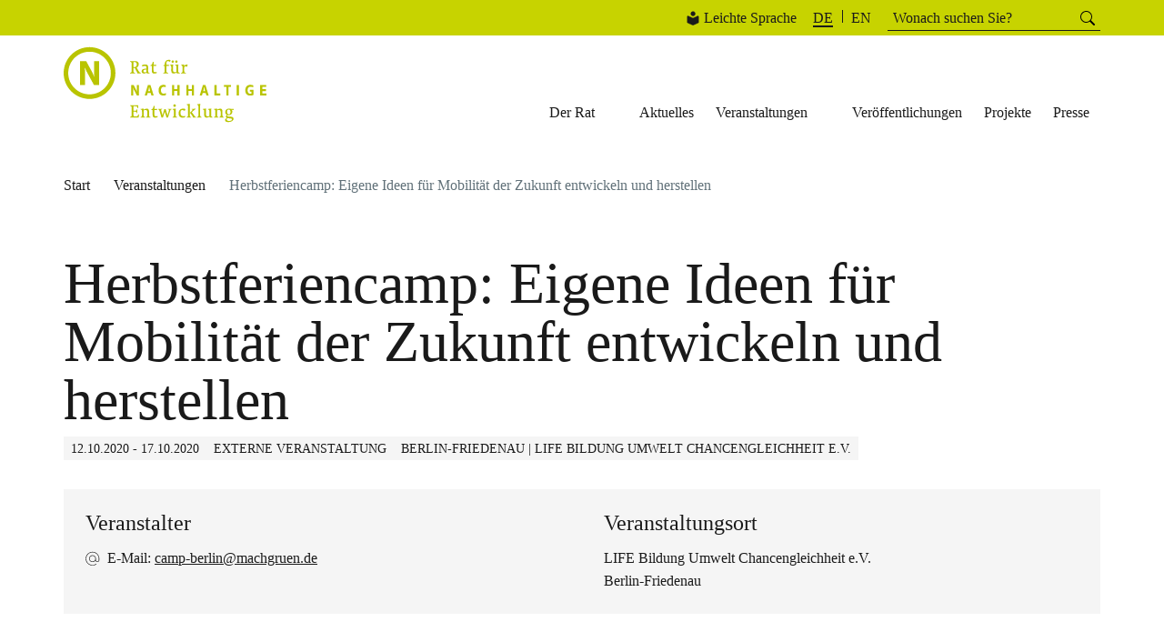

--- FILE ---
content_type: text/html; charset=UTF-8
request_url: https://www.nachhaltigkeitsrat.de/termine/herbstferiencamp-eigene-ideen-fuer-mobilitaet-der-zukunft-entwickeln-und-herstellen/
body_size: 51285
content:
<!DOCTYPE html>
<html lang="de-DE" itemscope itemtype="https://schema.org/Article">
<head>
<meta charset="UTF-8">
<meta name="viewport" content="width=device-width, initial-scale=1.0">
<title>Herbstferiencamp: Eigene Ideen für Mobilität der Zukunft entwickeln und herstellen - Rat für Nachhaltige Entwicklung</title>
<meta name="description" content="Der Rat für Nachhaltige Entwicklung (RNE) berät die Bundesregierung zur Nachhaltigkeitspolitik. Er führt eigene Projekte durch, mit denen Nachhaltigkeit praktisch vorangebracht wird und setzt Impulse für den politischen und gesellschaftlichen Dialog.">
<meta name="author" content="Rat für nachhaltige Entwicklung">
<meta name="title" content="Herbstferiencamp: Eigene Ideen für Mobilität der Zukunft entwickeln und herstellen - Rat für Nachhaltige Entwicklung">
<meta name="robots" content="index, follow">
<!-- Open Graph -->
<meta property="og:title" content="Herbstferiencamp: Eigene Ideen für Mobilität der Zukunft entwickeln und herstellen - Rat für Nachhaltige Entwicklung">
<meta property="og:description" content="Der Rat für Nachhaltige Entwicklung (RNE) berät die Bundesregierung zur Nachhaltigkeitspolitik. Er führt eigene Projekte durch, mit denen Nachhaltigkeit praktisch vorangebracht wird und setzt Impulse für den politischen und gesellschaftlichen Dialog.">
<meta property="og:type" content="website">
<meta property="og:url" content="https://www.nachhaltigkeitsrat.de/termine/herbstferiencamp-eigene-ideen-fuer-mobilitaet-der-zukunft-entwickeln-und-herstellen/">
<meta property="og:image" content="https://www.nachhaltigkeitsrat.de/wp-content/themes/rne/assets/images/placeholder.jpg">
<meta property="og:locale" content="de_DE">
<!-- Twitter Cards -->
<meta name="twitter:card" content="summary_large_image">
<meta name="twitter:title" content="Herbstferiencamp: Eigene Ideen für Mobilität der Zukunft entwickeln und herstellen - Rat für Nachhaltige Entwicklung">
<meta name="twitter:description" content="Der Rat für Nachhaltige Entwicklung (RNE) berät die Bundesregierung zur Nachhaltigkeitspolitik. Er führt eigene Projekte durch, mit denen Nachhaltigkeit praktisch vorangebracht wird und setzt Impulse für den politischen und gesellschaftlichen Dialog.">
<meta name="twitter:image" content="https://www.nachhaltigkeitsrat.de/wp-content/themes/rne/assets/images/placeholder.jpg">
<!-- Favicon -->
<link rel="icon" type="image/png" href="/wp-content/themes/rne/assets/images/fav/favicon-96x96.png" sizes="96x96" />
<link rel="icon" type="image/svg+xml" href="/wp-content/themes/rne/assets/images/fav/favicon.svg" />
<link rel="shortcut icon" href="/wp-content/themes/rne/assets/images/fav/favicon.ico" />
<link rel="apple-touch-icon" sizes="180x180" href="/wp-content/themes/rne/assets/images/fav/apple-touch-icon.png" />
<meta name="apple-mobile-web-app-title" content="MyWebSite" />
<link rel="manifest" href="/wp-content/themes/rne/assets/images/fav/site.webmanifest" />
<!-- Canonical URL -->
<link rel="canonical" href="https://www.nachhaltigkeitsrat.de/termine/herbstferiencamp-eigene-ideen-fuer-mobilitaet-der-zukunft-entwickeln-und-herstellen/">
<!-- Schema.org Markup -->
<script type="application/ld+json">
{
"@context": "https://schema.org",
"@type": "WebSite",
"name": "Rat für nachhaltige Entwicklung",
"url": "https://www.nachhaltigkeitsrat.de",
"potentialAction": {
"@type": "SearchAction",
"target": "https://www.nachhaltigkeitsrat.de/?s=search_term_string",
"query-input": "required name=search_term_string"
}
}
</script>
<!-- Matomo -->
<script data-cfasync="false" data-no-defer="1" data-no-minify="1" data-no-optimize="1">var ewww_webp_supported=!1;function check_webp_feature(A,e){var w;e=void 0!==e?e:function(){},ewww_webp_supported?e(ewww_webp_supported):((w=new Image).onload=function(){ewww_webp_supported=0<w.width&&0<w.height,e&&e(ewww_webp_supported)},w.onerror=function(){e&&e(!1)},w.src="data:image/webp;base64,"+{alpha:"UklGRkoAAABXRUJQVlA4WAoAAAAQAAAAAAAAAAAAQUxQSAwAAAARBxAR/Q9ERP8DAABWUDggGAAAABQBAJ0BKgEAAQAAAP4AAA3AAP7mtQAAAA=="}[A])}check_webp_feature("alpha");</script><script data-cfasync="false" data-no-defer="1" data-no-minify="1" data-no-optimize="1">var Arrive=function(c,w){"use strict";if(c.MutationObserver&&"undefined"!=typeof HTMLElement){var r,a=0,u=(r=HTMLElement.prototype.matches||HTMLElement.prototype.webkitMatchesSelector||HTMLElement.prototype.mozMatchesSelector||HTMLElement.prototype.msMatchesSelector,{matchesSelector:function(e,t){return e instanceof HTMLElement&&r.call(e,t)},addMethod:function(e,t,r){var a=e[t];e[t]=function(){return r.length==arguments.length?r.apply(this,arguments):"function"==typeof a?a.apply(this,arguments):void 0}},callCallbacks:function(e,t){t&&t.options.onceOnly&&1==t.firedElems.length&&(e=[e[0]]);for(var r,a=0;r=e[a];a++)r&&r.callback&&r.callback.call(r.elem,r.elem);t&&t.options.onceOnly&&1==t.firedElems.length&&t.me.unbindEventWithSelectorAndCallback.call(t.target,t.selector,t.callback)},checkChildNodesRecursively:function(e,t,r,a){for(var i,n=0;i=e[n];n++)r(i,t,a)&&a.push({callback:t.callback,elem:i}),0<i.childNodes.length&&u.checkChildNodesRecursively(i.childNodes,t,r,a)},mergeArrays:function(e,t){var r,a={};for(r in e)e.hasOwnProperty(r)&&(a[r]=e[r]);for(r in t)t.hasOwnProperty(r)&&(a[r]=t[r]);return a},toElementsArray:function(e){return e=void 0!==e&&("number"!=typeof e.length||e===c)?[e]:e}}),e=(l.prototype.addEvent=function(e,t,r,a){a={target:e,selector:t,options:r,callback:a,firedElems:[]};return this._beforeAdding&&this._beforeAdding(a),this._eventsBucket.push(a),a},l.prototype.removeEvent=function(e){for(var t,r=this._eventsBucket.length-1;t=this._eventsBucket[r];r--)e(t)&&(this._beforeRemoving&&this._beforeRemoving(t),(t=this._eventsBucket.splice(r,1))&&t.length&&(t[0].callback=null))},l.prototype.beforeAdding=function(e){this._beforeAdding=e},l.prototype.beforeRemoving=function(e){this._beforeRemoving=e},l),t=function(i,n){var o=new e,l=this,s={fireOnAttributesModification:!1};return o.beforeAdding(function(t){var e=t.target;e!==c.document&&e!==c||(e=document.getElementsByTagName("html")[0]);var r=new MutationObserver(function(e){n.call(this,e,t)}),a=i(t.options);r.observe(e,a),t.observer=r,t.me=l}),o.beforeRemoving(function(e){e.observer.disconnect()}),this.bindEvent=function(e,t,r){t=u.mergeArrays(s,t);for(var a=u.toElementsArray(this),i=0;i<a.length;i++)o.addEvent(a[i],e,t,r)},this.unbindEvent=function(){var r=u.toElementsArray(this);o.removeEvent(function(e){for(var t=0;t<r.length;t++)if(this===w||e.target===r[t])return!0;return!1})},this.unbindEventWithSelectorOrCallback=function(r){var a=u.toElementsArray(this),i=r,e="function"==typeof r?function(e){for(var t=0;t<a.length;t++)if((this===w||e.target===a[t])&&e.callback===i)return!0;return!1}:function(e){for(var t=0;t<a.length;t++)if((this===w||e.target===a[t])&&e.selector===r)return!0;return!1};o.removeEvent(e)},this.unbindEventWithSelectorAndCallback=function(r,a){var i=u.toElementsArray(this);o.removeEvent(function(e){for(var t=0;t<i.length;t++)if((this===w||e.target===i[t])&&e.selector===r&&e.callback===a)return!0;return!1})},this},i=new function(){var s={fireOnAttributesModification:!1,onceOnly:!1,existing:!1};function n(e,t,r){return!(!u.matchesSelector(e,t.selector)||(e._id===w&&(e._id=a++),-1!=t.firedElems.indexOf(e._id)))&&(t.firedElems.push(e._id),!0)}var c=(i=new t(function(e){var t={attributes:!1,childList:!0,subtree:!0};return e.fireOnAttributesModification&&(t.attributes=!0),t},function(e,i){e.forEach(function(e){var t=e.addedNodes,r=e.target,a=[];null!==t&&0<t.length?u.checkChildNodesRecursively(t,i,n,a):"attributes"===e.type&&n(r,i)&&a.push({callback:i.callback,elem:r}),u.callCallbacks(a,i)})})).bindEvent;return i.bindEvent=function(e,t,r){t=void 0===r?(r=t,s):u.mergeArrays(s,t);var a=u.toElementsArray(this);if(t.existing){for(var i=[],n=0;n<a.length;n++)for(var o=a[n].querySelectorAll(e),l=0;l<o.length;l++)i.push({callback:r,elem:o[l]});if(t.onceOnly&&i.length)return r.call(i[0].elem,i[0].elem);setTimeout(u.callCallbacks,1,i)}c.call(this,e,t,r)},i},o=new function(){var a={};function i(e,t){return u.matchesSelector(e,t.selector)}var n=(o=new t(function(){return{childList:!0,subtree:!0}},function(e,r){e.forEach(function(e){var t=e.removedNodes,e=[];null!==t&&0<t.length&&u.checkChildNodesRecursively(t,r,i,e),u.callCallbacks(e,r)})})).bindEvent;return o.bindEvent=function(e,t,r){t=void 0===r?(r=t,a):u.mergeArrays(a,t),n.call(this,e,t,r)},o};d(HTMLElement.prototype),d(NodeList.prototype),d(HTMLCollection.prototype),d(HTMLDocument.prototype),d(Window.prototype);var n={};return s(i,n,"unbindAllArrive"),s(o,n,"unbindAllLeave"),n}function l(){this._eventsBucket=[],this._beforeAdding=null,this._beforeRemoving=null}function s(e,t,r){u.addMethod(t,r,e.unbindEvent),u.addMethod(t,r,e.unbindEventWithSelectorOrCallback),u.addMethod(t,r,e.unbindEventWithSelectorAndCallback)}function d(e){e.arrive=i.bindEvent,s(i,e,"unbindArrive"),e.leave=o.bindEvent,s(o,e,"unbindLeave")}}(window,void 0),ewww_webp_supported=!1;function check_webp_feature(e,t){var r;ewww_webp_supported?t(ewww_webp_supported):((r=new Image).onload=function(){ewww_webp_supported=0<r.width&&0<r.height,t(ewww_webp_supported)},r.onerror=function(){t(!1)},r.src="data:image/webp;base64,"+{alpha:"UklGRkoAAABXRUJQVlA4WAoAAAAQAAAAAAAAAAAAQUxQSAwAAAARBxAR/Q9ERP8DAABWUDggGAAAABQBAJ0BKgEAAQAAAP4AAA3AAP7mtQAAAA==",animation:"UklGRlIAAABXRUJQVlA4WAoAAAASAAAAAAAAAAAAQU5JTQYAAAD/////AABBTk1GJgAAAAAAAAAAAAAAAAAAAGQAAABWUDhMDQAAAC8AAAAQBxAREYiI/gcA"}[e])}function ewwwLoadImages(e){if(e){for(var t=document.querySelectorAll(".batch-image img, .image-wrapper a, .ngg-pro-masonry-item a, .ngg-galleria-offscreen-seo-wrapper a"),r=0,a=t.length;r<a;r++)ewwwAttr(t[r],"data-src",t[r].getAttribute("data-webp")),ewwwAttr(t[r],"data-thumbnail",t[r].getAttribute("data-webp-thumbnail"));for(var i=document.querySelectorAll("div.woocommerce-product-gallery__image"),r=0,a=i.length;r<a;r++)ewwwAttr(i[r],"data-thumb",i[r].getAttribute("data-webp-thumb"))}for(var n=document.querySelectorAll("video"),r=0,a=n.length;r<a;r++)ewwwAttr(n[r],"poster",e?n[r].getAttribute("data-poster-webp"):n[r].getAttribute("data-poster-image"));for(var o,l=document.querySelectorAll("img.ewww_webp_lazy_load"),r=0,a=l.length;r<a;r++)e&&(ewwwAttr(l[r],"data-lazy-srcset",l[r].getAttribute("data-lazy-srcset-webp")),ewwwAttr(l[r],"data-srcset",l[r].getAttribute("data-srcset-webp")),ewwwAttr(l[r],"data-lazy-src",l[r].getAttribute("data-lazy-src-webp")),ewwwAttr(l[r],"data-src",l[r].getAttribute("data-src-webp")),ewwwAttr(l[r],"data-orig-file",l[r].getAttribute("data-webp-orig-file")),ewwwAttr(l[r],"data-medium-file",l[r].getAttribute("data-webp-medium-file")),ewwwAttr(l[r],"data-large-file",l[r].getAttribute("data-webp-large-file")),null!=(o=l[r].getAttribute("srcset"))&&!1!==o&&o.includes("R0lGOD")&&ewwwAttr(l[r],"src",l[r].getAttribute("data-lazy-src-webp"))),l[r].className=l[r].className.replace(/\bewww_webp_lazy_load\b/,"");for(var s=document.querySelectorAll(".ewww_webp"),r=0,a=s.length;r<a;r++)e?(ewwwAttr(s[r],"srcset",s[r].getAttribute("data-srcset-webp")),ewwwAttr(s[r],"src",s[r].getAttribute("data-src-webp")),ewwwAttr(s[r],"data-orig-file",s[r].getAttribute("data-webp-orig-file")),ewwwAttr(s[r],"data-medium-file",s[r].getAttribute("data-webp-medium-file")),ewwwAttr(s[r],"data-large-file",s[r].getAttribute("data-webp-large-file")),ewwwAttr(s[r],"data-large_image",s[r].getAttribute("data-webp-large_image")),ewwwAttr(s[r],"data-src",s[r].getAttribute("data-webp-src"))):(ewwwAttr(s[r],"srcset",s[r].getAttribute("data-srcset-img")),ewwwAttr(s[r],"src",s[r].getAttribute("data-src-img"))),s[r].className=s[r].className.replace(/\bewww_webp\b/,"ewww_webp_loaded");window.jQuery&&jQuery.fn.isotope&&jQuery.fn.imagesLoaded&&(jQuery(".fusion-posts-container-infinite").imagesLoaded(function(){jQuery(".fusion-posts-container-infinite").hasClass("isotope")&&jQuery(".fusion-posts-container-infinite").isotope()}),jQuery(".fusion-portfolio:not(.fusion-recent-works) .fusion-portfolio-wrapper").imagesLoaded(function(){jQuery(".fusion-portfolio:not(.fusion-recent-works) .fusion-portfolio-wrapper").isotope()}))}function ewwwWebPInit(e){ewwwLoadImages(e),ewwwNggLoadGalleries(e),document.arrive(".ewww_webp",function(){ewwwLoadImages(e)}),document.arrive(".ewww_webp_lazy_load",function(){ewwwLoadImages(e)}),document.arrive("videos",function(){ewwwLoadImages(e)}),"loading"==document.readyState?document.addEventListener("DOMContentLoaded",ewwwJSONParserInit):("undefined"!=typeof galleries&&ewwwNggParseGalleries(e),ewwwWooParseVariations(e))}function ewwwAttr(e,t,r){null!=r&&!1!==r&&e.setAttribute(t,r)}function ewwwJSONParserInit(){"undefined"!=typeof galleries&&check_webp_feature("alpha",ewwwNggParseGalleries),check_webp_feature("alpha",ewwwWooParseVariations)}function ewwwWooParseVariations(e){if(e)for(var t=document.querySelectorAll("form.variations_form"),r=0,a=t.length;r<a;r++){var i=t[r].getAttribute("data-product_variations"),n=!1;try{for(var o in i=JSON.parse(i))void 0!==i[o]&&void 0!==i[o].image&&(void 0!==i[o].image.src_webp&&(i[o].image.src=i[o].image.src_webp,n=!0),void 0!==i[o].image.srcset_webp&&(i[o].image.srcset=i[o].image.srcset_webp,n=!0),void 0!==i[o].image.full_src_webp&&(i[o].image.full_src=i[o].image.full_src_webp,n=!0),void 0!==i[o].image.gallery_thumbnail_src_webp&&(i[o].image.gallery_thumbnail_src=i[o].image.gallery_thumbnail_src_webp,n=!0),void 0!==i[o].image.thumb_src_webp&&(i[o].image.thumb_src=i[o].image.thumb_src_webp,n=!0));n&&ewwwAttr(t[r],"data-product_variations",JSON.stringify(i))}catch(e){}}}function ewwwNggParseGalleries(e){if(e)for(var t in galleries){var r=galleries[t];galleries[t].images_list=ewwwNggParseImageList(r.images_list)}}function ewwwNggLoadGalleries(e){e&&document.addEventListener("ngg.galleria.themeadded",function(e,t){window.ngg_galleria._create_backup=window.ngg_galleria.create,window.ngg_galleria.create=function(e,t){var r=$(e).data("id");return galleries["gallery_"+r].images_list=ewwwNggParseImageList(galleries["gallery_"+r].images_list),window.ngg_galleria._create_backup(e,t)}})}function ewwwNggParseImageList(e){for(var t in e){var r=e[t];if(void 0!==r["image-webp"]&&(e[t].image=r["image-webp"],delete e[t]["image-webp"]),void 0!==r["thumb-webp"]&&(e[t].thumb=r["thumb-webp"],delete e[t]["thumb-webp"]),void 0!==r.full_image_webp&&(e[t].full_image=r.full_image_webp,delete e[t].full_image_webp),void 0!==r.srcsets)for(var a in r.srcsets)nggSrcset=r.srcsets[a],void 0!==r.srcsets[a+"-webp"]&&(e[t].srcsets[a]=r.srcsets[a+"-webp"],delete e[t].srcsets[a+"-webp"]);if(void 0!==r.full_srcsets)for(var i in r.full_srcsets)nggFSrcset=r.full_srcsets[i],void 0!==r.full_srcsets[i+"-webp"]&&(e[t].full_srcsets[i]=r.full_srcsets[i+"-webp"],delete e[t].full_srcsets[i+"-webp"])}return e}check_webp_feature("alpha",ewwwWebPInit);</script><title>Herbstferiencamp: Eigene Ideen für Mobilität der Zukunft entwickeln und herstellen | Rat für nachhaltige Entwicklung</title>
<meta name='robots' content='max-image-preview:large' />
<link rel="alternate" hreflang="de" href="https://www.nachhaltigkeitsrat.de/termine/herbstferiencamp-eigene-ideen-fuer-mobilitaet-der-zukunft-entwickeln-und-herstellen/" />
<link rel="alternate" hreflang="x-default" href="https://www.nachhaltigkeitsrat.de/termine/herbstferiencamp-eigene-ideen-fuer-mobilitaet-der-zukunft-entwickeln-und-herstellen/" />
<link rel='dns-prefetch' href='//w19.captcha.at' />
<link rel="alternate" type="application/rss+xml" title="Rat für nachhaltige Entwicklung &raquo; Feed" href="https://www.nachhaltigkeitsrat.de/feed/" />
<link rel="alternate" type="application/rss+xml" title="Rat für nachhaltige Entwicklung &raquo; Kommentar-Feed" href="https://www.nachhaltigkeitsrat.de/comments/feed/" />
<script consent-skip-blocker="1" data-skip-lazy-load="js-extra"  data-cfasync="false">
var _paq = window._paq || [];
</script><style>[consent-id]:not(.rcb-content-blocker):not([consent-transaction-complete]):not([consent-visual-use-parent^="children:"]):not([consent-confirm]){opacity:0!important;}
.rcb-content-blocker+.rcb-content-blocker-children-fallback~*{display:none!important;}</style><script src='//www.nachhaltigkeitsrat.de/wp-content/cache/wpfc-minified/9meyglt6/24nb1.js' type="text/javascript"></script>
<!-- <script data-cfasync="false" type="text/javascript" src="//www.nachhaltigkeitsrat.de/wp-content/cache/wpfc-minified/2z77bgwt/9q0bp.js" id="real-cookie-banner-pro-vendor-real-cookie-banner-pro-banner-js"></script> -->
<script type="application/json" data-skip-lazy-load="js-extra" data-skip-moving="true" data-no-defer nitro-exclude data-alt-type="application/ld+json" data-dont-merge data-wpmeteor-nooptimize="true" data-cfasync="false" id="a963aaef43111bb90af63b927dc709adf1-js-extra">{"slug":"real-cookie-banner-pro","textDomain":"real-cookie-banner","version":"5.2.10","restUrl":"https:\/\/www.nachhaltigkeitsrat.de\/wp-json\/real-cookie-banner\/v1\/","restNamespace":"real-cookie-banner\/v1","restPathObfuscateOffset":"93331e2fb97d5861","restRoot":"https:\/\/www.nachhaltigkeitsrat.de\/wp-json\/","restQuery":{"_v":"5.2.10","_locale":"user","_dataLocale":"de"},"restNonce":"87b5bb3e6a","restRecreateNonceEndpoint":"https:\/\/www.nachhaltigkeitsrat.de\/wp-admin\/admin-ajax.php?action=rest-nonce","publicUrl":"https:\/\/www.nachhaltigkeitsrat.de\/wp-content\/plugins\/real-cookie-banner-pro\/public\/","chunkFolder":"dist","chunksLanguageFolder":"https:\/\/www.nachhaltigkeitsrat.de\/wp-content\/languages\/mo-cache\/real-cookie-banner-pro\/","chunks":{"chunk-config-tab-blocker.lite.js":["de_DE-83d48f038e1cf6148175589160cda67e","de_DE-e5c2f3318cd06f18a058318f5795a54b","de_DE-76129424d1eb6744d17357561a128725","de_DE-d3d8ada331df664d13fa407b77bc690b"],"chunk-config-tab-blocker.pro.js":["de_DE-ddf5ae983675e7b6eec2afc2d53654a2","de_DE-487d95eea292aab22c80aa3ae9be41f0","de_DE-ab0e642081d4d0d660276c9cebfe9f5d","de_DE-0f5f6074a855fa677e6086b82145bd50"],"chunk-config-tab-consent.lite.js":["de_DE-3823d7521a3fc2857511061e0d660408"],"chunk-config-tab-consent.pro.js":["de_DE-9cb9ecf8c1e8ce14036b5f3a5e19f098"],"chunk-config-tab-cookies.lite.js":["de_DE-1a51b37d0ef409906245c7ed80d76040","de_DE-e5c2f3318cd06f18a058318f5795a54b","de_DE-76129424d1eb6744d17357561a128725"],"chunk-config-tab-cookies.pro.js":["de_DE-572ee75deed92e7a74abba4b86604687","de_DE-487d95eea292aab22c80aa3ae9be41f0","de_DE-ab0e642081d4d0d660276c9cebfe9f5d"],"chunk-config-tab-dashboard.lite.js":["de_DE-f843c51245ecd2b389746275b3da66b6"],"chunk-config-tab-dashboard.pro.js":["de_DE-ae5ae8f925f0409361cfe395645ac077"],"chunk-config-tab-import.lite.js":["de_DE-66df94240f04843e5a208823e466a850"],"chunk-config-tab-import.pro.js":["de_DE-e5fee6b51986d4ff7a051d6f6a7b076a"],"chunk-config-tab-licensing.lite.js":["de_DE-e01f803e4093b19d6787901b9591b5a6"],"chunk-config-tab-licensing.pro.js":["de_DE-4918ea9704f47c2055904e4104d4ffba"],"chunk-config-tab-scanner.lite.js":["de_DE-b10b39f1099ef599835c729334e38429"],"chunk-config-tab-scanner.pro.js":["de_DE-752a1502ab4f0bebfa2ad50c68ef571f"],"chunk-config-tab-settings.lite.js":["de_DE-37978e0b06b4eb18b16164a2d9c93a2c"],"chunk-config-tab-settings.pro.js":["de_DE-e59d3dcc762e276255c8989fbd1f80e3"],"chunk-config-tab-tcf.lite.js":["de_DE-4f658bdbf0aa370053460bc9e3cd1f69","de_DE-e5c2f3318cd06f18a058318f5795a54b","de_DE-d3d8ada331df664d13fa407b77bc690b"],"chunk-config-tab-tcf.pro.js":["de_DE-e1e83d5b8a28f1f91f63b9de2a8b181a","de_DE-487d95eea292aab22c80aa3ae9be41f0","de_DE-0f5f6074a855fa677e6086b82145bd50"]},"others":{"customizeValuesBanner":"{\"layout\":{\"type\":\"banner\",\"maxHeightEnabled\":true,\"maxHeight\":500,\"dialogMaxWidth\":530,\"dialogPosition\":\"middleCenter\",\"dialogMargin\":[0,0,0,0],\"bannerPosition\":\"bottom\",\"bannerMaxWidth\":1024,\"dialogBorderRadius\":3,\"borderRadius\":5,\"animationIn\":\"slideInUp\",\"animationInDuration\":500,\"animationInOnlyMobile\":true,\"animationOut\":\"none\",\"animationOutDuration\":500,\"animationOutOnlyMobile\":true,\"overlay\":false,\"overlayBg\":\"#000000\",\"overlayBgAlpha\":50,\"overlayBlur\":2},\"decision\":{\"acceptAll\":\"button\",\"acceptEssentials\":\"button\",\"showCloseIcon\":true,\"acceptIndividual\":\"link\",\"buttonOrder\":\"all,essential,save,individual\",\"showGroups\":false,\"groupsFirstView\":false,\"saveButton\":\"always\"},\"design\":{\"bg\":\"#ffffff\",\"textAlign\":\"left\",\"linkTextDecoration\":\"underline\",\"borderWidth\":0,\"borderColor\":\"#ffffff\",\"fontSize\":13,\"fontColor\":\"#2b2b2b\",\"fontInheritFamily\":true,\"fontFamily\":\"Arial, Helvetica, sans-serif\",\"fontWeight\":\"normal\",\"boxShadowEnabled\":true,\"boxShadowOffsetX\":0,\"boxShadowOffsetY\":0,\"boxShadowBlurRadius\":17,\"boxShadowSpreadRadius\":0,\"boxShadowColor\":\"#000000\",\"boxShadowColorAlpha\":15},\"headerDesign\":{\"inheritBg\":true,\"bg\":\"#f4f4f4\",\"inheritTextAlign\":true,\"textAlign\":\"center\",\"padding\":[17,20,15,20],\"logo\":\"\",\"logoRetina\":\"\",\"logoMaxHeight\":40,\"logoPosition\":\"left\",\"logoMargin\":[5,15,5,15],\"fontSize\":20,\"fontColor\":\"#1a1a1a\",\"fontInheritFamily\":true,\"fontFamily\":\"Arial, Helvetica, sans-serif\",\"fontWeight\":\"normal\",\"borderWidth\":1,\"borderColor\":\"#f5f5f5\"},\"bodyDesign\":{\"padding\":[15,20,15,20],\"descriptionInheritFontSize\":true,\"descriptionFontSize\":13,\"dottedGroupsInheritFontSize\":true,\"dottedGroupsFontSize\":13,\"dottedGroupsBulletColor\":\"#15779b\",\"teachingsInheritTextAlign\":true,\"teachingsTextAlign\":\"center\",\"teachingsSeparatorActive\":false,\"teachingsSeparatorWidth\":80,\"teachingsSeparatorHeight\":2,\"teachingsSeparatorColor\":\"#c7d300\",\"teachingsInheritFontSize\":false,\"teachingsFontSize\":12,\"teachingsInheritFontColor\":false,\"teachingsFontColor\":\"#1a1a1a\",\"accordionMargin\":[10,0,5,0],\"accordionPadding\":[5,10,5,10],\"accordionArrowType\":\"outlined\",\"accordionArrowColor\":\"#15779b\",\"accordionBg\":\"#ffffff\",\"accordionActiveBg\":\"#f9f9f9\",\"accordionHoverBg\":\"#efefef\",\"accordionBorderWidth\":1,\"accordionBorderColor\":\"#efefef\",\"accordionTitleFontSize\":12,\"accordionTitleFontColor\":\"#2b2b2b\",\"accordionTitleFontWeight\":\"normal\",\"accordionDescriptionMargin\":[5,0,0,0],\"accordionDescriptionFontSize\":12,\"accordionDescriptionFontColor\":\"#757575\",\"accordionDescriptionFontWeight\":\"normal\",\"acceptAllOneRowLayout\":false,\"acceptAllPadding\":[10,10,10,10],\"acceptAllBg\":\"#c7d300\",\"acceptAllTextAlign\":\"center\",\"acceptAllFontSize\":16,\"acceptAllFontColor\":\"#1a1a1a\",\"acceptAllFontWeight\":\"normal\",\"acceptAllBorderWidth\":2,\"acceptAllBorderColor\":\"#c7d300\",\"acceptAllHoverBg\":\"#ffffff\",\"acceptAllHoverFontColor\":\"#1a1a1a\",\"acceptAllHoverBorderColor\":\"#c7d300\",\"acceptEssentialsUseAcceptAll\":true,\"acceptEssentialsButtonType\":\"\",\"acceptEssentialsPadding\":[10,10,10,10],\"acceptEssentialsBg\":\"#efefef\",\"acceptEssentialsTextAlign\":\"center\",\"acceptEssentialsFontSize\":18,\"acceptEssentialsFontColor\":\"#0a0a0a\",\"acceptEssentialsFontWeight\":\"normal\",\"acceptEssentialsBorderWidth\":0,\"acceptEssentialsBorderColor\":\"#000000\",\"acceptEssentialsHoverBg\":\"#e8e8e8\",\"acceptEssentialsHoverFontColor\":\"#000000\",\"acceptEssentialsHoverBorderColor\":\"#000000\",\"acceptIndividualPadding\":[5,5,5,5],\"acceptIndividualBg\":\"#ffffff\",\"acceptIndividualTextAlign\":\"center\",\"acceptIndividualFontSize\":14,\"acceptIndividualFontColor\":\"#1a1a1a\",\"acceptIndividualFontWeight\":\"lighter\",\"acceptIndividualBorderWidth\":0,\"acceptIndividualBorderColor\":\"#000000\",\"acceptIndividualHoverBg\":\"#ffffff\",\"acceptIndividualHoverFontColor\":\"#c7d300\",\"acceptIndividualHoverBorderColor\":\"#000000\"},\"footerDesign\":{\"poweredByLink\":false,\"inheritBg\":false,\"bg\":\"#fcfcfc\",\"inheritTextAlign\":true,\"textAlign\":\"center\",\"padding\":[10,20,12,20],\"fontSize\":14,\"fontColor\":\"#757474\",\"fontInheritFamily\":true,\"fontFamily\":\"Arial, Helvetica, sans-serif\",\"fontWeight\":\"normal\",\"hoverFontColor\":\"#2b2b2b\",\"borderWidth\":1,\"borderColor\":\"#efefef\",\"languageSwitcher\":\"flags\"},\"texts\":{\"headline\":\"Privatsph\\u00e4re-Einstellungen\",\"description\":\"Wir verwenden Cookies und \\u00e4hnliche Technologien auf unserer Website und verarbeiten personenbezogene Daten von Ihnen (z.B. IP-Adresse), um z.B. Inhalte und Anzeigen zu personalisieren, Medien von Drittanbietern einzubinden oder Zugriffe auf unsere Website zu analysieren. Die Datenverarbeitung kann auch erst in Folge gesetzter Cookies stattfinden. Wir teilen diese Daten mit Dritten, die wir in den Privatsph\\u00e4re-Einstellungen benennen.<br \\\/><br \\\/>Die Datenverarbeitung kann mit Ihrer Einwilligung oder auf Basis eines berechtigten Interesses erfolgen, dem Sie in den Privatsph\\u00e4re-Einstellungen widersprechen k\\u00f6nnen. Sie haben das Recht, nicht einzuwilligen und Ihre Einwilligung zu einem sp\\u00e4teren Zeitpunkt zu \\u00e4ndern oder zu widerrufen. Weitere Informationen zur Verwendung Ihrer Daten finden Sie in unserer {{privacyPolicy}}Datenschutzerkl\\u00e4rung{{\\\/privacyPolicy}}.\",\"acceptAll\":\"Alle akzeptieren\",\"acceptEssentials\":\"Weiter ohne Einwilligung\",\"acceptIndividual\":\"Privatsph\\u00e4re-Einstellungen individuell festlegen\",\"poweredBy\":\"4\",\"dataProcessingInUnsafeCountries\":\"Einige Services verarbeiten personenbezogene Daten in unsicheren Drittl\\u00e4ndern. Mit Ihrer Einwilligung stimmen Sie auch der Datenverarbeitung gekennzeichneter Services gem\\u00e4\\u00df {{legalBasis}} zu, mit Risiken wie unzureichenden Rechtsmitteln, unbefugtem Zugriff durch Beh\\u00f6rden ohne Information oder Widerspruchsm\\u00f6glichkeit, unbefugter Weitergabe an Dritte und unzureichenden Datensicherheitsma\\u00dfnahmen.\",\"ageNoticeBanner\":\"Sie sind unter {{minAge}} Jahre alt? Dann k\\u00f6nnen Sie nicht in optionale Services einwilligen. Sie k\\u00f6nnen Ihre Eltern oder Erziehungsberechtigten bitten, mit Ihnen in diese Services einzuwilligen.\",\"ageNoticeBlocker\":\"Sie sind unter {{minAge}} Jahre alt? Leider d\\u00fcrfen Sie in diesen Service nicht selbst einwilligen, um diese Inhalte zu sehen. Bitten Sie Ihre Eltern oder Erziehungsberechtigten, in den Service mit Ihnen einzuwilligen!\",\"listServicesNotice\":\"Wenn Sie alle Services akzeptieren, erlauben Sie, dass {{services}} geladen werden. Diese sind nach ihrem Zweck in Gruppen {{serviceGroups}} unterteilt (Zugeh\\u00f6rigkeit durch hochgestellte Zahlen gekennzeichnet).\",\"listServicesLegitimateInterestNotice\":\"Au\\u00dferdem werden {{services}} auf der Grundlage eines berechtigten Interesses geladen.\",\"tcfStacksCustomName\":\"Services mit verschiedenen Zwecken au\\u00dferhalb des TCF-Standards\",\"tcfStacksCustomDescription\":\"Services, die Einwilligungen nicht \\u00fcber den TCF-Standard, sondern \\u00fcber andere Technologien teilen. Diese werden nach ihrem Zweck in mehrere Gruppen unterteilt. Einige davon werden aufgrund eines berechtigten Interesses genutzt (z.B. Gefahrenabwehr), andere werden nur mit deiner Einwilligung genutzt. Details zu den einzelnen Gruppen und Zwecken der Services findest du in den individuellen Privatsph\\u00e4re-Einstellungen.\",\"consentForwardingExternalHosts\":\"Deine Einwilligung gilt auch auf {{websites}}.\",\"blockerHeadline\":\"{{name}} aufgrund von Privatsph\\u00e4re-Einstellungen blockiert\",\"blockerLinkShowMissing\":\"Zeige alle Services, in die Sie noch einwilligen m\\u00fcssen\",\"blockerLoadButton\":\"Services akzeptieren und Inhalte laden\",\"blockerAcceptInfo\":\"Wenn Sie die blockierten Inhalte laden, werden Ihre Datenschutzeinstellungen angepasst. Inhalte aus diesem Service werden in Zukunft nicht mehr blockiert.\",\"stickyHistory\":\"Historie der Privatsph\\u00e4re-Einstellungen\",\"stickyRevoke\":\"Einwilligungen widerrufen\",\"stickyRevokeSuccessMessage\":\"Du hast die Einwilligung f\\u00fcr Services mit dessen Cookies und Verarbeitung personenbezogener Daten erfolgreich widerrufen. Die Seite wird jetzt neu geladen!\",\"stickyChange\":\"Privatsph\\u00e4re-Einstellungen \\u00e4ndern\"},\"individualLayout\":{\"inheritDialogMaxWidth\":false,\"dialogMaxWidth\":970,\"inheritBannerMaxWidth\":false,\"bannerMaxWidth\":1980,\"descriptionTextAlign\":\"left\"},\"group\":{\"checkboxBg\":\"#ffffff\",\"checkboxBorderWidth\":1,\"checkboxBorderColor\":\"#1a1a1a\",\"checkboxActiveColor\":\"#ffffff\",\"checkboxActiveBg\":\"#c7d300\",\"checkboxActiveBorderColor\":\"#c7d300\",\"groupInheritBg\":false,\"groupBg\":\"#f5f5f5\",\"groupPadding\":[15,15,15,15],\"groupSpacing\":10,\"groupBorderRadius\":0,\"groupBorderWidth\":1,\"groupBorderColor\":\"#f4f4f4\",\"headlineFontSize\":16,\"headlineFontWeight\":\"normal\",\"headlineFontColor\":\"#1a1a1a\",\"descriptionFontSize\":14,\"descriptionFontColor\":\"#1a1a1a\",\"linkColor\":\"#1a1a1a\",\"linkHoverColor\":\"#1a1a1a\",\"detailsHideLessRelevant\":true},\"saveButton\":{\"useAcceptAll\":false,\"type\":\"link\",\"padding\":[10,10,10,10],\"bg\":\"#efefef\",\"textAlign\":\"center\",\"fontSize\":16,\"fontColor\":\"#1a1a1a\",\"fontWeight\":\"normal\",\"borderWidth\":0,\"borderColor\":\"#000000\",\"hoverBg\":\"#e8e8e8\",\"hoverFontColor\":\"#c7d300\",\"hoverBorderColor\":\"#000000\"},\"individualTexts\":{\"headline\":\"Individuelle Privatsph\\u00e4re-Einstellungen\",\"description\":\"Wir verwenden Cookies und \\u00e4hnliche Technologien auf unserer Website und verarbeiten personenbezogene Daten von dir (z.B. IP-Adresse), um z.B. Inhalte und Anzeigen zu personalisieren, Medien von Drittanbietern einzubinden oder Zugriffe auf unsere Website zu analysieren. Die Datenverarbeitung kann auch erst in Folge gesetzter Cookies stattfinden. Wir teilen diese Daten mit Dritten, die wir in den Privatsph\\u00e4re-Einstellungen benennen.<br \\\/><br \\\/>Die Datenverarbeitung kann mit deiner Einwilligung oder auf Basis eines berechtigten Interesses erfolgen, dem du in den Privatsph\\u00e4re-Einstellungen widersprechen kannst. Du hast das Recht, nicht einzuwilligen und deine Einwilligung zu einem sp\\u00e4teren Zeitpunkt zu \\u00e4ndern oder zu widerrufen. Weitere Informationen zur Verwendung deiner Daten findest du in unserer {{privacyPolicy}}Datenschutzerkl\\u00e4rung{{\\\/privacyPolicy}}.<br \\\/><br \\\/>Im Folgenden findest du eine \\u00dcbersicht \\u00fcber alle Services, die von dieser Website genutzt werden. Du kannst dir detaillierte Informationen zu jedem Service ansehen und ihm einzeln zustimmen oder von deinem Widerspruchsrecht Gebrauch machen.\",\"save\":\"Individuelle Auswahlen speichern\",\"showMore\":\"Service-Informationen anzeigen\",\"hideMore\":\"Service-Informationen ausblenden\",\"postamble\":\"\"},\"mobile\":{\"enabled\":true,\"maxHeight\":400,\"hideHeader\":false,\"alignment\":\"bottom\",\"scalePercent\":90,\"scalePercentVertical\":-50},\"sticky\":{\"enabled\":false,\"animationsEnabled\":true,\"alignment\":\"left\",\"bubbleBorderRadius\":50,\"icon\":\"fingerprint\",\"iconCustom\":\"\",\"iconCustomRetina\":\"\",\"iconSize\":30,\"iconColor\":\"#ffffff\",\"bubbleMargin\":[10,20,20,20],\"bubblePadding\":15,\"bubbleBg\":\"#15779b\",\"bubbleBorderWidth\":0,\"bubbleBorderColor\":\"#10556f\",\"boxShadowEnabled\":true,\"boxShadowOffsetX\":0,\"boxShadowOffsetY\":2,\"boxShadowBlurRadius\":5,\"boxShadowSpreadRadius\":1,\"boxShadowColor\":\"#105b77\",\"boxShadowColorAlpha\":40,\"bubbleHoverBg\":\"#ffffff\",\"bubbleHoverBorderColor\":\"#000000\",\"hoverIconColor\":\"#000000\",\"hoverIconCustom\":\"\",\"hoverIconCustomRetina\":\"\",\"menuFontSize\":16,\"menuBorderRadius\":5,\"menuItemSpacing\":10,\"menuItemPadding\":[5,10,5,10]},\"customCss\":{\"css\":\"\",\"antiAdBlocker\":\"y\"}}","isPro":true,"showProHints":false,"proUrl":"https:\/\/devowl.io\/de\/go\/real-cookie-banner?source=rcb-lite","showLiteNotice":false,"frontend":{"groups":"[{\"id\":1761,\"name\":\"Essenziell\",\"slug\":\"essenziell\",\"description\":\"Essenzielle Services sind f\\u00fcr die grundlegende Funktionalit\\u00e4t der Website erforderlich. Sie enthalten nur technisch notwendige Services. Diesen Services kann nicht widersprochen werden.\",\"isEssential\":true,\"isDefault\":true,\"items\":[{\"id\":124206,\"name\":\"WPML\",\"purpose\":\"WPML ist ein Mehrsprachigkeitssystem f\\u00fcr WordPress-Websites, um die Website in mehreren Sprachen auszugeben und sie so einer gr\\u00f6\\u00dferen Anzahl von Nutzern zug\\u00e4nglich zu machen. Cookies oder Cookie-\\u00e4hnliche Technologien k\\u00f6nnen gespeichert und ausgelesen werden. Diese k\\u00f6nnen die Sprache des Nutzers speichern und den Nutzer zu der Version der Website umleiten, die mit der Browsersprache \\u00fcbereinstimmt. Das berechtigte Interesse an der Nutzung dieses Dienstes besteht darin, die Sprache des Nutzers zu speichern, um die Inhalte in der richtigen Sprache zu liefern.\",\"providerContact\":{\"phone\":\"\",\"email\":\"\",\"link\":\"\"},\"isProviderCurrentWebsite\":true,\"provider\":\"\",\"uniqueName\":\"wpml\",\"isEmbeddingOnlyExternalResources\":false,\"legalBasis\":\"consent\",\"dataProcessingInCountries\":[\"DE\"],\"dataProcessingInCountriesSpecialTreatments\":[],\"technicalDefinitions\":[{\"type\":\"http\",\"name\":\"wp-wpml_current_language\",\"host\":\"www.nachhaltigkeitsrat.de\",\"duration\":1,\"durationUnit\":\"d\",\"isSessionDuration\":false,\"purpose\":\"\"},{\"type\":\"indexedDb\",\"name\":\"wp-wpml_current_admin_language_*\",\"host\":\"www.nachhaltigkeitsrat.de\",\"duration\":1,\"durationUnit\":\"d\",\"isSessionDuration\":false,\"purpose\":\"\"},{\"type\":\"http\",\"name\":\"_icl_visitor_lang_js\",\"host\":\"www.nachhaltigkeitsrat.de\",\"duration\":0,\"durationUnit\":\"y\",\"isSessionDuration\":true,\"purpose\":\"\"},{\"type\":\"http\",\"name\":\"wpml_browser_redirect_test\",\"host\":\"www.nachhaltigkeitsrat.de\",\"duration\":0,\"durationUnit\":\"y\",\"isSessionDuration\":true,\"purpose\":\"\"}],\"codeDynamics\":[],\"providerPrivacyPolicyUrl\":\"\",\"providerLegalNoticeUrl\":\"\",\"tagManagerOptInEventName\":\"\",\"tagManagerOptOutEventName\":\"\",\"googleConsentModeConsentTypes\":[],\"executePriority\":10,\"codeOptIn\":\"\",\"executeCodeOptInWhenNoTagManagerConsentIsGiven\":false,\"codeOptOut\":\"\",\"executeCodeOptOutWhenNoTagManagerConsentIsGiven\":false,\"deleteTechnicalDefinitionsAfterOptOut\":false,\"codeOnPageLoad\":\"\",\"presetId\":\"wpml\"},{\"id\":124189,\"name\":\"WordPress Nutzer-Login\",\"purpose\":\"WordPress ist das Inhaltsverwaltungssystem f\\u00fcr diese Website und erm\\u00f6glicht es registrierten Benutzern, sich in das System einzuloggen. Cookies oder Cookie-\\u00e4hnliche Technologien k\\u00f6nnen gespeichert und ausgelesen werden. Diese k\\u00f6nnen einen Session-Hash, den Login-Status, die Benutzer-ID und benutzerbezogene Einstellungen f\\u00fcr das WordPress-Backend speichern. Diese Daten k\\u00f6nnen verwendet werden, damit der Browser Sie als angemeldeten Benutzer erkennen kann.\",\"providerContact\":{\"phone\":\"\",\"email\":\"\",\"link\":\"\"},\"isProviderCurrentWebsite\":true,\"provider\":\"\",\"uniqueName\":\"wordpress-user-login\",\"isEmbeddingOnlyExternalResources\":false,\"legalBasis\":\"consent\",\"dataProcessingInCountries\":[],\"dataProcessingInCountriesSpecialTreatments\":[],\"technicalDefinitions\":[{\"type\":\"http\",\"name\":\"wordpress_logged_in_*\",\"host\":\"www.nachhaltigkeitsrat.de\",\"duration\":0,\"durationUnit\":\"y\",\"isSessionDuration\":true,\"purpose\":\"\"},{\"type\":\"http\",\"name\":\"wp-settings-*-*\",\"host\":\"www.nachhaltigkeitsrat.de\",\"duration\":1,\"durationUnit\":\"y\",\"isSessionDuration\":false,\"purpose\":\"\"},{\"type\":\"http\",\"name\":\"wordpress_test_cookie\",\"host\":\"www.nachhaltigkeitsrat.de\",\"duration\":0,\"durationUnit\":\"y\",\"isSessionDuration\":true,\"purpose\":\"\"},{\"type\":\"http\",\"name\":\"wordpress_sec_*\",\"host\":\"www.nachhaltigkeitsrat.de\",\"duration\":0,\"durationUnit\":\"y\",\"isSessionDuration\":true,\"purpose\":\"\"}],\"codeDynamics\":[],\"providerPrivacyPolicyUrl\":\"\",\"providerLegalNoticeUrl\":\"\",\"tagManagerOptInEventName\":\"\",\"tagManagerOptOutEventName\":\"\",\"googleConsentModeConsentTypes\":[],\"executePriority\":10,\"codeOptIn\":\"\",\"executeCodeOptInWhenNoTagManagerConsentIsGiven\":false,\"codeOptOut\":\"\",\"executeCodeOptOutWhenNoTagManagerConsentIsGiven\":false,\"deleteTechnicalDefinitionsAfterOptOut\":false,\"codeOnPageLoad\":\"\",\"presetId\":\"wordpress-user-login\"},{\"id\":124181,\"name\":\"Real Cookie Banner\",\"purpose\":\"Real Cookie Banner bittet Website-Besucher um die Einwilligung zum Setzen von Cookies und zur Verarbeitung personenbezogener Daten. Dazu wird jedem Website-Besucher eine UUID (pseudonyme Identifikation des Nutzers) zugewiesen, die bis zum Ablauf des Cookies zur Speicherung der Einwilligung g\\u00fcltig ist. Cookies werden dazu verwendet, um zu testen, ob Cookies gesetzt werden k\\u00f6nnen, um Referenz auf die dokumentierte Einwilligung zu speichern, um zu speichern, in welche Services aus welchen Service-Gruppen der Besucher eingewilligt hat, und, falls Einwilligung nach dem Transparency & Consent Framework (TCF) eingeholt werden, um die Einwilligungen in TCF Partner, Zwecke, besondere Zwecke, Funktionen und besondere Funktionen zu speichern. Im Rahmen der Darlegungspflicht nach DSGVO wird die erhobene Einwilligung vollumf\\u00e4nglich dokumentiert. Dazu z\\u00e4hlt neben den Services und Service-Gruppen, in welche der Besucher eingewilligt hat, und falls Einwilligung nach dem TCF Standard eingeholt werden, in welche TCF Partner, Zwecke und Funktionen der Besucher eingewilligt hat, alle Einstellungen des Cookie Banners zum Zeitpunkt der Einwilligung als auch die technischen Umst\\u00e4nde (z.B. Gr\\u00f6\\u00dfe des Sichtbereichs bei der Einwilligung) und die Nutzerinteraktionen (z.B. Klick auf Buttons), die zur Einwilligung gef\\u00fchrt haben. Die Einwilligung wird pro Sprache einmal erhoben.\",\"providerContact\":{\"phone\":\"\",\"email\":\"\",\"link\":\"\"},\"isProviderCurrentWebsite\":true,\"provider\":\"\",\"uniqueName\":\"\",\"isEmbeddingOnlyExternalResources\":false,\"legalBasis\":\"legal-requirement\",\"dataProcessingInCountries\":[],\"dataProcessingInCountriesSpecialTreatments\":[],\"technicalDefinitions\":[{\"type\":\"http\",\"name\":\"real_cookie_banner*\",\"host\":\".cronex.dev\",\"duration\":365,\"durationUnit\":\"d\",\"isSessionDuration\":false,\"purpose\":\"Eindeutiger Identifikator f\\u00fcr die Einwilligung, aber nicht f\\u00fcr den Website-Besucher. Revisionshash f\\u00fcr die Einstellungen des Cookie-Banners (Texte, Farben, Funktionen, Servicegruppen, Dienste, Content Blocker usw.). IDs f\\u00fcr eingewilligte Services und Service-Gruppen.\"},{\"type\":\"http\",\"name\":\"real_cookie_banner*-tcf\",\"host\":\".cronex.dev\",\"duration\":365,\"durationUnit\":\"d\",\"isSessionDuration\":false,\"purpose\":\"Im Rahmen von TCF gesammelte Einwilligungen, die im TC-String-Format gespeichert werden, einschlie\\u00dflich TCF-Vendoren, -Zwecke, -Sonderzwecke, -Funktionen und -Sonderfunktionen.\"},{\"type\":\"http\",\"name\":\"real_cookie_banner*-gcm\",\"host\":\".cronex.dev\",\"duration\":365,\"durationUnit\":\"d\",\"isSessionDuration\":false,\"purpose\":\"Die im Google Consent Mode gesammelten Einwilligungen in die verschiedenen Einwilligungstypen (Zwecke) werden f\\u00fcr alle mit dem Google Consent Mode kompatiblen Services gespeichert.\"},{\"type\":\"http\",\"name\":\"real_cookie_banner-test\",\"host\":\".cronex.dev\",\"duration\":365,\"durationUnit\":\"d\",\"isSessionDuration\":false,\"purpose\":\"Cookie, der gesetzt wurde, um die Funktionalit\\u00e4t von HTTP-Cookies zu testen. Wird sofort nach dem Test gel\\u00f6scht.\"},{\"type\":\"local\",\"name\":\"real_cookie_banner*\",\"host\":\"https:\\\/\\\/www.nachhaltigkeitsrat.de\",\"duration\":1,\"durationUnit\":\"d\",\"isSessionDuration\":false,\"purpose\":\"Eindeutiger Identifikator f\\u00fcr die Einwilligung, aber nicht f\\u00fcr den Website-Besucher. Revisionshash f\\u00fcr die Einstellungen des Cookie-Banners (Texte, Farben, Funktionen, Service-Gruppen, Services, Content Blocker usw.). IDs f\\u00fcr eingewilligte Services und Service-Gruppen. Wird nur solange gespeichert, bis die Einwilligung auf dem Website-Server dokumentiert ist.\"},{\"type\":\"local\",\"name\":\"real_cookie_banner*-tcf\",\"host\":\"https:\\\/\\\/www.nachhaltigkeitsrat.de\",\"duration\":1,\"durationUnit\":\"d\",\"isSessionDuration\":false,\"purpose\":\"Im Rahmen von TCF gesammelte Einwilligungen werden im TC-String-Format gespeichert, einschlie\\u00dflich TCF Vendoren, Zwecke, besondere Zwecke, Funktionen und besondere Funktionen. Wird nur solange gespeichert, bis die Einwilligung auf dem Website-Server dokumentiert ist.\"},{\"type\":\"local\",\"name\":\"real_cookie_banner*-gcm\",\"host\":\"https:\\\/\\\/www.nachhaltigkeitsrat.de\",\"duration\":1,\"durationUnit\":\"d\",\"isSessionDuration\":false,\"purpose\":\"Im Rahmen des Google Consent Mode erfasste Einwilligungen werden f\\u00fcr alle mit dem Google Consent Mode kompatiblen Services in Einwilligungstypen (Zwecke) gespeichert. Wird nur solange gespeichert, bis die Einwilligung auf dem Website-Server dokumentiert ist.\"},{\"type\":\"local\",\"name\":\"real_cookie_banner-consent-queue*\",\"host\":\"https:\\\/\\\/www.nachhaltigkeitsrat.de\",\"duration\":1,\"durationUnit\":\"d\",\"isSessionDuration\":false,\"purpose\":\"Lokale Zwischenspeicherung (Caching) der Auswahl im Cookie-Banner, bis der Server die Einwilligung dokumentiert; Dokumentation periodisch oder bei Seitenwechseln versucht, wenn der Server nicht verf\\u00fcgbar oder \\u00fcberlastet ist.\"}],\"codeDynamics\":[],\"providerPrivacyPolicyUrl\":\"\",\"providerLegalNoticeUrl\":\"\",\"tagManagerOptInEventName\":\"\",\"tagManagerOptOutEventName\":\"\",\"googleConsentModeConsentTypes\":[],\"executePriority\":10,\"codeOptIn\":\"\",\"executeCodeOptInWhenNoTagManagerConsentIsGiven\":false,\"codeOptOut\":\"\",\"executeCodeOptOutWhenNoTagManagerConsentIsGiven\":false,\"deleteTechnicalDefinitionsAfterOptOut\":false,\"codeOnPageLoad\":\"\",\"presetId\":\"real-cookie-banner\"}]},{\"id\":1763,\"name\":\"Funktional\",\"slug\":\"funktional\",\"description\":\"Funktionale Services sind notwendig, um \\u00fcber die wesentliche Funktionalit\\u00e4t der Website hinausgehende Features wie h\\u00fcbschere Schriftarten, Videowiedergabe oder interaktive Web 2.0-Features bereitzustellen. Inhalte von z.B. Video- und Social Media-Plattformen sind standardm\\u00e4\\u00dfig gesperrt und k\\u00f6nnen zugestimmt werden. Wenn dem Service zugestimmt wird, werden diese Inhalte automatisch ohne weitere manuelle Einwilligung geladen.\",\"isEssential\":false,\"isDefault\":true,\"items\":[{\"id\":124197,\"name\":\"Vimeo\",\"purpose\":\"Vimeo erm\\u00f6glicht das Einbetten von Inhalten in Websites, die auf vimeo.com ver\\u00f6ffentlicht wurden, um die Website mit Videos zu verbessern. Dies erfordert die Verarbeitung der IP-Adresse und der Metadaten des Nutzers. Cookies oder Cookie-\\u00e4hnliche Technologien k\\u00f6nnen gespeichert und ausgelesen werden. Diese k\\u00f6nnen personenbezogene Daten und technische Daten wie Nutzer-IDs, Einwilligungen, Sicherheits-Tokens, Sprache, Einstellungen des Videoplayers, Interaktionen mit dem Service und das verwendete Konto enthalten. Diese Daten k\\u00f6nnen verwendet werden, um besuchte Webseiten zu sammeln, detaillierte Statistiken \\u00fcber das Benutzerverhalten zu erstellen und um die Dienste von Vimeo zu verbessern. Diese Daten k\\u00f6nnen von Vimeo mit den Daten der auf den Websites von Vimeo (z.B. vimeo.com) eingeloggten Nutzer verkn\\u00fcpft werden. Sie k\\u00f6nnen auch zur Profilerstellung verwendet werden, z. B. um dir personalisierte Dienste anzubieten, wie Werbung auf der Grundlage deiner Interessen oder Empfehlungen. Vimeo stellt pers\\u00f6nliche Daten autorisierten Anbietern, Werbeunternehmen, Analyseanbietern, verbundenen Unternehmen und Beratern zur Verf\\u00fcgung, wobei angemessene Anstrengungen unternommen werden, um die Anbieter auf ihre Datenschutz- und Datensicherheitspraktiken zu \\u00fcberpr\\u00fcfen.\",\"providerContact\":{\"phone\":\"\",\"email\":\"privacy@vimeo.com\",\"link\":\"https:\\\/\\\/vimeo.com\\\/help\\\/contact\"},\"isProviderCurrentWebsite\":false,\"provider\":\"Vimeo.com Inc., 330 West 34th Street, 5th Floor, New York, New York 10001, USA\",\"uniqueName\":\"vimeo\",\"isEmbeddingOnlyExternalResources\":false,\"legalBasis\":\"consent\",\"dataProcessingInCountries\":[\"US\",\"AR\",\"AU\",\"AT\",\"BE\",\"BR\",\"BG\",\"CA\",\"CL\",\"HK\",\"CO\",\"DK\",\"FI\",\"FR\",\"DE\",\"GH\",\"IN\",\"IE\",\"IT\",\"JP\",\"KE\",\"KR\",\"MY\",\"NL\",\"NZ\",\"NO\",\"PE\",\"PH\",\"PT\",\"SG\",\"ZA\",\"ES\",\"SE\",\"TH\",\"AE\",\"GB\",\"AF\",\"AL\",\"DZ\",\"AD\",\"AO\",\"AG\",\"AM\",\"AZ\",\"BS\",\"BH\",\"BD\",\"BB\",\"BY\",\"BZ\",\"BJ\",\"BT\",\"BO\",\"BA\",\"BW\",\"BN\",\"BF\",\"BI\",\"KH\",\"CM\",\"CV\",\"CF\",\"TD\",\"CN\",\"KM\",\"CG\",\"CD\",\"CR\",\"HR\",\"CU\",\"CY\",\"CZ\",\"DJ\",\"DM\",\"DO\",\"EC\",\"EG\",\"SV\",\"GQ\",\"ER\",\"EE\",\"ET\",\"FJ\",\"GA\",\"GM\",\"GE\",\"GR\",\"GD\",\"GT\",\"GN\",\"GW\",\"GY\",\"HT\",\"HN\",\"HU\",\"IS\",\"ID\",\"IR\",\"IQ\",\"IL\",\"JM\",\"JO\",\"KZ\",\"KI\",\"KP\",\"KW\",\"KG\",\"LA\",\"LV\",\"LB\",\"LS\",\"LR\",\"LY\",\"LI\",\"LT\",\"LU\",\"MG\",\"MW\",\"MV\",\"ML\",\"MT\",\"MH\",\"MR\",\"MU\",\"MK\",\"MX\",\"FM\",\"MD\",\"MC\",\"MN\",\"ME\",\"MA\",\"MZ\",\"MM\",\"NA\",\"NR\",\"NP\",\"NI\",\"NE\",\"NG\",\"OM\",\"PK\",\"PW\",\"PA\",\"PG\",\"PY\",\"PL\",\"QA\",\"RO\",\"RU\",\"RW\",\"KN\",\"LC\",\"WS\",\"SM\",\"ST\",\"SA\",\"SN\",\"RS\",\"SC\",\"SL\",\"SK\",\"SI\",\"SB\",\"SO\",\"LK\",\"SD\",\"SR\",\"SZ\",\"CH\",\"SY\",\"TW\",\"TJ\",\"TZ\",\"TL\",\"TG\",\"TO\",\"TT\",\"TN\",\"TR\",\"TM\",\"TV\",\"UG\",\"UA\",\"UY\",\"UZ\",\"VU\",\"VA\",\"VE\",\"VN\",\"YE\",\"ZM\",\"ZW\"],\"dataProcessingInCountriesSpecialTreatments\":[\"standard-contractual-clauses\"],\"technicalDefinitions\":[{\"type\":\"local\",\"name\":\"sync_volume\",\"host\":\"player.vimeo.com\",\"duration\":0,\"durationUnit\":\"y\",\"isSessionDuration\":false,\"purpose\":\"\"},{\"type\":\"http\",\"name\":\"vimeo\",\"host\":\".vimeo.com\",\"duration\":1,\"durationUnit\":\"mo\",\"isSessionDuration\":false,\"purpose\":\"\"},{\"type\":\"local\",\"name\":\"sync_active\",\"host\":\"https:\\\/\\\/player.vimeo.com\",\"duration\":0,\"durationUnit\":\"y\",\"isSessionDuration\":false,\"purpose\":\"\"},{\"type\":\"local\",\"name\":\"sync_captions\",\"host\":\"https:\\\/\\\/player.vimeo.com\",\"duration\":1,\"durationUnit\":\"y\",\"isSessionDuration\":false,\"purpose\":\"\"},{\"type\":\"http\",\"name\":\"__cf_bm\",\"host\":\".vimeo.com\",\"duration\":1,\"durationUnit\":\"y\",\"isSessionDuration\":false,\"purpose\":\"\"},{\"type\":\"http\",\"name\":\"vimeo_cart\",\"host\":\".vimeo.com\",\"duration\":9,\"durationUnit\":\"d\",\"isSessionDuration\":false,\"purpose\":\"\"},{\"type\":\"http\",\"name\":\"auth_xsrft\",\"host\":\".vimeo.com\",\"duration\":1,\"durationUnit\":\"d\",\"isSessionDuration\":false,\"purpose\":\"\"},{\"type\":\"http\",\"name\":\"builderSessionId\",\"host\":\".vimeo.com\",\"duration\":1,\"durationUnit\":\"d\",\"isSessionDuration\":false,\"purpose\":\"\"},{\"type\":\"http\",\"name\":\"OptanonAlertBoxClosed\",\"host\":\".vimeo.com\",\"duration\":1,\"durationUnit\":\"y\",\"isSessionDuration\":false,\"purpose\":\"\"},{\"type\":\"http\",\"name\":\"player\",\"host\":\".vimeo.com\",\"duration\":1,\"durationUnit\":\"y\",\"isSessionDuration\":false,\"purpose\":\"User-specific settings for the Vimeo player, such as volume, subtitle language, text color and font size\"},{\"type\":\"http\",\"name\":\"vuid\",\"host\":\".vimeo.com\",\"duration\":1,\"durationUnit\":\"y\",\"isSessionDuration\":false,\"purpose\":\"Unique ID of Vimeo users to store user data for sessions\"},{\"type\":\"http\",\"name\":\"language\",\"host\":\".vimeo.com\",\"duration\":1,\"durationUnit\":\"y\",\"isSessionDuration\":false,\"purpose\":\"Preferred language\"},{\"type\":\"http\",\"name\":\"OptanonConsent\",\"host\":\".vimeo.com\",\"duration\":1,\"durationUnit\":\"y\",\"isSessionDuration\":false,\"purpose\":\"Information on the user's consent to the use of cookies and the time of the decision\"},{\"type\":\"local\",\"name\":\"sync_captions_bg_color\",\"host\":\"https:\\\/\\\/player.vimeo.com\",\"duration\":1,\"durationUnit\":\"y\",\"isSessionDuration\":false,\"purpose\":\"Background color for subtitles in a video\"},{\"type\":\"local\",\"name\":\"sync_captions_bg_opacity\",\"host\":\"https:\\\/\\\/player.vimeo.com\",\"duration\":1,\"durationUnit\":\"y\",\"isSessionDuration\":false,\"purpose\":\"Background transparency of subtitles in a video\"},{\"type\":\"local\",\"name\":\"sync_captions_color\",\"host\":\"https:\\\/\\\/player.vimeo.com\",\"duration\":1,\"durationUnit\":\"y\",\"isSessionDuration\":false,\"purpose\":\"Text color for subtitles in a video\"},{\"type\":\"local\",\"name\":\"sync_captions_edge\",\"host\":\"https:\\\/\\\/player.vimeo.com\",\"duration\":1,\"durationUnit\":\"y\",\"isSessionDuration\":false,\"purpose\":\"Edge border for subtitles in a video\"},{\"type\":\"local\",\"name\":\"sync_captions_font_family\",\"host\":\"https:\\\/\\\/player.vimeo.com\",\"duration\":1,\"durationUnit\":\"y\",\"isSessionDuration\":false,\"purpose\":\"Font for subtitles in a video\"},{\"type\":\"local\",\"name\":\"sync_captions_font_opacity\",\"host\":\"https:\\\/\\\/player.vimeo.com\",\"duration\":1,\"durationUnit\":\"y\",\"isSessionDuration\":false,\"purpose\":\"Transparency of subtitles in a video\"},{\"type\":\"local\",\"name\":\"sync_captions_font_size\",\"host\":\"https:\\\/\\\/player.vimeo.com\",\"duration\":1,\"durationUnit\":\"y\",\"isSessionDuration\":false,\"purpose\":\"The font size of the subtitles in a video\"},{\"type\":\"local\",\"name\":\"sync_captions_window_color\",\"host\":\"https:\\\/\\\/player.vimeo.com\",\"duration\":1,\"durationUnit\":\"y\",\"isSessionDuration\":false,\"purpose\":\"Colour of the window around the subtitles in a video\"},{\"type\":\"local\",\"name\":\"sync_captions_window_opacity\",\"host\":\"https:\\\/\\\/player.vimeo.com\",\"duration\":1,\"durationUnit\":\"y\",\"isSessionDuration\":false,\"purpose\":\"Transparency of the window around the subtitles in a video\"}],\"codeDynamics\":[],\"providerPrivacyPolicyUrl\":\"https:\\\/\\\/vimeo.com\\\/privacy\",\"providerLegalNoticeUrl\":\"\",\"tagManagerOptInEventName\":\"\",\"tagManagerOptOutEventName\":\"\",\"googleConsentModeConsentTypes\":[],\"executePriority\":10,\"codeOptIn\":\"\",\"executeCodeOptInWhenNoTagManagerConsentIsGiven\":false,\"codeOptOut\":\"\",\"executeCodeOptOutWhenNoTagManagerConsentIsGiven\":false,\"deleteTechnicalDefinitionsAfterOptOut\":false,\"codeOnPageLoad\":\"\",\"presetId\":\"vimeo\"},{\"id\":124193,\"name\":\"YouTube\",\"purpose\":\"YouTube erm\\u00f6glicht das Einbetten von Inhalten auf Websites, die auf youtube.com ver\\u00f6ffentlicht werden, um die Website mit Videos zu verbessern. Dies erfordert die Verarbeitung der IP-Adresse und der Metadaten des Nutzers. Cookies oder Cookie-\\u00e4hnliche Technologien k\\u00f6nnen gespeichert und ausgelesen werden. Diese k\\u00f6nnen personenbezogene Daten und technische Daten wie Nutzer-IDs, Einwilligungen, Einstellungen des Videoplayers, verbundene Ger\\u00e4te, Interaktionen mit dem Service, Push-Benachrichtigungen und dem genutzten Konto enthalten. Diese Daten k\\u00f6nnen verwendet werden, um besuchte Websites zu erfassen, detaillierte Statistiken \\u00fcber das Nutzerverhalten zu erstellen und um die Dienste von Google zu verbessern. Sie k\\u00f6nnen auch zur Profilerstellung verwendet werden, z. B. um dir personalisierte Dienste anzubieten, wie Werbung auf der Grundlage deiner Interessen oder Empfehlungen. Diese Daten k\\u00f6nnen von Google mit den Daten der auf den Websites von Google (z. B. youtube.com und google.com) eingeloggten Nutzer verkn\\u00fcpft werden. Google stellt personenbezogene Daten seinen verbundenen Unternehmen, anderen vertrauensw\\u00fcrdigen Unternehmen oder Personen zur Verf\\u00fcgung, die diese Daten auf der Grundlage der Anweisungen von Google und in \\u00dcbereinstimmung mit den Datenschutzbestimmungen von Google verarbeiten k\\u00f6nnen.\",\"providerContact\":{\"phone\":\"+353 1 543 1000\",\"email\":\"dpo-google@google.com\",\"link\":\"https:\\\/\\\/support.google.com\\\/\"},\"isProviderCurrentWebsite\":false,\"provider\":\"Google Ireland Limited, Gordon House, Barrow Street, Dublin 4, Irland\",\"uniqueName\":\"youtube\",\"isEmbeddingOnlyExternalResources\":false,\"legalBasis\":\"consent\",\"dataProcessingInCountries\":[\"US\",\"IE\",\"CL\",\"NL\",\"BE\",\"FI\",\"DK\",\"TW\",\"JP\",\"SG\",\"BR\",\"GB\",\"FR\",\"DE\",\"PL\",\"ES\",\"IT\",\"CH\",\"IL\",\"KR\",\"IN\",\"HK\",\"AU\",\"QA\"],\"dataProcessingInCountriesSpecialTreatments\":[\"provider-is-self-certified-trans-atlantic-data-privacy-framework\"],\"technicalDefinitions\":[{\"type\":\"http\",\"name\":\"SIDCC\",\"host\":\".google.com\",\"duration\":1,\"durationUnit\":\"y\",\"isSessionDuration\":false,\"purpose\":\"\"},{\"type\":\"http\",\"name\":\"SIDCC\",\"host\":\".youtube.com\",\"duration\":1,\"durationUnit\":\"y\",\"isSessionDuration\":false,\"purpose\":\"\"},{\"type\":\"http\",\"name\":\"VISITOR_INFO1_LIVE\",\"host\":\".youtube.com\",\"duration\":7,\"durationUnit\":\"mo\",\"isSessionDuration\":false,\"purpose\":\"\"},{\"type\":\"http\",\"name\":\"LOGIN_INFO\",\"host\":\".youtube.com\",\"duration\":13,\"durationUnit\":\"mo\",\"isSessionDuration\":false,\"purpose\":\"\"},{\"type\":\"http\",\"name\":\"CONSENT\",\"host\":\".youtube.com\",\"duration\":9,\"durationUnit\":\"mo\",\"isSessionDuration\":false,\"purpose\":\"\"},{\"type\":\"http\",\"name\":\"CONSENT\",\"host\":\".google.com\",\"duration\":9,\"durationUnit\":\"mo\",\"isSessionDuration\":false,\"purpose\":\"\"},{\"type\":\"http\",\"name\":\"OTZ\",\"host\":\"www.google.com\",\"duration\":1,\"durationUnit\":\"d\",\"isSessionDuration\":false,\"purpose\":\"\"},{\"type\":\"local\",\"name\":\"yt-remote-device-id\",\"host\":\"https:\\\/\\\/www.youtube.com\",\"duration\":1,\"durationUnit\":\"y\",\"isSessionDuration\":false,\"purpose\":\"Unique device ID, time of creation and expiration of the object\"},{\"type\":\"local\",\"name\":\"yt-player-headers-readable\",\"host\":\"https:\\\/\\\/www.youtube.com\",\"duration\":1,\"durationUnit\":\"y\",\"isSessionDuration\":false,\"purpose\":\"Technical readability of the YouTube player header, time of creation and expiration of the object\"},{\"type\":\"local\",\"name\":\"ytidb::LAST_RESULT_ENTRY_KEY\",\"host\":\"https:\\\/\\\/www.youtube.com\",\"duration\":1,\"durationUnit\":\"y\",\"isSessionDuration\":false,\"purpose\":\"Option to access the YouTube database cache, time of creation and expiry of the object\"},{\"type\":\"local\",\"name\":\"yt-fullerscreen-edu-button-shown-count\",\"host\":\"https:\\\/\\\/www.youtube.com\",\"duration\":1,\"durationUnit\":\"y\",\"isSessionDuration\":false,\"purpose\":\"\"},{\"type\":\"local\",\"name\":\"yt-remote-connected-devices\",\"host\":\"https:\\\/\\\/www.youtube.com\",\"duration\":1,\"durationUnit\":\"y\",\"isSessionDuration\":false,\"purpose\":\"List of devices associated with a YouTube account, time of creation and expiration of the object\"},{\"type\":\"local\",\"name\":\"yt-player-bandwidth\",\"host\":\"https:\\\/\\\/www.youtube.com\",\"duration\":1,\"durationUnit\":\"y\",\"isSessionDuration\":false,\"purpose\":\"Information on the bandwidth utilisation of the YouTube player, time of creation and expiration of the object\"},{\"type\":\"indexedDb\",\"name\":\"LogsDatabaseV2:*||\",\"host\":\"https:\\\/\\\/www.youtube.com\",\"duration\":1,\"durationUnit\":\"y\",\"isSessionDuration\":false,\"purpose\":\"\"},{\"type\":\"indexedDb\",\"name\":\"ServiceWorkerLogsDatabase\",\"host\":\"https:\\\/\\\/www.youtube.com\",\"duration\":1,\"durationUnit\":\"y\",\"isSessionDuration\":false,\"purpose\":\"\"},{\"type\":\"indexedDb\",\"name\":\"YtldbMeta\",\"host\":\"https:\\\/\\\/www.youtube.com\",\"duration\":1,\"durationUnit\":\"y\",\"isSessionDuration\":false,\"purpose\":\"\"},{\"type\":\"http\",\"name\":\"test_cookie\",\"host\":\".doubleclick.net\",\"duration\":1,\"durationUnit\":\"d\",\"isSessionDuration\":false,\"purpose\":\"\"},{\"type\":\"local\",\"name\":\"yt-player-quality\",\"host\":\"https:\\\/\\\/www.youtube.com\",\"duration\":1,\"durationUnit\":\"y\",\"isSessionDuration\":false,\"purpose\":\"Output video quality for YouTube videos, time of creation and expiration of the object\"},{\"type\":\"local\",\"name\":\"yt-player-performance-cap\",\"host\":\"https:\\\/\\\/www.youtube.com\",\"duration\":1,\"durationUnit\":\"y\",\"isSessionDuration\":false,\"purpose\":\"\"},{\"type\":\"local\",\"name\":\"yt-player-volume\",\"host\":\"https:\\\/\\\/www.youtube.com\",\"duration\":1,\"durationUnit\":\"y\",\"isSessionDuration\":false,\"purpose\":\"Information on the sound settings for the YouTube player, time of creation and expiration of the object\"},{\"type\":\"indexedDb\",\"name\":\"PersistentEntityStoreDb:*||\",\"host\":\"https:\\\/\\\/www.youtube.com\",\"duration\":1,\"durationUnit\":\"y\",\"isSessionDuration\":false,\"purpose\":\"\"},{\"type\":\"indexedDb\",\"name\":\"yt-idb-pref-storage:*||\",\"host\":\"https:\\\/\\\/www.youtube.com\",\"duration\":1,\"durationUnit\":\"y\",\"isSessionDuration\":false,\"purpose\":\"\"},{\"type\":\"local\",\"name\":\"yt.innertube::nextId\",\"host\":\"https:\\\/\\\/www.youtube.com\",\"duration\":1,\"durationUnit\":\"y\",\"isSessionDuration\":false,\"purpose\":\"\"},{\"type\":\"local\",\"name\":\"yt.innertube::requests\",\"host\":\"https:\\\/\\\/www.youtube.com\",\"duration\":1,\"durationUnit\":\"y\",\"isSessionDuration\":false,\"purpose\":\"\"},{\"type\":\"local\",\"name\":\"yt-html5-player-modules::subtitlesModuleData::module-enabled\",\"host\":\"https:\\\/\\\/www.youtube.com\",\"duration\":1,\"durationUnit\":\"y\",\"isSessionDuration\":false,\"purpose\":\"\"},{\"type\":\"session\",\"name\":\"yt-remote-session-app\",\"host\":\"https:\\\/\\\/www.youtube.com\",\"duration\":1,\"durationUnit\":\"y\",\"isSessionDuration\":false,\"purpose\":\"Application used for the session and time of object creation\"},{\"type\":\"session\",\"name\":\"yt-remote-cast-installed\",\"host\":\"https:\\\/\\\/www.youtube.com\",\"duration\":1,\"durationUnit\":\"y\",\"isSessionDuration\":false,\"purpose\":\"Status of installation of the \\u2018remote-cast\\u2019 function and time of object creation\"},{\"type\":\"session\",\"name\":\"yt-player-volume\",\"host\":\"https:\\\/\\\/www.youtube.com\",\"duration\":1,\"durationUnit\":\"y\",\"isSessionDuration\":false,\"purpose\":\"Information on the sound settings for the YouTube player, time of creation of the object\"},{\"type\":\"session\",\"name\":\"yt-remote-session-name\",\"host\":\"https:\\\/\\\/www.youtube.com\",\"duration\":1,\"durationUnit\":\"y\",\"isSessionDuration\":false,\"purpose\":\"Name of the active session and time of object creation\"},{\"type\":\"session\",\"name\":\"yt-remote-cast-available\",\"host\":\"https:\\\/\\\/www.youtube.com\",\"duration\":1,\"durationUnit\":\"y\",\"isSessionDuration\":false,\"purpose\":\"Status of availability of the \\u2018remote-cast\\u2019 function and time of object creation\"},{\"type\":\"session\",\"name\":\"yt-remote-fast-check-period\",\"host\":\"https:\\\/\\\/www.youtube.com\",\"duration\":1,\"durationUnit\":\"y\",\"isSessionDuration\":false,\"purpose\":\"Time of object creation as a determination of whether the remote-cast function can be accessed\"},{\"type\":\"local\",\"name\":\"*||::yt-player::yt-player-lv\",\"host\":\"https:\\\/\\\/www.youtube.com\",\"duration\":1,\"durationUnit\":\"y\",\"isSessionDuration\":false,\"purpose\":\"\"},{\"type\":\"indexedDb\",\"name\":\"swpushnotificationsdb\",\"host\":\"https:\\\/\\\/www.youtube.com\",\"duration\":1,\"durationUnit\":\"y\",\"isSessionDuration\":false,\"purpose\":\"\"},{\"type\":\"indexedDb\",\"name\":\"yt-player-local-media:*||\",\"host\":\"https:\\\/\\\/www.youtube.com\",\"duration\":1,\"durationUnit\":\"y\",\"isSessionDuration\":false,\"purpose\":\"\"},{\"type\":\"indexedDb\",\"name\":\"yt-it-response-store:*||\",\"host\":\"https:\\\/\\\/www.youtube.com\",\"duration\":1,\"durationUnit\":\"y\",\"isSessionDuration\":false,\"purpose\":\"\"},{\"type\":\"http\",\"name\":\"__HOST-GAPS\",\"host\":\"accounts.google.com\",\"duration\":13,\"durationUnit\":\"mo\",\"isSessionDuration\":false,\"purpose\":\"\"},{\"type\":\"http\",\"name\":\"OTZ\",\"host\":\"accounts.google.com\",\"duration\":1,\"durationUnit\":\"d\",\"isSessionDuration\":false,\"purpose\":\"\"},{\"type\":\"http\",\"name\":\"__Secure-1PSIDCC\",\"host\":\".google.com\",\"duration\":1,\"durationUnit\":\"y\",\"isSessionDuration\":false,\"purpose\":\"\"},{\"type\":\"http\",\"name\":\"__Secure-1PAPISID\",\"host\":\".google.com\",\"duration\":1,\"durationUnit\":\"y\",\"isSessionDuration\":false,\"purpose\":\"\"},{\"type\":\"http\",\"name\":\"__Secure-3PSIDCC\",\"host\":\".youtube.com\",\"duration\":1,\"durationUnit\":\"y\",\"isSessionDuration\":false,\"purpose\":\"\"},{\"type\":\"http\",\"name\":\"__Secure-1PAPISID\",\"host\":\".youtube.com\",\"duration\":13,\"durationUnit\":\"mo\",\"isSessionDuration\":false,\"purpose\":\"\"},{\"type\":\"http\",\"name\":\"__Secure-1PSID\",\"host\":\".youtube.com\",\"duration\":13,\"durationUnit\":\"mo\",\"isSessionDuration\":false,\"purpose\":\"\"},{\"type\":\"http\",\"name\":\"__Secure-3PSIDCC\",\"host\":\".google.com\",\"duration\":1,\"durationUnit\":\"y\",\"isSessionDuration\":false,\"purpose\":\"\"},{\"type\":\"http\",\"name\":\"__Secure-ENID\",\"host\":\".google.com\",\"duration\":13,\"durationUnit\":\"mo\",\"isSessionDuration\":false,\"purpose\":\"\"},{\"type\":\"http\",\"name\":\"__Secure-1PSID\",\"host\":\".google.com\",\"duration\":13,\"durationUnit\":\"mo\",\"isSessionDuration\":false,\"purpose\":\"\"},{\"type\":\"indexedDb\",\"name\":\"ytGefConfig:*||\",\"host\":\"https:\\\/\\\/www.youtube.com\",\"duration\":1,\"durationUnit\":\"y\",\"isSessionDuration\":false,\"purpose\":\"\"},{\"type\":\"http\",\"name\":\"__Host-3PLSID\",\"host\":\"accounts.google.com\",\"duration\":13,\"durationUnit\":\"mo\",\"isSessionDuration\":false,\"purpose\":\"\"},{\"type\":\"http\",\"name\":\"LSID\",\"host\":\"accounts.google.com\",\"duration\":13,\"durationUnit\":\"mo\",\"isSessionDuration\":false,\"purpose\":\"\"},{\"type\":\"http\",\"name\":\"ACCOUNT_CHOOSER\",\"host\":\"accounts.google.com\",\"duration\":13,\"durationUnit\":\"mo\",\"isSessionDuration\":false,\"purpose\":\"\"},{\"type\":\"http\",\"name\":\"__Host-1PLSID\",\"host\":\"accounts.google.com\",\"duration\":13,\"durationUnit\":\"mo\",\"isSessionDuration\":false,\"purpose\":\"\"},{\"type\":\"http\",\"name\":\"__Secure-3PAPISID\",\"host\":\".google.com\",\"duration\":13,\"durationUnit\":\"mo\",\"isSessionDuration\":false,\"purpose\":\"\"},{\"type\":\"http\",\"name\":\"SAPISID\",\"host\":\".google.com\",\"duration\":13,\"durationUnit\":\"mo\",\"isSessionDuration\":false,\"purpose\":\"\"},{\"type\":\"http\",\"name\":\"APISID\",\"host\":\".google.com\",\"duration\":13,\"durationUnit\":\"mo\",\"isSessionDuration\":false,\"purpose\":\"\"},{\"type\":\"http\",\"name\":\"HSID\",\"host\":\".google.com\",\"duration\":13,\"durationUnit\":\"mo\",\"isSessionDuration\":false,\"purpose\":\"\"},{\"type\":\"http\",\"name\":\"__Secure-3PSID\",\"host\":\".google.com\",\"duration\":13,\"durationUnit\":\"mo\",\"isSessionDuration\":false,\"purpose\":\"\"},{\"type\":\"http\",\"name\":\"__Secure-3PAPISID\",\"host\":\".youtube.com\",\"duration\":13,\"durationUnit\":\"mo\",\"isSessionDuration\":false,\"purpose\":\"\"},{\"type\":\"http\",\"name\":\"SAPISID\",\"host\":\".youtube.com\",\"duration\":13,\"durationUnit\":\"mo\",\"isSessionDuration\":false,\"purpose\":\"\"},{\"type\":\"http\",\"name\":\"HSID\",\"host\":\".youtube.com\",\"duration\":13,\"durationUnit\":\"mo\",\"isSessionDuration\":false,\"purpose\":\"\"},{\"type\":\"http\",\"name\":\"SSID\",\"host\":\".google.com\",\"duration\":13,\"durationUnit\":\"mo\",\"isSessionDuration\":false,\"purpose\":\"\"},{\"type\":\"http\",\"name\":\"SID\",\"host\":\".google.com\",\"duration\":13,\"durationUnit\":\"mo\",\"isSessionDuration\":false,\"purpose\":\"\"},{\"type\":\"http\",\"name\":\"SSID\",\"host\":\".youtube.com\",\"duration\":13,\"durationUnit\":\"mo\",\"isSessionDuration\":false,\"purpose\":\"\"},{\"type\":\"http\",\"name\":\"APISID\",\"host\":\".youtube.com\",\"duration\":13,\"durationUnit\":\"mo\",\"isSessionDuration\":false,\"purpose\":\"\"},{\"type\":\"http\",\"name\":\"__Secure-3PSID\",\"host\":\".youtube.com\",\"duration\":13,\"durationUnit\":\"mo\",\"isSessionDuration\":false,\"purpose\":\"\"},{\"type\":\"http\",\"name\":\"SID\",\"host\":\".youtube.com\",\"duration\":13,\"durationUnit\":\"mo\",\"isSessionDuration\":false,\"purpose\":\"\"},{\"type\":\"http\",\"name\":\"VISITOR_PRIVACY_METADATA\",\"host\":\".youtube.com\",\"duration\":7,\"durationUnit\":\"mo\",\"isSessionDuration\":false,\"purpose\":\"\"},{\"type\":\"http\",\"name\":\"NID\",\"host\":\".google.com\",\"duration\":7,\"durationUnit\":\"mo\",\"isSessionDuration\":false,\"purpose\":\"Unique ID to store preferred settings such as language, number of results on the search results page or activation of the Google SafeSearch filter\"},{\"type\":\"http\",\"name\":\"PREF\",\"host\":\".youtube.com\",\"duration\":1,\"durationUnit\":\"y\",\"isSessionDuration\":false,\"purpose\":\"Unique ID to set preferred page settings and playback settings such as explicit autoplay options, content randomisation and player size\"},{\"type\":\"http\",\"name\":\"IDE\",\"host\":\".doubleclick.net\",\"duration\":9,\"durationUnit\":\"mo\",\"isSessionDuration\":false,\"purpose\":\"Unique identification tokens for personalising ads on non-Google sites\"},{\"type\":\"http\",\"name\":\"__Secure-YEC\",\"host\":\".youtube.com\",\"duration\":1,\"durationUnit\":\"y\",\"isSessionDuration\":false,\"purpose\":\"Unique information used to detect spam, fraud, and abuse\"},{\"type\":\"http\",\"name\":\"YSC\",\"host\":\".youtube.com\",\"duration\":1,\"durationUnit\":\"y\",\"isSessionDuration\":true,\"purpose\":\"Unique session ID to recognise that requests within a browser session originate from the user and not from other websites\"},{\"type\":\"http\",\"name\":\"AEC\",\"host\":\".google.com\",\"duration\":6,\"durationUnit\":\"mo\",\"isSessionDuration\":false,\"purpose\":\"Unique information used to detect spam, fraud, and abuse\"},{\"type\":\"http\",\"name\":\"SOCS\",\"host\":\".youtube.com\",\"duration\":9,\"durationUnit\":\"mo\",\"isSessionDuration\":false,\"purpose\":\"Settings for users to consent to Google services storing their preferences\"},{\"type\":\"http\",\"name\":\"SOCS\",\"host\":\".google.com\",\"duration\":13,\"durationUnit\":\"mo\",\"isSessionDuration\":false,\"purpose\":\"Settings for users to consent to Google services storing their preferences\"}],\"codeDynamics\":[],\"providerPrivacyPolicyUrl\":\"https:\\\/\\\/policies.google.com\\\/privacy?hl=de\",\"providerLegalNoticeUrl\":\"\",\"tagManagerOptInEventName\":\"\",\"tagManagerOptOutEventName\":\"\",\"googleConsentModeConsentTypes\":[],\"executePriority\":10,\"codeOptIn\":\"\",\"executeCodeOptInWhenNoTagManagerConsentIsGiven\":false,\"codeOptOut\":\"\",\"executeCodeOptOutWhenNoTagManagerConsentIsGiven\":false,\"deleteTechnicalDefinitionsAfterOptOut\":false,\"codeOnPageLoad\":\"\",\"presetId\":\"youtube\"}]},{\"id\":1765,\"name\":\"Statistik\",\"slug\":\"statistik\",\"description\":\"Statistik-Services werden ben\\u00f6tigt, um pseudonymisierte Daten \\u00fcber die Besucher der Website zu sammeln. Die Daten erm\\u00f6glichen es uns, die Besucher besser zu verstehen und die Website zu optimieren.\",\"isEssential\":false,\"isDefault\":true,\"items\":[{\"id\":141258,\"name\":\"Matomo\",\"purpose\":\"Matomo ist ein Service, um detaillierte Statistiken \\u00fcber das Nutzerverhalten auf der Website zu erstellen. Cookies werden verwendet, um Nutzer zu unterscheiden und um Daten aus mehreren Seitenaufrufen miteinander zu verkn\\u00fcpfen.\",\"providerContact\":{\"phone\":\"\",\"email\":\"\",\"link\":\"\"},\"isProviderCurrentWebsite\":true,\"provider\":\"\",\"uniqueName\":\"matomo-1\",\"isEmbeddingOnlyExternalResources\":false,\"legalBasis\":\"consent\",\"dataProcessingInCountries\":[],\"dataProcessingInCountriesSpecialTreatments\":[],\"technicalDefinitions\":[{\"type\":\"http\",\"name\":\"_pk_ses.*\",\"host\":\"www.nachhaltigkeitsrat.de\",\"duration\":30,\"durationUnit\":\"m\",\"isSessionDuration\":false,\"purpose\":\"\"},{\"type\":\"http\",\"name\":\"_pk_id.*\",\"host\":\"www.nachhaltigkeitsrat.de\",\"duration\":13,\"durationUnit\":\"mo\",\"isSessionDuration\":false,\"purpose\":\"\"},{\"type\":\"http\",\"name\":\"_pk_ref.*\",\"host\":\"www.nachhaltigkeitsrat.de\",\"duration\":6,\"durationUnit\":\"mo\",\"isSessionDuration\":false,\"purpose\":\"\"},{\"type\":\"http\",\"name\":\"_pk_cvar.*\",\"host\":\"www.nachhaltigkeitsrat.de\",\"duration\":30,\"durationUnit\":\"mo\",\"isSessionDuration\":false,\"purpose\":\"\"},{\"type\":\"http\",\"name\":\"_pk_hsr.*\",\"host\":\"www.nachhaltigkeitsrat.de\",\"duration\":30,\"durationUnit\":\"m\",\"isSessionDuration\":false,\"purpose\":\"\"},{\"type\":\"http\",\"name\":\"_pk_testcookie.*\",\"host\":\"www.nachhaltigkeitsrat.de\",\"duration\":0,\"durationUnit\":\"m\",\"isSessionDuration\":true,\"purpose\":\"\"},{\"type\":\"http\",\"name\":\"mtm_consent\",\"host\":\"www.nachhaltigkeitsrat.de\",\"duration\":1,\"durationUnit\":\"y\",\"isSessionDuration\":false,\"purpose\":\"\"}],\"codeDynamics\":{\"mtHost\":\"matomo.nachhaltigkeitsrat.de\",\"mtSiteId\":\"11\"},\"providerPrivacyPolicyUrl\":\"\",\"providerLegalNoticeUrl\":\"\",\"tagManagerOptInEventName\":\"matomo-opt-in\",\"tagManagerOptOutEventName\":\"matomo-opt-out\",\"googleConsentModeConsentTypes\":[],\"executePriority\":10,\"codeOptIn\":\"base64-encoded:[base64]\",\"executeCodeOptInWhenNoTagManagerConsentIsGiven\":false,\"codeOptOut\":\"base64-encoded:PHNjcmlwdD4KICAgIHZhciBfcGFxID0gd2luZG93Ll9wYXE7CiAgICBpZiAoX3BhcSkgewogICAgICAgIF9wYXEucHVzaChbImRpc2FibGVDb29raWVzIl0pOwogICAgfQo8L3NjcmlwdD4=\",\"executeCodeOptOutWhenNoTagManagerConsentIsGiven\":false,\"deleteTechnicalDefinitionsAfterOptOut\":true,\"codeOnPageLoad\":\"base64-encoded:PHNjcmlwdD4KICB2YXIgX3BhcSA9IHdpbmRvdy5fcGFxIHx8IFtdOwo8L3NjcmlwdD4=\",\"presetId\":\"matomo\"}]}]","links":[{"id":124177,"label":"Datenschutzerkl\u00e4rung","pageType":"privacyPolicy","isExternalUrl":false,"pageId":124065,"url":"https:\/\/www.nachhaltigkeitsrat.de\/impressum-und-datenschutzerklaerung\/","hideCookieBanner":false,"isTargetBlank":true},{"id":124179,"label":"Impressum","pageType":"legalNotice","isExternalUrl":false,"pageId":124065,"url":"https:\/\/www.nachhaltigkeitsrat.de\/impressum-und-datenschutzerklaerung\/","hideCookieBanner":false,"isTargetBlank":true}],"websiteOperator":{"address":"Gesch\u00e4ftsstelle c\/o GIZ Potsdamer Platz 10, 10785 Berlin","country":"DE","contactEmail":"base64-encoded:aW5mb0BuYWNoaGFsdGlna2VpdHNyYXQuZGU=","contactPhone":"030 338424121","contactFormUrl":"https:\/\/www.nachhaltigkeitsrat.de\/kontakt\/"},"blocker":[{"id":124203,"name":"Vimeo","description":"","rules":["*vimeo.com*","*vimeocdn.com*","div[data-settings:matchesUrl()]","div[class*=\"elementor-widget-premium-addon-video-box\"][data-settings*=\"vimeo\"]","div[class*=\"td_wrapper_playlist_player_vimeo\"]","lite-vimeo[videoid]","*\/wp-content\/plugins\/elfsight-vimeo-gallery-cc\/assets\/*.js*","div[data-elfsight-vimeo-gallery-options]","div[class*=\"video--vimeo\"]","div[id^=\"eaelsv-player\"][data-plyr-provider=\"vimeo\":visualParent(value=.elementor-widget-container)]","div[class*=\"be-vimeo-embed\":visualParent(value=1),keepAttributes(value=class),jQueryHijackEach()]"],"criteria":"services","tcfVendors":[],"tcfPurposes":[],"services":[124197],"isVisual":true,"visualType":"hero","visualMediaThumbnail":"0","visualContentType":"video-player","isVisualDarkMode":false,"visualBlur":0,"visualDownloadThumbnail":false,"visualHeroButtonText":"","shouldForceToShowVisual":false,"presetId":"vimeo","visualThumbnail":{"url":"https:\/\/www.nachhaltigkeitsrat.de\/wp-content\/plugins\/real-cookie-banner-pro\/public\/images\/visual-content-blocker\/video-player-light.svg","width":580,"height":326,"hide":["overlay"],"titleType":"center"}},{"id":124195,"name":"YouTube","description":"","rules":["*youtube.com*","*youtu.be*","*youtube-nocookie.com*","*ytimg.com*","*apis.google.com\/js\/platform.js*","div[class*=\"g-ytsubscribe\"]","*youtube.com\/subscribe_embed*","div[data-settings:matchesUrl()]","script[id=\"uael-video-subscribe-js\"]","div[class*=\"elementor-widget-premium-addon-video-box\"][data-settings*=\"youtube\"]","div[class*=\"td_wrapper_playlist_player_youtube\"]","*wp-content\/plugins\/wp-youtube-lyte\/lyte\/lyte-min.js*","*wp-content\/plugins\/youtube-embed-plus\/scripts\/*","*wp-content\/plugins\/youtube-embed-plus-pro\/scripts\/*","div[id^=\"epyt_gallery\"]","div[class^=\"epyt_gallery\"]","div[class*=\"tcb-yt-bg\"]","lite-youtube[videoid]","div[class*=\"video--youtube\"]","new OUVideo({*type:*yt","*\/wp-content\/plugins\/streamtube-core\/public\/assets\/vendor\/video.js\/youtube*","a[data-youtube:delegateClick()]","spidochetube","div[class*=\"spidochetube\"]","div[id^=\"eaelsv-player\"][data-plyr-provider=\"youtube\":visualParent(value=.elementor-widget-container)]","div[class*=\"be-youtube-embed\":visualParent(value=1),transformAttribute({ \"name\": \"data-video-id\", \"target\": \"data-video-id-url\", \"regexpReplace\": \"https:\/\/youtube.com\/watch?v=$1\" }),keepAttributes(value=class),jQueryHijackEach()]","*wp-content\/plugins\/hideyt-premium\/legacy\/hideyt*"],"criteria":"services","tcfVendors":[],"tcfPurposes":[],"services":[124193],"isVisual":true,"visualType":"hero","visualMediaThumbnail":"0","visualContentType":"video-player","isVisualDarkMode":false,"visualBlur":0,"visualDownloadThumbnail":false,"visualHeroButtonText":"","shouldForceToShowVisual":false,"presetId":"youtube","visualThumbnail":{"url":"https:\/\/www.nachhaltigkeitsrat.de\/wp-content\/plugins\/real-cookie-banner-pro\/public\/images\/visual-content-blocker\/video-player-light.svg","width":580,"height":326,"hide":["overlay"],"titleType":"center"}},{"id":124191,"name":"WordPress Nutzer-Login","description":"<p>Um sich einzuloggen, m\u00fcssen Sie uns aus Sicherheitsgr\u00fcnden erlauben, zus\u00e4tzliche Dienste zu laden.<\/p>","rules":["form[name=\"loginform\"]","form[name=\"registerform\"]"],"criteria":"services","tcfVendors":[],"tcfPurposes":[],"services":[124189],"isVisual":true,"visualType":"default","visualMediaThumbnail":"0","visualContentType":"","isVisualDarkMode":false,"visualBlur":0,"visualDownloadThumbnail":false,"visualHeroButtonText":"","shouldForceToShowVisual":false,"presetId":"wordpress-user-login","visualThumbnail":null}],"languageSwitcher":[{"name":"DE","current":true,"flag":"https:\/\/www.nachhaltigkeitsrat.de\/wp-content\/plugins\/sitepress-multilingual-cms\/res\/flags\/de.svg","url":"https:\/\/www.nachhaltigkeitsrat.de\/termine\/herbstferiencamp-eigene-ideen-fuer-mobilitaet-der-zukunft-entwickeln-und-herstellen\/","locale":"de"},{"name":"EN","current":false,"flag":"https:\/\/www.nachhaltigkeitsrat.de\/wp-content\/plugins\/sitepress-multilingual-cms\/res\/flags\/en.svg","url":"https:\/\/www.nachhaltigkeitsrat.de\/en\/","locale":"en"}],"predefinedDataProcessingInSafeCountriesLists":{"GDPR":["AT","BE","BG","HR","CY","CZ","DK","EE","FI","FR","DE","GR","HU","IE","IS","IT","LI","LV","LT","LU","MT","NL","NO","PL","PT","RO","SK","SI","ES","SE"],"DSG":["CH"],"GDPR+DSG":[],"ADEQUACY_EU":["AD","AR","CA","FO","GG","IL","IM","JP","JE","NZ","KR","CH","GB","UY","US"],"ADEQUACY_CH":["DE","AD","AR","AT","BE","BG","CA","CY","HR","DK","ES","EE","FI","FR","GI","GR","GG","HU","IM","FO","IE","IS","IL","IT","JE","LV","LI","LT","LU","MT","MC","NO","NZ","NL","PL","PT","CZ","RO","GB","SK","SI","SE","UY","US"]},"decisionCookieName":"real_cookie_banner-v:3_blog:1_path:71731cd-lang:de","revisionHash":"2376233274100b40d32cfb8cf5ab74f8","territorialLegalBasis":["gdpr-eprivacy"],"setCookiesViaManager":"none","isRespectDoNotTrack":false,"failedConsentDocumentationHandling":"essentials","isAcceptAllForBots":true,"isDataProcessingInUnsafeCountries":true,"isAgeNotice":true,"ageNoticeAgeLimit":16,"isListServicesNotice":true,"isBannerLessConsent":false,"isTcf":false,"isGcm":false,"isGcmListPurposes":true,"hasLazyData":false},"anonymousContentUrl":"https:\/\/www.nachhaltigkeitsrat.de\/wp-content\/cf6581babc4d454fcf1c1e44fadf51f3\/dist\/","anonymousHash":"cf6581babc4d454fcf1c1e44fadf51f3","hasDynamicPreDecisions":false,"isLicensed":true,"isDevLicense":false,"multilingualSkipHTMLForTag":"","isCurrentlyInTranslationEditorPreview":false,"defaultLanguage":"de","currentLanguage":"de","activeLanguages":["de","en"],"context":"lang:de","iso3166OneAlpha2":{"AF":"Afghanistan","AL":"Albanien","DZ":"Algerien","AS":"Amerikanisch-Samoa","AD":"Andorra","AO":"Angola","AI":"Anguilla","AQ":"Antarktis","AG":"Antigua und Barbuda","AR":"Argentinien","AM":"Armenien","AW":"Aruba","AZ":"Aserbaidschan","AU":"Australien","BS":"Bahamas","BH":"Bahrain","BD":"Bangladesch","BB":"Barbados","BY":"Belarus","BE":"Belgien","BZ":"Belize","BJ":"Benin","BM":"Bermuda","BT":"Bhutan","BO":"Bolivien","BA":"Bosnien und Herzegowina","BW":"Botswana","BV":"Bouvetinsel","BR":"Brasilien","IO":"Britisches Territorium im Indischen Ozean","BN":"Brunei Darussalam","BG":"Bulgarien","BF":"Burkina Faso","BI":"Burundi","CL":"Chile","CN":"China","CK":"Cookinseln","CR":"Costa Rica","CW":"Cura\u00e7ao","DE":"Deutschland","LA":"Die Laotische Demokratische Volksrepublik","DM":"Dominica","DO":"Dominikanische Republik","DJ":"Dschibuti","DK":"D\u00e4nemark","EC":"Ecuador","SV":"El Salvador","ER":"Eritrea","EE":"Estland","FK":"Falklandinseln (Malwinen)","FJ":"Fidschi","FI":"Finnland","FR":"Frankreich","GF":"Franz\u00f6sisch-Guayana","PF":"Franz\u00f6sisch-Polynesien","TF":"Franz\u00f6sische S\u00fcd- und Antarktisgebiete","FO":"F\u00e4r\u00f6er Inseln","FM":"F\u00f6derierte Staaten von Mikronesien","GA":"Gabun","GM":"Gambia","GE":"Georgien","GH":"Ghana","GI":"Gibraltar","GD":"Grenada","GR":"Griechenland","GL":"Gr\u00f6nland","GP":"Guadeloupe","GU":"Guam","GT":"Guatemala","GG":"Guernsey","GN":"Guinea","GW":"Guinea-Bissau","GY":"Guyana","HT":"Haiti","HM":"Heard und die McDonaldinseln","VA":"Heiliger Stuhl (Staat Vatikanstadt)","HN":"Honduras","HK":"Hong Kong","IN":"Indien","ID":"Indonesien","IQ":"Irak","IE":"Irland","IR":"Islamische Republik Iran","IS":"Island","IM":"Isle of Man","IL":"Israel","IT":"Italien","JM":"Jamaika","JP":"Japan","YE":"Jemen","JE":"Jersey","JO":"Jordanien","VG":"Jungferninseln, Britisch","VI":"Jungferninseln, U.S.","KY":"Kaimaninseln","KH":"Kambodscha","CM":"Kamerun","CA":"Kanada","CV":"Kap Verde","BQ":"Karibischen Niederlande","KZ":"Kasachstan","QA":"Katar","KE":"Kenia","KG":"Kirgisistan","KI":"Kiribati","UM":"Kleinere Inselbesitzungen der Vereinigten Staaten","CC":"Kokosinseln","CO":"Kolumbien","KM":"Komoren","CG":"Kongo","CD":"Kongo, Demokratische Republik","KR":"Korea","XK":"Kosovo","HR":"Kroatien","CU":"Kuba","KW":"Kuwait","LS":"Lesotho","LV":"Lettland","LB":"Libanon","LR":"Liberia","LY":"Libysch-Arabische Dschamahirija","LI":"Liechtenstein","LT":"Litauen","LU":"Luxemburg","MO":"Macao","MG":"Madagaskar","MW":"Malawi","MY":"Malaysia","MV":"Malediven","ML":"Mali","MT":"Malta","MA":"Marokko","MH":"Marshallinseln","MQ":"Martinique","MR":"Mauretanien","MU":"Mauritius","YT":"Mayotte","MK":"Mazedonien","MX":"Mexiko","MD":"Moldawien","MC":"Monaco","MN":"Mongolei","ME":"Montenegro","MS":"Montserrat","MZ":"Mosambik","MM":"Myanmar","NA":"Namibia","NR":"Nauru","NP":"Nepal","NC":"Neukaledonien","NZ":"Neuseeland","NI":"Nicaragua","NL":"Niederlande","AN":"Niederl\u00e4ndische Antillen","NE":"Niger","NG":"Nigeria","NU":"Niue","KP":"Nordkorea","NF":"Norfolkinsel","NO":"Norwegen","MP":"N\u00f6rdliche Marianen","OM":"Oman","PK":"Pakistan","PW":"Palau","PS":"Pal\u00e4stinensisches Gebiet, besetzt","PA":"Panama","PG":"Papua-Neuguinea","PY":"Paraguay","PE":"Peru","PH":"Philippinen","PN":"Pitcairn","PL":"Polen","PT":"Portugal","PR":"Puerto Rico","CI":"Republik C\u00f4te d'Ivoire","RW":"Ruanda","RO":"Rum\u00e4nien","RU":"Russische F\u00f6deration","RE":"R\u00e9union","BL":"Saint Barth\u00e9l\u00e9my","PM":"Saint Pierre und Miquelo","SB":"Salomonen","ZM":"Sambia","WS":"Samoa","SM":"San Marino","SH":"Sankt Helena","MF":"Sankt Martin","SA":"Saudi-Arabien","SE":"Schweden","CH":"Schweiz","SN":"Senegal","RS":"Serbien","SC":"Seychellen","SL":"Sierra Leone","ZW":"Simbabwe","SG":"Singapur","SX":"Sint Maarten","SK":"Slowakei","SI":"Slowenien","SO":"Somalia","ES":"Spanien","LK":"Sri Lanka","KN":"St. Kitts und Nevis","LC":"St. Lucia","VC":"St. Vincent und Grenadinen","SD":"Sudan","SR":"Surinam","SJ":"Svalbard und Jan Mayen","SZ":"Swasiland","SY":"Syrische Arabische Republik","ST":"S\u00e3o Tom\u00e9 und Pr\u00edncipe","ZA":"S\u00fcdafrika","GS":"S\u00fcdgeorgien und die S\u00fcdlichen Sandwichinseln","SS":"S\u00fcdsudan","TJ":"Tadschikistan","TW":"Taiwan","TZ":"Tansania","TH":"Thailand","TL":"Timor-Leste","TG":"Togo","TK":"Tokelau","TO":"Tonga","TT":"Trinidad und Tobago","TD":"Tschad","CZ":"Tschechische Republik","TN":"Tunesien","TM":"Turkmenistan","TC":"Turks- und Caicosinseln","TV":"Tuvalu","TR":"T\u00fcrkei","UG":"Uganda","UA":"Ukraine","HU":"Ungarn","UY":"Uruguay","UZ":"Usbekistan","VU":"Vanuatu","VE":"Venezuela","AE":"Vereinigte Arabische Emirate","US":"Vereinigte Staaten","GB":"Vereinigtes K\u00f6nigreich","VN":"Vietnam","WF":"Wallis und Futuna","CX":"Weihnachtsinsel","EH":"Westsahara","CF":"Zentralafrikanische Republik","CY":"Zypern","EG":"\u00c4gypten","GQ":"\u00c4quatorialguinea","ET":"\u00c4thiopien","AX":"\u00c5land Inseln","AT":"\u00d6sterreich"},"visualParentSelectors":{".et_pb_video_box":1,".et_pb_video_slider:has(>.et_pb_slider_carousel %s)":"self",".ast-oembed-container":1,".wpb_video_wrapper":1,".gdlr-core-pbf-background-wrap":1},"isPreventPreDecision":false,"isInvalidateImplicitUserConsent":false,"dependantVisibilityContainers":["[role=\"tabpanel\"]",".eael-tab-content-item",".wpcs_content_inner",".op3-contenttoggleitem-content",".op3-popoverlay-content",".pum-overlay","[data-elementor-type=\"popup\"]",".wp-block-ub-content-toggle-accordion-content-wrap",".w-popup-wrap",".oxy-lightbox_inner[data-inner-content=true]",".oxy-pro-accordion_body",".oxy-tab-content",".kt-accordion-panel",".vc_tta-panel-body",".mfp-hide","div[id^=\"tve_thrive_lightbox_\"]",".brxe-xpromodalnestable",".evcal_eventcard",".divioverlay",".et_pb_toggle_content"],"disableDeduplicateExceptions":[".et_pb_video_slider"],"bannerDesignVersion":12,"bannerI18n":{"showMore":"Mehr anzeigen","hideMore":"Verstecken","showLessRelevantDetails":"Weitere Details anzeigen (%s)","hideLessRelevantDetails":"Weitere Details ausblenden (%s)","other":"Anderes","legalBasis":{"label":"Verwendung auf gesetzlicher Grundlage von","consentPersonalData":"Einwilligung zur Verarbeitung personenbezogener Daten","consentStorage":"Einwilligung zur Speicherung oder zum Zugriff auf Informationen auf der Endeinrichtung des Nutzers","legitimateInterestPersonalData":"Berechtigtes Interesse zur Verarbeitung personenbezogener Daten","legitimateInterestStorage":"Bereitstellung eines ausdr\u00fccklich gew\u00fcnschten digitalen Dienstes zur Speicherung oder zum Zugriff auf Informationen auf der Endeinrichtung des Nutzers","legalRequirementPersonalData":"Erf\u00fcllung einer rechtlichen Verpflichtung zur Verarbeitung personenbezogener Daten"},"territorialLegalBasisArticles":{"gdpr-eprivacy":{"dataProcessingInUnsafeCountries":"Art. 49 Abs. 1 lit. a DSGVO"},"dsg-switzerland":{"dataProcessingInUnsafeCountries":"Art. 17 Abs. 1 lit. a DSG (Schweiz)"}},"legitimateInterest":"Berechtigtes Interesse","consent":"Einwilligung","crawlerLinkAlert":"Wir haben erkannt, dass du ein Crawler\/Bot bist. Nur nat\u00fcrliche Personen d\u00fcrfen in Cookies und die Verarbeitung von personenbezogenen Daten einwilligen. Daher hat der Link f\u00fcr dich keine Funktion.","technicalCookieDefinitions":"Technische Cookie-Definitionen","technicalCookieName":"Technischer Cookie Name","usesCookies":"Verwendete Cookies","cookieRefresh":"Cookie-Erneuerung","usesNonCookieAccess":"Verwendet Cookie-\u00e4hnliche Informationen (LocalStorage, SessionStorage, IndexDB, etc.)","host":"Host","duration":"Dauer","noExpiration":"Kein Ablauf","type":"Typ","purpose":"Zweck","purposes":"Zwecke","headerTitlePrivacyPolicyHistory":"Privatsph\u00e4re-Einstellungen: Historie","skipToConsentChoices":"Zu Einwilligungsoptionen springen","historyLabel":"Einwilligungen anzeigen vom","historyItemLoadError":"Das Lesen der Zustimmung ist fehlgeschlagen. Bitte versuche es sp\u00e4ter noch einmal!","historySelectNone":"Noch nicht eingewilligt","provider":"Anbieter","providerContactPhone":"Telefon","providerContactEmail":"E-Mail","providerContactLink":"Kontaktformular","providerPrivacyPolicyUrl":"Datenschutzerkl\u00e4rung","providerLegalNoticeUrl":"Impressum","nonStandard":"Nicht standardisierte Datenverarbeitung","nonStandardDesc":"Einige Services setzen Cookies und\/oder verarbeiten personenbezogene Daten, ohne die Standards f\u00fcr die Mitteilung der Einwilligung einzuhalten. Diese Services werden in mehrere Gruppen eingeteilt. Sogenannte \"essenzielle Services\" werden auf Basis eines berechtigten Interesses genutzt und k\u00f6nnen nicht abgew\u00e4hlt werden (ein Widerspruch muss ggf. per E-Mail oder Brief gem\u00e4\u00df der Datenschutzerkl\u00e4rung erfolgen), w\u00e4hrend alle anderen Services nur nach einer Einwilligung genutzt werden.","dataProcessingInThirdCountries":"Datenverarbeitung in Drittl\u00e4ndern","safetyMechanisms":{"label":"Sicherheitsmechanismen f\u00fcr die Daten\u00fcbermittlung","standardContractualClauses":"Standardvertragsklauseln","adequacyDecision":"Angemessenheitsbeschluss","eu":"EU","switzerland":"Schweiz","bindingCorporateRules":"Verbindliche interne Datenschutzvorschriften","contractualGuaranteeSccSubprocessors":"Vertragliche Garantie f\u00fcr Standardvertragsklauseln mit Unterauftragsverarbeitern"},"durationUnit":{"n1":{"s":"Sekunde","m":"Minute","h":"Stunde","d":"Tag","mo":"Monat","y":"Jahr"},"nx":{"s":"Sekunden","m":"Minuten","h":"Stunden","d":"Tage","mo":"Monate","y":"Jahre"}},"close":"Schlie\u00dfen","closeWithoutSaving":"Schlie\u00dfen ohne Speichern","yes":"Ja","no":"Nein","unknown":"Unbekannt","none":"Nichts","noLicense":"Keine Lizenz aktiviert - kein Produktionseinsatz!","devLicense":"Produktlizenz nicht f\u00fcr den Produktionseinsatz!","devLicenseLearnMore":"Mehr erfahren","devLicenseLink":"https:\/\/devowl.io\/de\/wissensdatenbank\/lizenz-installations-typ\/","andSeparator":" und ","deprecated":{"appropriateSafeguard":"Geeignete Garantien","dataProcessingInUnsafeCountries":"Datenverarbeitung in unsicheren Drittl\u00e4ndern","legalRequirement":"Erf\u00fcllung einer rechtlichen Verpflichtung"}},"pageRequestUuid4":"a4cbc4f90-a1da-42db-a648-c1fa6da76b30","pageByIdUrl":"https:\/\/www.nachhaltigkeitsrat.de?page_id","pluginUrl":"https:\/\/devowl.io\/wordpress-real-cookie-banner\/"}}</script><script data-skip-lazy-load="js-extra" data-skip-moving="true" data-no-defer nitro-exclude data-alt-type="application/ld+json" data-dont-merge data-wpmeteor-nooptimize="true" data-cfasync="false" id="a963aaef43111bb90af63b927dc709adf2-js-extra">
(()=>{var x=function (a,b){return-1<["codeOptIn","codeOptOut","codeOnPageLoad","contactEmail"].indexOf(a)&&"string"==typeof b&&b.startsWith("base64-encoded:")?window.atob(b.substr(15)):b},t=(e,t)=>new Proxy(e,{get:(e,n)=>{let r=Reflect.get(e,n);return n===t&&"string"==typeof r&&(r=JSON.parse(r,x),Reflect.set(e,n,r)),r}}),n=JSON.parse(document.getElementById("a963aaef43111bb90af63b927dc709adf1-js-extra").innerHTML,x);window.Proxy?n.others.frontend=t(n.others.frontend,"groups"):n.others.frontend.groups=JSON.parse(n.others.frontend.groups,x);window.Proxy?n.others=t(n.others,"customizeValuesBanner"):n.others.customizeValuesBanner=JSON.parse(n.others.customizeValuesBanner,x);;window.realCookieBanner=n;window[Math.random().toString(36)]=n;
})();
</script><script data-cfasync="false" type="text/javascript" id="real-cookie-banner-pro-banner-js-before">
/* <![CDATA[ */
((a,b)=>{a[b]||(a[b]={unblockSync:()=>undefined},["consentSync"].forEach(c=>a[b][c]=()=>({cookie:null,consentGiven:!1,cookieOptIn:!0})),["consent","consentAll","unblock"].forEach(c=>a[b][c]=(...d)=>new Promise(e=>a.addEventListener(b,()=>{a[b][c](...d).then(e)},{once:!0}))))})(window,"consentApi");
//# sourceURL=real-cookie-banner-pro-banner-js-before
/* ]]> */
</script>
<script src='//www.nachhaltigkeitsrat.de/wp-content/cache/wpfc-minified/pqblkw/9q0bp.js' type="text/javascript"></script>
<!-- <script data-cfasync="false" type="text/javascript" src="//www.nachhaltigkeitsrat.de/wp-content/cache/wpfc-minified/g0bnt6u0/9q0bp.js" id="real-cookie-banner-pro-banner-js"></script> -->
<!-- <link rel='stylesheet' id='animate-css-css' href='https://www.nachhaltigkeitsrat.de/wp-content/plugins/real-cookie-banner-pro/public/lib/animate.css/animate.min.css?ver=4.1.1' type='text/css' media='all' /> -->
<link rel="stylesheet" type="text/css" href="//www.nachhaltigkeitsrat.de/wp-content/cache/wpfc-minified/eibh1he8/206v4.css" media="all"/>
<link rel="alternate" title="oEmbed (JSON)" type="application/json+oembed" href="https://www.nachhaltigkeitsrat.de/wp-json/oembed/1.0/embed?url=https%3A%2F%2Fwww.nachhaltigkeitsrat.de%2Ftermine%2Fherbstferiencamp-eigene-ideen-fuer-mobilitaet-der-zukunft-entwickeln-und-herstellen%2F" />
<link rel="alternate" title="oEmbed (XML)" type="text/xml+oembed" href="https://www.nachhaltigkeitsrat.de/wp-json/oembed/1.0/embed?url=https%3A%2F%2Fwww.nachhaltigkeitsrat.de%2Ftermine%2Fherbstferiencamp-eigene-ideen-fuer-mobilitaet-der-zukunft-entwickeln-und-herstellen%2F&#038;format=xml" />
<style id='wp-img-auto-sizes-contain-inline-css' type='text/css'>
img:is([sizes=auto i],[sizes^="auto," i]){contain-intrinsic-size:3000px 1500px}
/*# sourceURL=wp-img-auto-sizes-contain-inline-css */
</style>
<style id='classic-theme-styles-inline-css' type='text/css'>
/*! This file is auto-generated */
.wp-block-button__link{color:#fff;background-color:#32373c;border-radius:9999px;box-shadow:none;text-decoration:none;padding:calc(.667em + 2px) calc(1.333em + 2px);font-size:1.125em}.wp-block-file__button{background:#32373c;color:#fff;text-decoration:none}
/*# sourceURL=/wp-includes/css/classic-themes.min.css */
</style>
<!-- <link rel='stylesheet' id='blankslate-style-css' href='https://www.nachhaltigkeitsrat.de/wp-content/themes/rne/style.css?ver=6.9' type='text/css' media='all' /> -->
<!-- <link rel='stylesheet' id='layout-style-css' href='https://www.nachhaltigkeitsrat.de/wp-content/themes/rne/style.css?ver=6.9' type='text/css' media='all' /> -->
<!-- <link rel='stylesheet' id='layout-styles-css' href='https://www.nachhaltigkeitsrat.de/wp-content/themes/rne/assets/css/layout.css?ver=6.9' type='text/css' media='all' /> -->
<!-- <link rel='stylesheet' id='header-styles-css' href='https://www.nachhaltigkeitsrat.de/wp-content/themes/rne/assets/css/header.css?ver=6.9' type='text/css' media='all' /> -->
<!-- <link rel='stylesheet' id='footer-styles-css' href='https://www.nachhaltigkeitsrat.de/wp-content/themes/rne/assets/css/footer.css?ver=6.9' type='text/css' media='all' /> -->
<!-- <link rel='stylesheet' id='modules-styles-css' href='https://www.nachhaltigkeitsrat.de/wp-content/themes/rne/assets/css/modules.css?ver=6.9' type='text/css' media='all' /> -->
<!-- <link rel='stylesheet' id='search-styles-css' href='https://www.nachhaltigkeitsrat.de/wp-content/themes/rne/assets/css/search.css?ver=6.9' type='text/css' media='all' /> -->
<!-- <link rel='stylesheet' id='form-styles-css' href='https://www.nachhaltigkeitsrat.de/wp-content/themes/rne/assets/css/form.css?ver=6.9' type='text/css' media='all' /> -->
<!-- <link rel='stylesheet' id='event-page-styles-css' href='https://www.nachhaltigkeitsrat.de/wp-content/themes/rne/assets/css/event-page.css?ver=6.9' type='text/css' media='all' /> -->
<!-- <link rel='stylesheet' id='air-datepicker-css-css' href='https://www.nachhaltigkeitsrat.de/wp-content/themes/rne/assets/css/datepicker.min.css?ver=6.9' type='text/css' media='all' /> -->
<!-- <link rel='stylesheet' id='embla-carousel-css-css' href='https://www.nachhaltigkeitsrat.de/wp-content/themes/rne/assets/css/embla-carousel.css?ver=6.9' type='text/css' media='all' /> -->
<!-- <link rel='stylesheet' id='plyr-css-css' href='https://www.nachhaltigkeitsrat.de/wp-content/themes/rne/assets/css/plyr.min.css?ver=6.9' type='text/css' media='all' /> -->
<!-- <link rel='stylesheet' id='simplebar-css-css' href='https://www.nachhaltigkeitsrat.de/wp-content/themes/rne/assets/css/simplebar.css?ver=6.9' type='text/css' media='all' /> -->
<!-- <link rel='stylesheet' id='contactPeople-css-css' href='https://www.nachhaltigkeitsrat.de/wp-content/themes/rne/wpb-modules/contactPeople/contactPeople.css?ver=1736521803' type='text/css' media='all' /> -->
<!-- <link rel='stylesheet' id='banner-css-css' href='https://www.nachhaltigkeitsrat.de/wp-content/themes/rne/wpb-modules/banner/banner.css?ver=1738242042' type='text/css' media='all' /> -->
<!-- <link rel='stylesheet' id='singleImage-css-css' href='https://www.nachhaltigkeitsrat.de/wp-content/themes/rne/wpb-modules/singleImage/singleImage.css?ver=1738581574' type='text/css' media='all' /> -->
<!-- <link rel='stylesheet' id='smallImage-css-css' href='https://www.nachhaltigkeitsrat.de/wp-content/themes/rne/wpb-modules/smallImage/smallImage.css?ver=1736260323' type='text/css' media='all' /> -->
<!-- <link rel='stylesheet' id='excerpt-css-css' href='https://www.nachhaltigkeitsrat.de/wp-content/themes/rne/wpb-modules/excerpt/excerpt.css?ver=1736517547' type='text/css' media='all' /> -->
<!-- <link rel='stylesheet' id='singleLink-css-css' href='https://www.nachhaltigkeitsrat.de/wp-content/themes/rne/wpb-modules/singleLink/singleLink.css?ver=1736260321' type='text/css' media='all' /> -->
<!-- <link rel='stylesheet' id='formEventSuggestion-css-css' href='https://www.nachhaltigkeitsrat.de/wp-content/themes/rne/wpb-modules/formEventSuggestion/formEventSuggestion.css?ver=1737564900' type='text/css' media='all' /> -->
<!-- <link rel='stylesheet' id='formNewsletterSubscribe-css-css' href='https://www.nachhaltigkeitsrat.de/wp-content/themes/rne/wpb-modules/formNewsletterSubscribe/formNewsletterSubscribe.css?ver=1736260302' type='text/css' media='all' /> -->
<!-- <link rel='stylesheet' id='formPressSubscribe-css-css' href='https://www.nachhaltigkeitsrat.de/wp-content/themes/rne/wpb-modules/formPressSubscribe/formPressSubscribe.css?ver=1736530132' type='text/css' media='all' /> -->
<!-- <link rel='stylesheet' id='formEventRegistration-css-css' href='https://www.nachhaltigkeitsrat.de/wp-content/themes/rne/wpb-modules/formEventRegistration/formEventRegistration.css?ver=1736260299' type='text/css' media='all' /> -->
<!-- <link rel='stylesheet' id='gallery-css-css' href='https://www.nachhaltigkeitsrat.de/wp-content/themes/rne/wpb-modules/gallery/gallery.css?ver=1736335151' type='text/css' media='all' /> -->
<!-- <link rel='stylesheet' id='breakingNews-css-css' href='https://www.nachhaltigkeitsrat.de/wp-content/themes/rne/wpb-modules/breakingNews/breakingNews.css?ver=1736767384' type='text/css' media='all' /> -->
<!-- <link rel='stylesheet' id='infoCard-css-css' href='https://www.nachhaltigkeitsrat.de/wp-content/themes/rne/wpb-modules/infoCard/infoCard.css?ver=1736856589' type='text/css' media='all' /> -->
<!-- <link rel='stylesheet' id='formContactCGI-css-css' href='https://www.nachhaltigkeitsrat.de/wp-content/themes/rne/wpb-modules/formContactCGI/formContactCGI.css?ver=1736768920' type='text/css' media='all' /> -->
<!-- <link rel='stylesheet' id='carouselCooperationPartner-css-css' href='https://www.nachhaltigkeitsrat.de/wp-content/themes/rne/wpb-modules/carouselCooperationPartner/carouselCooperationPartner.css?ver=1736260287' type='text/css' media='all' /> -->
<!-- <link rel='stylesheet' id='links-css-css' href='https://www.nachhaltigkeitsrat.de/wp-content/themes/rne/wpb-modules/links/links.css?ver=1736260315' type='text/css' media='all' /> -->
<!-- <link rel='stylesheet' id='eventLinks-css-css' href='https://www.nachhaltigkeitsrat.de/wp-content/themes/rne/wpb-modules/eventLinks/eventLinks.css?ver=1736260295' type='text/css' media='all' /> -->
<!-- <link rel='stylesheet' id='postOverview-css-css' href='https://www.nachhaltigkeitsrat.de/wp-content/themes/rne/wpb-modules/postOverview/postOverview.css?ver=1736851677' type='text/css' media='all' /> -->
<!-- <link rel='stylesheet' id='latestNews-css-css' href='https://www.nachhaltigkeitsrat.de/wp-content/themes/rne/wpb-modules/latestNews/latestNews.css?ver=1736874056' type='text/css' media='all' /> -->
<!-- <link rel='stylesheet' id='newsletterArchive-css-css' href='https://www.nachhaltigkeitsrat.de/wp-content/themes/rne/wpb-modules/newsletterArchive/newsletterArchive.css?ver=1738321577' type='text/css' media='all' /> -->
<!-- <link rel='stylesheet' id='projectOverview-css-css' href='https://www.nachhaltigkeitsrat.de/wp-content/themes/rne/wpb-modules/projectOverview/projectOverview.css?ver=1736260319' type='text/css' media='all' /> -->
<!-- <link rel='stylesheet' id='frontpageHero-css-css' href='https://www.nachhaltigkeitsrat.de/wp-content/themes/rne/wpb-modules/frontpageHero/frontpageHero.css?ver=1738581900' type='text/css' media='all' /> -->
<!-- <link rel='stylesheet' id='frontpageCouncil-css-css' href='https://www.nachhaltigkeitsrat.de/wp-content/themes/rne/wpb-modules/frontpageCouncil/frontpageCouncil.css?ver=1736862089' type='text/css' media='all' /> -->
<!-- <link rel='stylesheet' id='frontpageDocuments-css-css' href='https://www.nachhaltigkeitsrat.de/wp-content/themes/rne/wpb-modules/frontpageDocuments/frontpageDocuments.css?ver=1736260307' type='text/css' media='all' /> -->
<!-- <link rel='stylesheet' id='frontpageNews-css-css' href='https://www.nachhaltigkeitsrat.de/wp-content/themes/rne/wpb-modules/frontpageNews/frontpageNews.css?ver=1736260310' type='text/css' media='all' /> -->
<!-- <link rel='stylesheet' id='frontpageEvents-css-css' href='https://www.nachhaltigkeitsrat.de/wp-content/themes/rne/wpb-modules/frontpageEvents/frontpageEvents.css?ver=1736260308' type='text/css' media='all' /> -->
<!-- <link rel='stylesheet' id='carouselCouncil-css-css' href='https://www.nachhaltigkeitsrat.de/wp-content/themes/rne/wpb-modules/carouselCouncil/carouselCouncil.css?ver=1736260288' type='text/css' media='all' /> -->
<!-- <link rel='stylesheet' id='table-css-css' href='https://www.nachhaltigkeitsrat.de/wp-content/themes/rne/wpb-modules/table/table.css?ver=1736260324' type='text/css' media='all' /> -->
<!-- <link rel='stylesheet' id='text-css-css' href='https://www.nachhaltigkeitsrat.de/wp-content/themes/rne/wpb-modules/text/text.css?ver=1736952220' type='text/css' media='all' /> -->
<!-- <link rel='stylesheet' id='textWithImage-css-css' href='https://www.nachhaltigkeitsrat.de/wp-content/themes/rne/wpb-modules/textWithImage/textWithImage.css?ver=1736365729' type='text/css' media='all' /> -->
<!-- <link rel='stylesheet' id='headline-css-css' href='https://www.nachhaltigkeitsrat.de/wp-content/themes/rne/wpb-modules/headline/headline.css?ver=1736260312' type='text/css' media='all' /> -->
<!-- <link rel='stylesheet' id='councilCards-css-css' href='https://www.nachhaltigkeitsrat.de/wp-content/themes/rne/wpb-modules/councilCards/councilCards.css?ver=1736260291' type='text/css' media='all' /> -->
<!-- <link rel='stylesheet' id='eventPrimary-css-css' href='https://www.nachhaltigkeitsrat.de/wp-content/themes/rne/wpb-modules/eventPrimary/eventPrimary.css?ver=1736260296' type='text/css' media='all' /> -->
<!-- <link rel='stylesheet' id='eventdetails-css-css' href='https://www.nachhaltigkeitsrat.de/wp-content/themes/rne/wpb-modules/eventdetails/eventdetails.css?ver=1737565394' type='text/css' media='all' /> -->
<!-- <link rel='stylesheet' id='eventCalendar-css-css' href='https://www.nachhaltigkeitsrat.de/wp-content/themes/rne/wpb-modules/eventCalendar/eventCalendar.css?ver=1736538950' type='text/css' media='all' /> -->
<!-- <link rel='stylesheet' id='document-css-css' href='https://www.nachhaltigkeitsrat.de/wp-content/themes/rne/wpb-modules/document/document.css?ver=1736260292' type='text/css' media='all' /> -->
<!-- <link rel='stylesheet' id='carouselDocuments-css-css' href='https://www.nachhaltigkeitsrat.de/wp-content/themes/rne/wpb-modules/carouselDocuments/carouselDocuments.css?ver=1736434582' type='text/css' media='all' /> -->
<!-- <link rel='stylesheet' id='mediaGallery-css-css' href='https://www.nachhaltigkeitsrat.de/wp-content/themes/rne/wpb-modules/mediaGallery/mediaGallery.css?ver=1736260316' type='text/css' media='all' /> -->
<!-- <link rel='stylesheet' id='singleVideo-css-css' href='https://www.nachhaltigkeitsrat.de/wp-content/themes/rne/wpb-modules/singleVideo/singleVideo.css?ver=1742469578' type='text/css' media='all' /> -->
<!-- <link rel='stylesheet' id='js_composer_front-css' href='https://www.nachhaltigkeitsrat.de/wp-content/plugins/js_composer/assets/css/js_composer.min.css?ver=8.5' type='text/css' media='all' /> -->
<link rel="stylesheet" type="text/css" href="//www.nachhaltigkeitsrat.de/wp-content/cache/wpfc-minified/19si9v4/24dsf.css" media="all"/>
<script type="text/javascript" id="wpml-cookie-js-extra">
/* <![CDATA[ */
var wpml_cookies = {"wp-wpml_current_language":{"value":"de","expires":1,"path":"/"}};
var wpml_cookies = {"wp-wpml_current_language":{"value":"de","expires":1,"path":"/"}};
//# sourceURL=wpml-cookie-js-extra
/* ]]> */
</script>
<script src='//www.nachhaltigkeitsrat.de/wp-content/cache/wpfc-minified/1sdbhqn1/206v4.js' type="text/javascript"></script>
<!-- <script type="text/javascript" src="//www.nachhaltigkeitsrat.de/wp-content/cache/wpfc-minified/k2qx5hae/206v4.js" id="wpml-cookie-js" defer="defer" data-wp-strategy="defer"></script> -->
<!-- <script type="text/javascript" src="//www.nachhaltigkeitsrat.de/wp-content/cache/wpfc-minified/fft6k1dm/206v4.js" id="jquery-core-js"></script> -->
<!-- <script type="text/javascript" src="//www.nachhaltigkeitsrat.de/wp-content/cache/wpfc-minified/89tf04hu/206v4.js" id="jquery-migrate-js"></script> -->
<!-- <script type="text/javascript" src="//www.nachhaltigkeitsrat.de/wp-content/cache/wpfc-minified/qh94lmlm/206v4.js" id="air-datepicker-js-js"></script> -->
<script></script><link rel="https://api.w.org/" href="https://www.nachhaltigkeitsrat.de/wp-json/" /><link rel="EditURI" type="application/rsd+xml" title="RSD" href="https://www.nachhaltigkeitsrat.de/xmlrpc.php?rsd" />
<meta name="generator" content="WordPress 6.9" />
<link rel="canonical" href="https://www.nachhaltigkeitsrat.de/termine/herbstferiencamp-eigene-ideen-fuer-mobilitaet-der-zukunft-entwickeln-und-herstellen/" />
<link rel='shortlink' href='https://www.nachhaltigkeitsrat.de/?p=138890' />
<meta name="generator" content="WPML ver:4.8.6 stt:1,3;" />
<meta name="generator" content="Powered by WPBakery Page Builder - drag and drop page builder for WordPress."/>
<noscript><style>.lazyload[data-src]{display:none !important;}</style></noscript><style>.lazyload{background-image:none !important;}.lazyload:before{background-image:none !important;}</style><style>.wp-block-gallery.is-cropped .blocks-gallery-item picture{height:100%;width:100%;}</style><link rel="icon" href="https://www.nachhaltigkeitsrat.de/wp-content/uploads/2025/01/cropped-favicon-96x96-1-32x32.png" sizes="32x32" />
<link rel="icon" href="https://www.nachhaltigkeitsrat.de/wp-content/uploads/2025/01/cropped-favicon-96x96-1-192x192.png" sizes="192x192" />
<link rel="apple-touch-icon" href="https://www.nachhaltigkeitsrat.de/wp-content/uploads/2025/01/cropped-favicon-96x96-1-180x180.png" />
<meta name="msapplication-TileImage" content="https://www.nachhaltigkeitsrat.de/wp-content/uploads/2025/01/cropped-favicon-96x96-1-270x270.png" />
<noscript><style> .wpb_animate_when_almost_visible { opacity: 1; }</style></noscript><style id='global-styles-inline-css' type='text/css'>
:root{--wp--preset--aspect-ratio--square: 1;--wp--preset--aspect-ratio--4-3: 4/3;--wp--preset--aspect-ratio--3-4: 3/4;--wp--preset--aspect-ratio--3-2: 3/2;--wp--preset--aspect-ratio--2-3: 2/3;--wp--preset--aspect-ratio--16-9: 16/9;--wp--preset--aspect-ratio--9-16: 9/16;--wp--preset--color--black: #000000;--wp--preset--color--cyan-bluish-gray: #abb8c3;--wp--preset--color--white: #ffffff;--wp--preset--color--pale-pink: #f78da7;--wp--preset--color--vivid-red: #cf2e2e;--wp--preset--color--luminous-vivid-orange: #ff6900;--wp--preset--color--luminous-vivid-amber: #fcb900;--wp--preset--color--light-green-cyan: #7bdcb5;--wp--preset--color--vivid-green-cyan: #00d084;--wp--preset--color--pale-cyan-blue: #8ed1fc;--wp--preset--color--vivid-cyan-blue: #0693e3;--wp--preset--color--vivid-purple: #9b51e0;--wp--preset--gradient--vivid-cyan-blue-to-vivid-purple: linear-gradient(135deg,rgb(6,147,227) 0%,rgb(155,81,224) 100%);--wp--preset--gradient--light-green-cyan-to-vivid-green-cyan: linear-gradient(135deg,rgb(122,220,180) 0%,rgb(0,208,130) 100%);--wp--preset--gradient--luminous-vivid-amber-to-luminous-vivid-orange: linear-gradient(135deg,rgb(252,185,0) 0%,rgb(255,105,0) 100%);--wp--preset--gradient--luminous-vivid-orange-to-vivid-red: linear-gradient(135deg,rgb(255,105,0) 0%,rgb(207,46,46) 100%);--wp--preset--gradient--very-light-gray-to-cyan-bluish-gray: linear-gradient(135deg,rgb(238,238,238) 0%,rgb(169,184,195) 100%);--wp--preset--gradient--cool-to-warm-spectrum: linear-gradient(135deg,rgb(74,234,220) 0%,rgb(151,120,209) 20%,rgb(207,42,186) 40%,rgb(238,44,130) 60%,rgb(251,105,98) 80%,rgb(254,248,76) 100%);--wp--preset--gradient--blush-light-purple: linear-gradient(135deg,rgb(255,206,236) 0%,rgb(152,150,240) 100%);--wp--preset--gradient--blush-bordeaux: linear-gradient(135deg,rgb(254,205,165) 0%,rgb(254,45,45) 50%,rgb(107,0,62) 100%);--wp--preset--gradient--luminous-dusk: linear-gradient(135deg,rgb(255,203,112) 0%,rgb(199,81,192) 50%,rgb(65,88,208) 100%);--wp--preset--gradient--pale-ocean: linear-gradient(135deg,rgb(255,245,203) 0%,rgb(182,227,212) 50%,rgb(51,167,181) 100%);--wp--preset--gradient--electric-grass: linear-gradient(135deg,rgb(202,248,128) 0%,rgb(113,206,126) 100%);--wp--preset--gradient--midnight: linear-gradient(135deg,rgb(2,3,129) 0%,rgb(40,116,252) 100%);--wp--preset--font-size--small: 13px;--wp--preset--font-size--medium: 20px;--wp--preset--font-size--large: 36px;--wp--preset--font-size--x-large: 42px;--wp--preset--spacing--20: 0.44rem;--wp--preset--spacing--30: 0.67rem;--wp--preset--spacing--40: 1rem;--wp--preset--spacing--50: 1.5rem;--wp--preset--spacing--60: 2.25rem;--wp--preset--spacing--70: 3.38rem;--wp--preset--spacing--80: 5.06rem;--wp--preset--shadow--natural: 6px 6px 9px rgba(0, 0, 0, 0.2);--wp--preset--shadow--deep: 12px 12px 50px rgba(0, 0, 0, 0.4);--wp--preset--shadow--sharp: 6px 6px 0px rgba(0, 0, 0, 0.2);--wp--preset--shadow--outlined: 6px 6px 0px -3px rgb(255, 255, 255), 6px 6px rgb(0, 0, 0);--wp--preset--shadow--crisp: 6px 6px 0px rgb(0, 0, 0);}:root :where(.is-layout-flow) > :first-child{margin-block-start: 0;}:root :where(.is-layout-flow) > :last-child{margin-block-end: 0;}:root :where(.is-layout-flow) > *{margin-block-start: 24px;margin-block-end: 0;}:root :where(.is-layout-constrained) > :first-child{margin-block-start: 0;}:root :where(.is-layout-constrained) > :last-child{margin-block-end: 0;}:root :where(.is-layout-constrained) > *{margin-block-start: 24px;margin-block-end: 0;}:root :where(.is-layout-flex){gap: 24px;}:root :where(.is-layout-grid){gap: 24px;}body .is-layout-flex{display: flex;}.is-layout-flex{flex-wrap: wrap;align-items: center;}.is-layout-flex > :is(*, div){margin: 0;}body .is-layout-grid{display: grid;}.is-layout-grid > :is(*, div){margin: 0;}.has-black-color{color: var(--wp--preset--color--black) !important;}.has-cyan-bluish-gray-color{color: var(--wp--preset--color--cyan-bluish-gray) !important;}.has-white-color{color: var(--wp--preset--color--white) !important;}.has-pale-pink-color{color: var(--wp--preset--color--pale-pink) !important;}.has-vivid-red-color{color: var(--wp--preset--color--vivid-red) !important;}.has-luminous-vivid-orange-color{color: var(--wp--preset--color--luminous-vivid-orange) !important;}.has-luminous-vivid-amber-color{color: var(--wp--preset--color--luminous-vivid-amber) !important;}.has-light-green-cyan-color{color: var(--wp--preset--color--light-green-cyan) !important;}.has-vivid-green-cyan-color{color: var(--wp--preset--color--vivid-green-cyan) !important;}.has-pale-cyan-blue-color{color: var(--wp--preset--color--pale-cyan-blue) !important;}.has-vivid-cyan-blue-color{color: var(--wp--preset--color--vivid-cyan-blue) !important;}.has-vivid-purple-color{color: var(--wp--preset--color--vivid-purple) !important;}.has-black-background-color{background-color: var(--wp--preset--color--black) !important;}.has-cyan-bluish-gray-background-color{background-color: var(--wp--preset--color--cyan-bluish-gray) !important;}.has-white-background-color{background-color: var(--wp--preset--color--white) !important;}.has-pale-pink-background-color{background-color: var(--wp--preset--color--pale-pink) !important;}.has-vivid-red-background-color{background-color: var(--wp--preset--color--vivid-red) !important;}.has-luminous-vivid-orange-background-color{background-color: var(--wp--preset--color--luminous-vivid-orange) !important;}.has-luminous-vivid-amber-background-color{background-color: var(--wp--preset--color--luminous-vivid-amber) !important;}.has-light-green-cyan-background-color{background-color: var(--wp--preset--color--light-green-cyan) !important;}.has-vivid-green-cyan-background-color{background-color: var(--wp--preset--color--vivid-green-cyan) !important;}.has-pale-cyan-blue-background-color{background-color: var(--wp--preset--color--pale-cyan-blue) !important;}.has-vivid-cyan-blue-background-color{background-color: var(--wp--preset--color--vivid-cyan-blue) !important;}.has-vivid-purple-background-color{background-color: var(--wp--preset--color--vivid-purple) !important;}.has-black-border-color{border-color: var(--wp--preset--color--black) !important;}.has-cyan-bluish-gray-border-color{border-color: var(--wp--preset--color--cyan-bluish-gray) !important;}.has-white-border-color{border-color: var(--wp--preset--color--white) !important;}.has-pale-pink-border-color{border-color: var(--wp--preset--color--pale-pink) !important;}.has-vivid-red-border-color{border-color: var(--wp--preset--color--vivid-red) !important;}.has-luminous-vivid-orange-border-color{border-color: var(--wp--preset--color--luminous-vivid-orange) !important;}.has-luminous-vivid-amber-border-color{border-color: var(--wp--preset--color--luminous-vivid-amber) !important;}.has-light-green-cyan-border-color{border-color: var(--wp--preset--color--light-green-cyan) !important;}.has-vivid-green-cyan-border-color{border-color: var(--wp--preset--color--vivid-green-cyan) !important;}.has-pale-cyan-blue-border-color{border-color: var(--wp--preset--color--pale-cyan-blue) !important;}.has-vivid-cyan-blue-border-color{border-color: var(--wp--preset--color--vivid-cyan-blue) !important;}.has-vivid-purple-border-color{border-color: var(--wp--preset--color--vivid-purple) !important;}.has-vivid-cyan-blue-to-vivid-purple-gradient-background{background: var(--wp--preset--gradient--vivid-cyan-blue-to-vivid-purple) !important;}.has-light-green-cyan-to-vivid-green-cyan-gradient-background{background: var(--wp--preset--gradient--light-green-cyan-to-vivid-green-cyan) !important;}.has-luminous-vivid-amber-to-luminous-vivid-orange-gradient-background{background: var(--wp--preset--gradient--luminous-vivid-amber-to-luminous-vivid-orange) !important;}.has-luminous-vivid-orange-to-vivid-red-gradient-background{background: var(--wp--preset--gradient--luminous-vivid-orange-to-vivid-red) !important;}.has-very-light-gray-to-cyan-bluish-gray-gradient-background{background: var(--wp--preset--gradient--very-light-gray-to-cyan-bluish-gray) !important;}.has-cool-to-warm-spectrum-gradient-background{background: var(--wp--preset--gradient--cool-to-warm-spectrum) !important;}.has-blush-light-purple-gradient-background{background: var(--wp--preset--gradient--blush-light-purple) !important;}.has-blush-bordeaux-gradient-background{background: var(--wp--preset--gradient--blush-bordeaux) !important;}.has-luminous-dusk-gradient-background{background: var(--wp--preset--gradient--luminous-dusk) !important;}.has-pale-ocean-gradient-background{background: var(--wp--preset--gradient--pale-ocean) !important;}.has-electric-grass-gradient-background{background: var(--wp--preset--gradient--electric-grass) !important;}.has-midnight-gradient-background{background: var(--wp--preset--gradient--midnight) !important;}.has-small-font-size{font-size: var(--wp--preset--font-size--small) !important;}.has-medium-font-size{font-size: var(--wp--preset--font-size--medium) !important;}.has-large-font-size{font-size: var(--wp--preset--font-size--large) !important;}.has-x-large-font-size{font-size: var(--wp--preset--font-size--x-large) !important;}
/*# sourceURL=global-styles-inline-css */
</style>
<!-- <link rel='stylesheet' id='wpml-legacy-horizontal-list-0-css' href='https://www.nachhaltigkeitsrat.de/wp-content/plugins/sitepress-multilingual-cms/templates/language-switchers/legacy-list-horizontal/style.min.css?ver=1' type='text/css' media='all' /> -->
<link rel="stylesheet" type="text/css" href="//www.nachhaltigkeitsrat.de/wp-content/cache/wpfc-minified/mkx7s6nk/206v4.css" media="all"/>
</head>
<body class="wp-singular event-template-default single single-event postid-138890 wp-embed-responsive wp-theme-rne parent-id-138890 wpb-js-composer js-comp-ver-8.5 vc_responsive">
<div style="display: none;" aria-hidden="true"><!-- assets/svgs/sprite.svg -->
<svg xmlns="http://www.w3.org/2000/svg" style="display: none;" fill="none">
<!-- CLOCK -->
<symbol id="icon-clock" viewBox="0 0 24 24">
<path
d="M12,24C5.383,24,0,18.617,0,12S5.383,0,12,0s12,5.383,12,12-5.383,12-12,12ZM12,1C5.935,1,1,5.935,1,12s4.935,11,11,11,11-4.935,11-11S18.065,1,12,1Zm3.395,15.693l-3.395-4.364V5h-1v7.671l3.605,4.636,.789-.614Z" />
</symbol>
<!-- PLUS -->
<symbol id="icon-plus" viewBox="0 0 8 8">
<path
d="M3.53846 4.46154H0.461538C0.330769 4.46154 0.22118 4.41728 0.132769 4.32877C0.0442565 4.24026 0 4.13062 0 3.99985C0 3.86897 0.0442565 3.75938 0.132769 3.67108C0.22118 3.58267 0.330769 3.53846 0.461538 3.53846H3.53846V0.461538C3.53846 0.330769 3.58272 0.22118 3.67123 0.132769C3.75974 0.0442565 3.86938 0 4.00015 0C4.13103 0 4.24062 0.0442565 4.32892 0.132769C4.41733 0.22118 4.46154 0.330769 4.46154 0.461538V3.53846H7.53846C7.66923 3.53846 7.77882 3.58272 7.86723 3.67123C7.95574 3.75974 8 3.86938 8 4.00015C8 4.13103 7.95574 4.24062 7.86723 4.32892C7.77882 4.41733 7.66923 4.46154 7.53846 4.46154H4.46154V7.53846C4.46154 7.66923 4.41728 7.77882 4.32877 7.86723C4.24026 7.95574 4.13062 8 3.99985 8C3.86897 8 3.75938 7.95574 3.67108 7.86723C3.58267 7.77882 3.53846 7.66923 3.53846 7.53846V4.46154Z"
fill="#1A1A1A" />
</symbol>
<!-- PLACEHOLDER -->
<symbol id="icon-placeholder" viewBox="0 0 364 193">
<rect width="364" height="193" fill="#C7D300" />
<path
d="M181.503 52.0014C156.962 52.0014 137 71.9632 137 96.5029C137 121.043 156.962 141 181.503 141C206.038 141 226 121.041 226 96.5014C226 71.9617 206.038 52 181.503 52V52.0014ZM181.503 133.131C161.298 133.131 144.869 116.703 144.869 96.5014C144.869 76.3037 161.299 59.8677 181.503 59.8677C201.699 59.8677 218.131 76.3024 218.131 96.5001C218.131 116.702 201.698 133.131 181.503 133.131ZM189.299 96.0739L189.688 103.194L186.463 95.7694L175.697 75.9349H165.061V117.068H173.699V93.7006L173.251 86.6436L176.409 93.7636L189.109 117.068H197.94V75.9349H189.299V96.0739Z"
fill="white" />
</symbol>
<!-- EXTERNAL-LINK -->
<symbol id="icon-external-link" viewBox="0 0 12 12">
<path
d="M10.9982 0H4.98744V1.00179H10.2899L0 11.2917L0.708269 12L10.9982 1.71006V7.01256H12V1.00179C12 0.449305 11.5507 0 10.9982 0Z" />
</symbol>
<!-- CLOSE -->
<symbol id="icon-close" viewBox="0 0 13 13">
<path
d="M13 1.3L11.7 0L6.5 5.2L1.3 0L0 1.3L5.2 6.5L0 11.7L1.3 13L6.5 7.8L11.7 13L13 11.7L7.8 6.5L13 1.3Z"
/>
</symbol>
<!-- SORT -->
<symbol id="icon-sort" viewBox="0 0 25 24">
<path
d="M4.24414 17.5V16H9.61914V17.5H4.24414ZM4.24414 12.75V11.25H15.4269V12.75H4.24414ZM4.24414 8V6.5H21.2441V8H4.24414Z"
/>
</symbol>
<!-- FILTER -->
<symbol id="icon-filter" viewBox="0 0 16 16">
<g clip-path="url(#clip0_2308_52237)">
<path
d="M0.96875 3.14376H8.10562C8.32071 4.12283 9.19505 4.85786 10.2378 4.85786C11.2805 4.85786 12.1549 4.12286 12.37 3.14376H15.0312C15.2901 3.14376 15.5 2.93388 15.5 2.67501C15.5 2.41614 15.2901 2.20626 15.0312 2.20626H12.3697C12.1542 1.22769 11.2787 0.492188 10.2378 0.492188C9.19634 0.492188 8.32121 1.22757 8.10579 2.20626H0.96875C0.709883 2.20626 0.5 2.41614 0.5 2.67501C0.5 2.93388 0.709883 3.14376 0.96875 3.14376ZM8.99249 2.67624L8.99252 2.6712C8.99457 1.98662 9.55317 1.42972 10.2378 1.42972C10.9214 1.42972 11.4801 1.98586 11.483 2.67012L11.4831 2.677C11.482 3.36275 10.9238 3.92039 10.2378 3.92039C9.55206 3.92039 8.99401 3.36331 8.99246 2.67797L8.99249 2.67624ZM15.0312 12.8551H12.3697C12.1542 11.8766 11.2787 11.141 10.2378 11.141C9.19634 11.141 8.32121 11.8765 8.10579 12.8551H0.96875C0.709883 12.8551 0.5 13.065 0.5 13.3239C0.5 13.5828 0.709883 13.7926 0.96875 13.7926H8.10562C8.32071 14.7717 9.19505 15.5067 10.2378 15.5067C11.2805 15.5067 12.1549 14.7717 12.37 13.7926H15.0312C15.2901 13.7926 15.5 13.5828 15.5 13.3239C15.5 13.065 15.2901 12.8551 15.0312 12.8551ZM10.2378 14.5692C9.55206 14.5692 8.99401 14.0121 8.99246 13.3268L8.99249 13.3251L8.99252 13.3201C8.99457 12.6355 9.55317 12.0785 10.2378 12.0785C10.9214 12.0785 11.4801 12.6347 11.483 13.3189L11.4831 13.3258C11.4821 14.0116 10.9239 14.5692 10.2378 14.5692ZM15.0312 7.5307H7.89438C7.67929 6.55163 6.80495 5.81663 5.76222 5.81663C4.71948 5.81663 3.84515 6.55163 3.63005 7.5307H0.96875C0.709883 7.5307 0.5 7.74059 0.5 7.99945C0.5 8.25835 0.709883 8.4682 0.96875 8.4682H3.63028C3.84582 9.44675 4.72133 10.1823 5.76222 10.1823C6.80366 10.1823 7.67879 9.44687 7.89421 8.4682H15.0312C15.2901 8.4682 15.5 8.25835 15.5 7.99945C15.5 7.74059 15.2901 7.5307 15.0312 7.5307ZM7.00751 7.99822L7.00748 8.00326C7.00543 8.68784 6.44683 9.24475 5.76222 9.24475C5.07857 9.24475 4.51994 8.6886 4.51698 8.00437L4.51689 7.99752C4.51792 7.31168 5.07617 6.75413 5.76222 6.75413C6.44794 6.75413 7.00599 7.31118 7.00754 7.99655L7.00751 7.99822Z"
/>
</g>
<defs>
<clipPath id="clip0_2308_52237">
<rect width="15" height="15" fill="white" transform="translate(0.5 0.5)" />
</clipPath>
</defs>
</symbol>
<!-- DOWNLOAD -->
<symbol id="icon-download" viewBox="0 0 64 64">
<g>
<g id="LINE_38_">
<g>
<path
d="m10 50c-1.104 0-2-.896-2-2v-10c0-1.104.896-2 2-2s2 .896 2 2v10c0 1.104-.896 2-2 2z" />
</g>
</g>
<g id="ARC_32_">
<g>
<path
d="m16 56c-4.411 0-8-3.589-8-8 0-1.104.896-2 2-2s2 .896 2 2c0 2.206 1.794 4 4 4 1.104 0 2 .896 2 2s-.896 2-2 2z" />
</g>
</g>
<g id="LINE_39_">
<g>
<path
d="m54 50c-1.104 0-2-.896-2-2v-10c0-1.104.896-2 2-2s2 .896 2 2v10c0 1.104-.896 2-2 2z" />
</g>
</g>
<g id="LINE_40_">
<g>
<path
d="m48 56h-32c-1.104 0-2-.896-2-2s.896-2 2-2h32c1.104 0 2 .896 2 2s-.896 2-2 2z" />
</g>
</g>
<g id="ARC_33_">
<g>
<path
d="m48 56c-1.104 0-2-.896-2-2s.896-2 2-2c2.206 0 4-1.794 4-4 0-1.104.896-2 2-2s2 .896 2 2c0 4.411-3.589 8-8 8z" />
</g>
</g>
<g id="LINE_41_">
<g>
<path
d="m32 44c-1.104 0-2-.896-2-2v-32c0-1.104.896-2 2-2s2 .896 2 2v32c0 1.104-.896 2-2 2z" />
</g>
</g>
<g id="LINE_42_">
<g>
<path
d="m32 44c-.512 0-1.024-.195-1.414-.586l-11.314-11.313c-.781-.781-.781-2.047 0-2.828.78-.781 2.048-.781 2.828 0l11.313 11.313c.781.781.781 2.047 0 2.828-.389.391-.901.586-1.413.586z" />
</g>
</g>
<g id="LINE_43_">
<g>
<path
d="m32 44c-.512 0-1.024-.195-1.414-.586-.781-.781-.781-2.047 0-2.828l11.313-11.313c.78-.781 2.048-.781 2.828 0 .781.781.781 2.047 0 2.828l-11.313 11.313c-.39.391-.902.586-1.414.586z" />
</g>
</g>
</g>
</symbol>
<!-- Arrow -->
<symbol id="icon-arrow" viewBox="0 0 16 16">
<path fill-rule="evenodd" clip-rule="evenodd"
d="M1.64592 4.64592C1.69236 4.59935 1.74754 4.56241 1.80828 4.5372C1.86903 4.512 1.93415 4.49902 1.99992 4.49902C2.06568 4.49902 2.13081 4.512 2.19155 4.5372C2.2523 4.56241 2.30747 4.59935 2.35392 4.64592L7.99992 10.2929L13.6459 4.64592C13.6924 4.59943 13.7476 4.56255 13.8083 4.53739C13.8691 4.51223 13.9342 4.49929 13.9999 4.49929C14.0657 4.49929 14.1308 4.51223 14.1915 4.53739C14.2522 4.56255 14.3074 4.59943 14.3539 4.64592C14.4004 4.6924 14.4373 4.74759 14.4624 4.80833C14.4876 4.86907 14.5005 4.93417 14.5005 4.99992C14.5005 5.06566 14.4876 5.13076 14.4624 5.1915C14.4373 5.25224 14.4004 5.30743 14.3539 5.35392L8.35392 11.3539C8.30747 11.4005 8.2523 11.4374 8.19155 11.4626C8.13081 11.4878 8.06568 11.5008 7.99992 11.5008C7.93415 11.5008 7.86903 11.4878 7.80828 11.4626C7.74754 11.4374 7.69236 11.4005 7.64592 11.3539L1.64592 5.35392C1.59935 5.30747 1.56241 5.2523 1.5372 5.19155C1.512 5.13081 1.49902 5.06568 1.49902 4.99992C1.49902 4.93415 1.512 4.86903 1.5372 4.80828C1.56241 4.74754 1.59935 4.69236 1.64592 4.64592Z"
/>
</symbol>
<!-- E-MAIL -->
<symbol id="icon-email" viewBox="0 0 17 17">
<path
d="M8.19727 0.878906C3.78593 0.878906 0.197266 4.46757 0.197266 8.87891C0.197266 13.2902 3.78593 16.8789 8.19727 16.8789C9.91193 16.8789 11.5466 16.3442 12.9246 15.3336L12.5299 14.7956C11.2673 15.7222 9.7686 16.2122 8.1966 16.2122C4.15393 16.2122 0.863932 12.9222 0.863932 8.87891C0.863932 4.83557 4.15393 1.54557 8.19727 1.54557C12.2406 1.54557 15.5306 4.83557 15.5306 8.87891V10.5456C15.5306 11.4642 14.7826 12.2122 13.8639 12.2122C12.9453 12.2122 12.1973 11.4642 12.1973 10.5456V8.87891C12.1973 6.67291 10.4033 4.87891 8.19727 4.87891C5.99127 4.87891 4.19727 6.67291 4.19727 8.87891C4.19727 11.0849 5.99127 12.8789 8.19727 12.8789C9.61793 12.8789 10.8679 12.1342 11.5779 11.0149C11.7959 12.0776 12.7379 12.8789 13.8639 12.8789C15.1506 12.8789 16.1973 11.8322 16.1973 10.5456V8.87891C16.1973 4.46757 12.6086 0.878906 8.19727 0.878906ZM8.19727 12.2122C6.35927 12.2122 4.86393 10.7169 4.86393 8.87891C4.86393 7.04091 6.35927 5.54557 8.19727 5.54557C10.0353 5.54557 11.5306 7.04091 11.5306 8.87891C11.5306 10.7169 10.0353 12.2122 8.19727 12.2122Z"
/>
</symbol>
<!-- FAX -->
<symbol id="icon-fax" viewBox="0 0 17 17">
<path
d="M9.5306 8.87891C9.5306 8.51224 9.8306 8.21224 10.1973 8.21224C10.5639 8.21224 10.8639 8.51224 10.8639 8.87891C10.8639 9.24557 10.5639 9.54557 10.1973 9.54557C9.8306 9.54557 9.5306 9.24557 9.5306 8.87891ZM7.5306 9.54557C7.89727 9.54557 8.19727 9.24557 8.19727 8.87891C8.19727 8.51224 7.89727 8.21224 7.5306 8.21224C7.16393 8.21224 6.86393 8.51224 6.86393 8.87891C6.86393 9.24557 7.16393 9.54557 7.5306 9.54557ZM12.8639 9.54557C13.2306 9.54557 13.5306 9.24557 13.5306 8.87891C13.5306 8.51224 13.2306 8.21224 12.8639 8.21224C12.4973 8.21224 12.1973 8.51224 12.1973 8.87891C12.1973 9.24557 12.4973 9.54557 12.8639 9.54557ZM10.1973 12.2122C10.5639 12.2122 10.8639 11.9122 10.8639 11.5456C10.8639 11.1789 10.5639 10.8789 10.1973 10.8789C9.8306 10.8789 9.5306 11.1789 9.5306 11.5456C9.5306 11.9122 9.8306 12.2122 10.1973 12.2122ZM7.5306 12.2122C7.89727 12.2122 8.19727 11.9122 8.19727 11.5456C8.19727 11.1789 7.89727 10.8789 7.5306 10.8789C7.16393 10.8789 6.86393 11.1789 6.86393 11.5456C6.86393 11.9122 7.16393 12.2122 7.5306 12.2122ZM12.8639 12.2122C13.2306 12.2122 13.5306 11.9122 13.5306 11.5456C13.5306 11.1789 13.2306 10.8789 12.8639 10.8789C12.4973 10.8789 12.1973 11.1789 12.1973 11.5456C12.1973 11.9122 12.4973 12.2122 12.8639 12.2122ZM10.1973 14.8789C10.5639 14.8789 10.8639 14.5789 10.8639 14.2122C10.8639 13.8456 10.5639 13.5456 10.1973 13.5456C9.8306 13.5456 9.5306 13.8456 9.5306 14.2122C9.5306 14.5789 9.8306 14.8789 10.1973 14.8789ZM7.5306 13.5456C7.16393 13.5456 6.86393 13.8456 6.86393 14.2122C6.86393 14.5789 7.16393 14.8789 7.5306 14.8789C7.89727 14.8789 8.19727 14.5789 8.19727 14.2122C8.19727 13.8456 7.89727 13.5456 7.5306 13.5456ZM12.8639 14.8789C13.2306 14.8789 13.5306 14.5789 13.5306 14.2122C13.5306 13.8456 13.2306 13.5456 12.8639 13.5456C12.4973 13.5456 12.1973 13.8456 12.1973 14.2122C12.1973 14.5789 12.4973 14.8789 12.8639 14.8789ZM16.1973 4.26557V16.8789H0.197266V5.21224C0.197266 4.29224 0.943932 3.54557 1.86393 3.54557H3.19727C4.11727 3.54557 4.86393 4.29224 4.86393 5.21224V6.21224H6.19727V2.54557C6.19727 1.62557 6.94393 0.878906 7.86393 0.878906H12.8106L16.1973 4.26557ZM12.8639 4.21224H15.1973L12.8639 1.87891V4.21224ZM4.19727 16.2122V5.21224C4.19727 4.65891 3.7506 4.21224 3.19727 4.21224H1.86393C1.3106 4.21224 0.863932 4.65891 0.863932 5.21224V16.2122H4.19727ZM15.5306 6.87891H4.86393V16.2122H15.5306V6.87891ZM15.5306 6.21224V4.87891H12.1973V1.54557H7.86393C7.3106 1.54557 6.86393 1.99224 6.86393 2.54557V6.21224H15.5306Z"
/>
</symbol>
<!-- PHONE -->
<symbol id="icon-phone" viewBox="0 0 17 17">
<path
d="M9.5306 1.54557V0.878906C13.2066 0.878906 16.1973 3.86957 16.1973 7.54557H15.5306C15.5306 4.23757 12.8386 1.54557 9.5306 1.54557ZM12.8639 7.54557H13.5306C13.5306 5.33957 11.7366 3.54557 9.5306 3.54557V4.21224C11.3686 4.21224 12.8639 5.70757 12.8639 7.54557ZM11.8819 10.1036L15.6679 13.8896L13.7486 15.8089C13.0599 16.4989 12.1273 16.8789 11.1213 16.8789C6.32327 16.8789 0.197266 10.7536 0.197266 5.95424C0.197266 4.94824 0.577266 4.01557 1.26727 3.32691L3.1866 1.40757L6.9726 5.19357L4.72393 7.44224C5.72793 9.81491 7.3366 11.4249 9.6306 12.3549L11.8819 10.1036ZM14.7253 13.8896L11.8819 11.0462L9.79527 13.1336L9.59327 13.0562C6.97993 12.0589 5.10527 10.1856 4.02193 7.48824L3.93993 7.28357L6.02993 5.19357L3.1866 2.35024L1.7386 3.79824C1.1746 4.36091 0.863932 5.12691 0.863932 5.95424C0.863932 10.3642 6.71193 16.2122 11.1219 16.2122C11.9493 16.2122 12.7146 15.9016 13.2773 15.3376L14.7253 13.8896Z"
/>
</symbol>
<!-- MARKER -->
<symbol id="icon-marker" viewBox="0 0 17 17">
<g clip-path="url(#clip0_1699_30522)">
<path
d="M8.19804 16.8782L7.7287 16.4816C6.2607 15.2396 1.4707 10.9296 1.4707 7.60624C1.4707 3.89691 4.4887 0.878906 8.19804 0.878906C11.9074 0.878906 14.9254 3.89691 14.9254 7.60624C14.9254 10.9296 10.1354 15.2396 8.66737 16.4816L8.19804 16.8782ZM8.19804 1.54557C4.85604 1.54557 2.13737 4.26424 2.13737 7.60624C2.13737 10.7209 7.15337 15.1216 8.1587 15.9729L8.19804 16.0062L8.23737 15.9729C9.2427 15.1222 14.2587 10.7209 14.2587 7.60624C14.2587 4.26424 11.54 1.54557 8.19804 1.54557Z"
fill="currentColor" />
<path
d="M8.19987 10.2122C6.7292 10.2122 5.5332 9.01624 5.5332 7.54557C5.5332 6.07491 6.7292 4.87891 8.19987 4.87891C9.67054 4.87891 10.8665 6.07491 10.8665 7.54557C10.8665 9.01624 9.67054 10.2122 8.19987 10.2122ZM8.19987 5.54557C7.0972 5.54557 6.19987 6.44291 6.19987 7.54557C6.19987 8.64824 7.0972 9.54557 8.19987 9.54557C9.30254 9.54557 10.1999 8.64824 10.1999 7.54557C10.1999 6.44291 9.30254 5.54557 8.19987 5.54557Z"
fill="currentColor" />
</g>
<defs>
<clipPath id="clip0_1699_30522">
<rect width="16" height="16" fill="white" transform="translate(0.197266 0.878906)" />
</clipPath>
</defs>
</symbol>
<!-- LINKEDIN -->
<symbol id="icon-linkedin" viewBox="0 0 13 12">
<path
d="M1.56781 2.9671C2.43369 2.9671 3.13562 2.30289 3.13562 1.48355C3.13562 0.664208 2.43369 0 1.56781 0C0.701933 0 0 0.664208 0 1.48355C0 2.30289 0.701933 2.9671 1.56781 2.9671Z"
/>
<path
d="M2.87432 3.95703H0.261302C0.117063 3.95703 0 4.0678 0 4.20429V11.622C0 11.7585 0.117063 11.8693 0.261302 11.8693H2.87432C3.01856 11.8693 3.13562 11.7585 3.13562 11.622V4.20429C3.13562 4.0678 3.01856 3.95703 2.87432 3.95703Z"
/>
<path
d="M10.6613 3.5464C9.54453 3.18442 8.14761 3.50239 7.30988 4.07257C7.28113 3.96625 7.1787 3.88712 7.05694 3.88712H4.44392C4.29968 3.88712 4.18262 3.9979 4.18262 4.13438V11.5521C4.18262 11.6886 4.29968 11.7994 4.44392 11.7994H7.05694C7.20118 11.7994 7.31824 11.6886 7.31824 11.5521V6.22124C7.7405 5.87706 8.28453 5.76728 8.72979 5.94629C9.16146 6.11888 9.40865 6.5402 9.40865 7.10148V11.5521C9.40865 11.6886 9.52572 11.7994 9.66996 11.7994H12.283C12.4272 11.7994 12.5443 11.6886 12.5443 11.5521V6.6035C12.5145 4.57153 11.5043 3.81937 10.6613 3.5464Z"
/>
</symbol>
<!-- MASTODON -->
<symbol id="icon-mastodon" viewBox="0 0 14 15">
<path
d="M13.2145 4.65092C13.2145 1.57746 11.2007 0.677167 11.2007 0.677167C10.1857 0.211083 8.44246 0.014875 6.63125 0H6.58662C4.77542 0.014875 3.03362 0.211083 2.01787 0.677167C2.01787 0.677167 0.00408194 1.57817 0.00408194 4.65092C0.00408194 5.35429 -0.0093765 6.19579 0.0125818 7.08829C0.0855402 10.0937 0.563665 13.056 3.34246 13.7912C4.62383 14.1305 5.72387 14.2014 6.60929 14.1525C8.21579 14.0632 9.1175 13.5795 9.1175 13.5795L9.06437 12.4135C9.06437 12.4135 7.91617 12.7755 6.627 12.7316C5.34917 12.6877 4.00121 12.5942 3.79437 11.0252C3.77484 10.8794 3.76537 10.7324 3.76604 10.5853C3.76604 10.5853 5.01979 10.892 6.60929 10.965C7.58112 11.0096 8.49204 10.9083 9.41783 10.7978C11.1929 10.586 12.7385 9.49237 12.9326 8.49292C13.24 6.91829 13.2145 4.65092 13.2145 4.65092ZM10.8395 8.6105H9.36541V4.99871C9.36541 4.23725 9.04525 3.85121 8.40421 3.85121C7.69587 3.85121 7.341 4.3095 7.341 5.21617V7.19312H5.87546V5.21617C5.87546 4.3095 5.52058 3.85121 4.81154 3.85121C4.1705 3.85121 3.85033 4.23796 3.85033 4.99871V8.6105H2.37629V4.88962C2.37629 4.12887 2.56967 3.52467 2.95925 3.07771C3.36017 2.63075 3.88504 2.40125 4.53741 2.40125C5.29179 2.40125 5.86342 2.69096 6.24096 3.27108L6.60787 3.88662L6.9755 3.27108C7.35304 2.69096 7.92467 2.40125 8.67904 2.40125C9.33071 2.40125 9.85629 2.63075 10.2572 3.07771C10.6461 3.52467 10.8395 4.12887 10.8395 4.88962V8.6105Z"
/>
</symbol>
<!-- FACEBOOK -->
<symbol id="icon-facebook" viewBox="0 0 18 32">
<path
d="M17.1 0.2v4.7h-2.8q-1.5 0-2.1 0.6t-0.5 1.9v3.4h5.2l-0.7 5.3h-4.5v13.6h-5.5v-13.6h-4.5v-5.3h4.5v-3.9q0-3.3 1.9-5.2t5-1.8q2.6 0 4.1 0.2z"></path>
</symbol>
<!-- SHARE MAIL -->
<symbol id="icon-sharemail" viewBox="0 0 512 512">
<path
d="M331.756,277.251l-42.881,43.026c-17.389,17.45-47.985,17.826-65.75,0l-42.883-43.026L26.226,431.767
C31.959,434.418,38.28,436,45,436h422c6.72,0,13.039-1.58,18.77-4.232L331.756,277.251z" />
<path
d="M467,76H45c-6.72,0-13.041,1.582-18.772,4.233l164.577,165.123c0.011,0.011,0.024,0.013,0.035,0.024
c0.011,0.011,0.013,0.026,0.013,0.026l53.513,53.69c5.684,5.684,17.586,5.684,23.27,0l53.502-53.681c0,0,0.013-0.024,0.024-0.035
c0,0,0.024-0.013,0.035-0.024L485.77,80.232C480.039,77.58,473.72,76,467,76z" />
<path
d="M4.786,101.212C1.82,107.21,0,113.868,0,121v270c0,7.132,1.818,13.79,4.785,19.788l154.283-154.783L4.786,101.212z" />
<path
d="M507.214,101.21L352.933,256.005L507.214,410.79C510.18,404.792,512,398.134,512,391V121
C512,113.866,510.18,107.208,507.214,101.21z" />
</symbol>
<!-- DOCUMENT-PDF -->
<symbol id="icon-document-pdf" viewBox="0 0 20 20">
<g clip-path="url(#clip0_11716_50588)">
<g clip-path="url(#clip1_11716_50588)">
<path
d="M5.80829 10.8333H4.16663V15.8333H4.99996V14.1667H5.80829C6.73329 14.1667 7.48329 13.4 7.48329 12.4833C7.48329 11.5667 6.73329 10.8333 5.80829 10.8333ZM5.80829 13.3333H4.99996V11.6667H5.80829C6.27496 11.6667 6.64996 12.0333 6.64996 12.4833C6.64996 12.9333 6.26663 13.3333 5.80829 13.3333ZM9.99996 10.8333C9.94996 10.8333 8.33329 10.8333 8.33329 10.8333V15.8333C8.33329 15.8333 9.94996 15.8333 9.99996 15.8333C10.925 15.8333 11.6666 15.0917 11.6666 14.1833V12.4917C11.6666 11.5833 10.925 10.8417 9.99996 10.8417V10.8333ZM10.8333 14.1833C10.8333 14.625 10.475 14.9833 10.0333 15H9.16663V11.6667H10.0333C10.475 11.6833 10.8333 12.05 10.8333 12.4833V14.175V14.1833ZM12.5 10.8333H15.8333V11.6667H13.3333V13.3333H15V14.1667H13.3333V15.8333H12.5V10.8333ZM12.2583 0H3.74996C2.59996 0 1.66663 0.933333 1.66663 2.08333V20H18.3333V6.075L12.2583 0ZM12.5 1.425L16.9083 5.83333H12.5V1.425ZM2.49996 19.1667V2.08333C2.49996 1.39167 3.05829 0.833333 3.74996 0.833333H11.6666V6.66667H17.5V19.1667H2.49996Z"
/>
</g>
</g>
<defs>
<clipPath id="clip0_11716_50588">
<rect width="20" height="20" fill="white" />
</clipPath>
<clipPath id="clip1_11716_50588">
<rect width="20" height="20" fill="white" />
</clipPath>
</defs>
</symbol>
<!-- DOCUMENT-VIDEO -->
<symbol id="icon-document-video" viewbox="0 0 20 20">
<g clip-path="url(#clip0_11716_50584)">
<g clip-path="url(#clip1_11716_50584)">
<path
d="M12.2558 0H3.74996C2.60163 0 1.66663 0.935 1.66663 2.08333V20H18.3333V6.0775L12.2558 0ZM12.5 1.4225L16.9108 5.83333H12.5V1.4225ZM2.49996 19.1667V2.08333C2.49996 1.39417 3.06079 0.833333 3.74996 0.833333H11.6666V6.66667H17.5V19.1667H2.49996ZM12.5 10H4.99996V16.6667H12.5V15.2083L15 17.0833V9.58333L12.5 11.4583V10ZM11.6666 15.8333H5.83329V10.8333H11.6666V15.8333ZM14.1666 11.25V15.4167L12.5 14.1667V12.5L14.1666 11.25Z"
/>
</g>
</g>
<defs>
<clipPath id="clip0_11716_50584">
<rect width="20" height="20" />
</clipPath>
<clipPath id="clip1_11716_50584">
<rect width="20" height="20" />
</clipPath>
</defs>
</symbol>
<!-- DOCUMENT-AUDIO -->
<symbol id="icon-document-audio" viewbox="0 0 20 20">
<g clip-path="url(#clip0_2256_17945)">
<g clip-path="url(#clip1_2256_17945)">
<path
d="M5.83329 10.8333V15H7.79663L11.6666 17.4183V8.41417L7.79663 10.8325H5.83329V10.8333ZM10.8333 9.91833V15.9142L8.03662 14.1658H6.66663V11.6658H8.03662L10.8333 9.9175V9.91833ZM14.5833 12.9167C14.5833 14.065 13.6491 15 12.5 15V14.1667C13.1891 14.1667 13.75 13.6058 13.75 12.9167C13.75 12.2275 13.1891 11.6667 12.5 11.6667V10.8333C13.6491 10.8333 14.5833 11.7683 14.5833 12.9167ZM12.2558 0H3.74996C2.60079 0 1.66663 0.935 1.66663 2.08333V20H18.3333V6.0775L12.2558 0ZM12.5 1.4225L16.9108 5.83333H12.5V1.4225ZM2.49996 19.1667V2.08333C2.49996 1.39417 3.06079 0.833333 3.74996 0.833333H11.6666V6.66667H17.5V19.1667H2.49996Z"
/>
</g>
</g>
<defs>
<clipPath id="clip0_2256_17945">
<rect width="20" height="20" />
</clipPath>
<clipPath id="clip1_2256_17945">
<rect width="20" height="20" />
</clipPath>
</defs>
</symbol>
<!-- SIMPLE LANGUAGE -->
<symbol id="icon-simplelanguage" viewBox="0 0 14 16">
<path
d="M9.56106 3.07934C9.56106 4.4484 8.45122 5.55824 7.08216 5.55824C5.7131 5.55824 4.60326 4.4484 4.60326 3.07934C4.60326 1.71028 5.7131 0.600439 7.08216 0.600439C8.45122 0.600439 9.56106 1.71028 9.56106 3.07934ZM0.670263 12.397V6.35896C0.670263 5.74944 1.29907 5.34286 1.85491 5.59299L6.61507 7.73506C6.91255 7.86893 7.25345 7.8673 7.54964 7.7306L12.1391 5.61237C12.6957 5.35549 13.3311 5.76202 13.3311 6.37501V12.4036C13.3311 12.7312 13.1406 13.029 12.8431 13.1663L7.42945 15.6649C7.20865 15.7668 6.95453 15.768 6.73277 15.6682L1.16553 13.163C0.864112 13.0273 0.670263 12.7275 0.670263 12.397Z"
fill="#1a1a1a" stroke="#1a1a1a" stroke-width="0.286815" />
</symbol>
<!-- SEARCH -->
<symbol id="icon-search" viewBox="0 0 16 16">
<path
d="M11.7429 10.3441C12.7112 9.02279 13.1449 7.38459 12.9572 5.75725C12.7695 4.12991 11.9743 2.63344 10.7307 1.56723C9.48701 0.501022 7.88665 -0.0562959 6.24973 0.00677721C4.61282 0.0698504 3.06008 0.748663 1.90217 1.90741C0.744249 3.06615 0.0665483 4.61938 0.00464653 6.25633C-0.0572553 7.89329 0.501207 9.49326 1.56831 10.7361C2.6354 11.979 4.13244 12.7732 5.75992 12.9597C7.38739 13.1462 9.02528 12.7113 10.3459 11.7421H10.3449C10.3742 11.7821 10.4069 11.8204 10.4429 11.8571L14.2929 15.7071C14.4804 15.8947 14.7348 16.0002 15 16.0003C15.2653 16.0004 15.5198 15.8951 15.7074 15.7076C15.895 15.5201 16.0005 15.2657 16.0006 15.0005C16.0007 14.7352 15.8954 14.4807 15.7079 14.2931L11.8579 10.4431C11.8222 10.4069 11.7837 10.3745 11.7429 10.3441ZM12.0009 6.5001C12.0009 7.22237 11.8586 7.93757 11.5822 8.60486C11.3058 9.27215 10.9007 9.87847 10.39 10.3892C9.87926 10.8999 9.27295 11.305 8.60566 11.5814C7.93836 11.8578 7.22317 12.0001 6.5009 12.0001C5.77863 12.0001 5.06343 11.8578 4.39614 11.5814C3.72885 11.305 3.12253 10.8999 2.61181 10.3892C2.10109 9.87847 1.69596 9.27215 1.41956 8.60486C1.14316 7.93757 1.0009 7.22237 1.0009 6.5001C1.0009 5.04141 1.58036 3.64246 2.61181 2.61101C3.64326 1.57956 5.04221 1.0001 6.5009 1.0001C7.95959 1.0001 9.35853 1.57956 10.39 2.61101C11.4214 3.64246 12.0009 5.04141 12.0009 6.5001Z"
fill="black" />
</symbol>
<!-- Plyr Icons -->
<symbol id="plyr-airplay" viewBox="0 0 18 18">
<path
d="M16 1H2a1 1 0 00-1 1v10a1 1 0 001 1h3v-2H3V3h12v8h-2v2h3a1 1 0 001-1V2a1 1 0 00-1-1z" />
<path d="M4 17h10l-5-6z" />
</symbol>
<symbol id="plyr-captions-off" viewBox="0 0 18 18">
<path
d="M1 1c-.6 0-1 .4-1 1v11c0 .6.4 1 1 1h4.6l2.7 2.7c.2.2.4.3.7.3.3 0 .5-.1.7-.3l2.7-2.7H17c.6 0 1-.4 1-1V2c0-.6-.4-1-1-1H1zm4.52 10.15c1.99 0 3.01-1.32 3.28-2.41l-1.29-.39c-.19.66-.78 1.45-1.99 1.45-1.14 0-2.2-.83-2.2-2.34 0-1.61 1.12-2.37 2.18-2.37 1.23 0 1.78.75 1.95 1.43l1.3-.41C8.47 4.96 7.46 3.76 5.5 3.76c-1.9 0-3.61 1.44-3.61 3.7 0 2.26 1.65 3.69 3.63 3.69zm7.57 0c1.99 0 3.01-1.32 3.28-2.41l-1.29-.39c-.19.66-.78 1.45-1.99 1.45-1.14 0-2.2-.83-2.2-2.34 0-1.61 1.12-2.37 2.18-2.37 1.23 0 1.78.75 1.95 1.43l1.3-.41c-.28-1.15-1.29-2.35-3.25-2.35-1.9 0-3.61 1.44-3.61 3.7 0 2.26 1.65 3.69 3.63 3.69z"
fill-rule="evenodd" fill-opacity=".5" />
</symbol>
<symbol id="plyr-captions-on" viewBox="0 0 18 18">
<path
d="M1 1c-.6 0-1 .4-1 1v11c0 .6.4 1 1 1h4.6l2.7 2.7c.2.2.4.3.7.3.3 0 .5-.1.7-.3l2.7-2.7H17c.6 0 1-.4 1-1V2c0-.6-.4-1-1-1H1zm4.52 10.15c1.99 0 3.01-1.32 3.28-2.41l-1.29-.39c-.19.66-.78 1.45-1.99 1.45-1.14 0-2.2-.83-2.2-2.34 0-1.61 1.12-2.37 2.18-2.37 1.23 0 1.78.75 1.95 1.43l1.3-.41C8.47 4.96 7.46 3.76 5.5 3.76c-1.9 0-3.61 1.44-3.61 3.7 0 2.26 1.65 3.69 3.63 3.69zm7.57 0c1.99 0 3.01-1.32 3.28-2.41l-1.29-.39c-.19.66-.78 1.45-1.99 1.45-1.14 0-2.2-.83-2.2-2.34 0-1.61 1.12-2.37 2.18-2.37 1.23 0 1.78.75 1.95 1.43l1.3-.41c-.28-1.15-1.29-2.35-3.25-2.35-1.9 0-3.61 1.44-3.61 3.7 0 2.26 1.65 3.69 3.63 3.69z"
fill-rule="evenodd" />
</symbol>
<symbol id="plyr-download" viewBox="0 0 18 18">
<path
d="M9 13c.3 0 .5-.1.7-.3L15.4 7 14 5.6l-4 4V1H8v8.6l-4-4L2.6 7l5.7 5.7c.2.2.4.3.7.3zm-7 2h14v2H2z" />
</symbol>
<symbol id="plyr-enter-fullscreen" viewBox="0 0 18 18">
<path d="M10 3h3.6l-4 4L11 8.4l4-4V8h2V1h-7zM7 9.6l-4 4V10H1v7h7v-2H4.4l4-4z" />
</symbol>
<symbol id="plyr-exit-fullscreen" viewBox="0 0 18 18">
<path d="M1 12h3.6l-4 4L2 17.4l4-4V17h2v-7H1zM16 .6l-4 4V1h-2v7h7V6h-3.6l4-4z" />
</symbol>
<symbol id="plyr-fast-forward" viewBox="0 0 512 512">
<path
d="m475.875 173.859a21.334 21.334 0 1 0 -39.975 14.907 192.586 192.586 0 0 1 -44.125 203c-74.875 74.854-196.688 74.854-271.542 0s-74.854-196.672 0-271.532c66.012-66.015 169.159-73.586 244.142-22.434l-19.042 6.347a21.335 21.335 0 1 0 13.5 40.479l55.3-18.437a21.342 21.342 0 0 0 14.25-24.016l-11.383-63.282a21.337 21.337 0 0 0 -42 7.552l1.534 8.526c-90.141-53.884-209.142-42.244-286.472 35.099-91.489 91.494-91.489 240.37 0 331.864a234.7 234.7 0 0 0 385.813-248.073z" />
<path
d="m192 362.667a21.334 21.334 0 0 0 21.333-21.334v-149.333a21.336 21.336 0 0 0 -32.312-18.292l-53.333 32a21.334 21.334 0 0 0 21.958 36.584l21.021-12.615v111.656a21.334 21.334 0 0 0 21.333 21.334z" />
<path
d="m309.333 170.667c-41.864 0-74.666 42.166-74.666 96s32.8 96 74.666 96 74.667-42.167 74.667-96-32.8-96-74.667-96zm0 149.333c-15.135 0-32-21.9-32-53.333s16.865-53.334 32-53.334 32 21.9 32 53.334-16.864 53.333-32 53.333z" />
</symbol>
<symbol id="plyr-logo-vimeo" viewBox="0 0 18 18">
<path
d="M17 5.3c-.1 1.6-1.2 3.7-3.3 6.4-2.2 2.8-4 4.2-5.5 4.2-.9 0-1.7-.9-2.4-2.6C5 10.9 4.4 6 3 6c-.1 0-.5.3-1.2.8l-.8-1c.8-.7 3.5-3.4 4.7-3.5 1.2-.1 2 .7 2.3 2.5.3 2 .8 6.1 1.8 6.1.9 0 2.5-3.4 2.6-4 .1-.9-.3-1.9-2.3-1.1.8-2.6 2.3-3.8 4.5-3.8 1.7.1 2.5 1.2 2.4 3.3z" />
</symbol>
<symbol id="plyr-logo-youtube" viewBox="0 0 18 18">
<path
d="M16.8 5.8c-.2-1.3-.8-2.2-2.2-2.4C12.4 3 9 3 9 3s-3.4 0-5.6.4C2 3.6 1.3 4.5 1.2 5.8 1 7.1 1 9 1 9s0 1.9.2 3.2c.2 1.3.8 2.2 2.2 2.4C5.6 15 9 15 9 15s3.4 0 5.6-.4c1.4-.3 2-1.1 2.2-2.4.2-1.3.2-3.2.2-3.2s0-1.9-.2-3.2zM7 12V6l5 3-5 3z" />
</symbol>
<symbol id="plyr-muted" viewBox="0 0 18 18">
<path
d="M12.4 12.5l2.1-2.1 2.1 2.1 1.4-1.4L15.9 9 18 6.9l-1.4-1.4-2.1 2.1-2.1-2.1L11 6.9 13.1 9 11 11.1zM3.786 6.008H.714C.286 6.008 0 6.31 0 6.76v4.512c0 .452.286.752.714.752h3.072l4.071 3.858c.5.3 1.143 0 1.143-.602V2.752c0-.601-.643-.977-1.143-.601L3.786 6.008z" />
</symbol>
<symbol id="plyr-pause" viewBox="0 0 18 18">
<path
d="M6 1H3c-.6 0-1 .4-1 1v14c0 .6.4 1 1 1h3c.6 0 1-.4 1-1V2c0-.6-.4-1-1-1zm6 0c-.6 0-1 .4-1 1v14c0 .6.4 1 1 1h3c.6 0 1-.4 1-1V2c0-.6-.4-1-1-1h-3z" />
</symbol>
<symbol id="plyr-pip" viewBox="0 0 18 18">
<path d="M13.293 3.293L7.022 9.564l1.414 1.414 6.271-6.271L17 7V1h-6z" />
<path d="M13 15H3V5h5V3H2a1 1 0 00-1 1v12a1 1 0 001 1h12a1 1 0 001-1v-6h-2v5z" />
</symbol>
<symbol id="plyr-play" viewBox="0 0 18 18">
<path
d="M15.562 8.1L3.87.225c-.818-.562-1.87 0-1.87.9v15.75c0 .9 1.052 1.462 1.87.9L15.563 9.9c.584-.45.584-1.35 0-1.8z" />
</symbol>
<symbol id="plyr-restart" viewBox="0 0 18 18">
<path
d="M9.7 1.2l.7 6.4 2.1-2.1c1.9 1.9 1.9 5.1 0 7-.9 1-2.2 1.5-3.5 1.5-1.3 0-2.6-.5-3.5-1.5-1.9-1.9-1.9-5.1 0-7 .6-.6 1.4-1.1 2.3-1.3l-.6-1.9C6 2.6 4.9 3.2 4 4.1 1.3 6.8 1.3 11.2 4 14c1.3 1.3 3.1 2 4.9 2 1.9 0 3.6-.7 4.9-2 2.7-2.7 2.7-7.1 0-9.9L16 1.9l-6.3-.7z" />
</symbol>
<symbol id="plyr-rewind" viewBox="0 0 512 512">
<path
d="m421.938 90.068c-77.266-77.261-196.126-88.942-286.495-34.968l1.557-8.657a21.337 21.337 0 0 0 -42-7.552l-11.385 63.286a21.342 21.342 0 0 0 14.25 24.016l55.3 18.437a21.335 21.335 0 0 0 13.5-40.479l-19.12-6.374c74.69-51.138 178.078-43.679 244.224 22.457 74.854 74.86 74.854 196.672 0 271.532-74.875 74.864-196.667 74.864-271.542 0a192.586 192.586 0 0 1 -44.125-203 21.334 21.334 0 1 0 -39.979-14.907 234.734 234.734 0 0 0 385.815 248.073c91.489-91.494 91.489-240.37 0-331.864z" />
<path
d="m192 362.667a21.334 21.334 0 0 0 21.333-21.334v-149.333a21.336 21.336 0 0 0 -32.312-18.292l-53.333 32a21.334 21.334 0 0 0 21.958 36.584l21.021-12.615v111.656a21.334 21.334 0 0 0 21.333 21.334z" />
<path
d="m309.333 362.667c41.865 0 74.667-42.167 74.667-96s-32.8-96-74.667-96-74.666 42.166-74.666 96 32.802 96 74.666 96zm0-149.334c15.136 0 32 21.9 32 53.334s-16.864 53.333-32 53.333-32-21.9-32-53.333 16.867-53.334 32-53.334z" />
</symbol>
<symbol id="plyr-settings" viewBox="0 0 18 18">
<path
d="M16.135 7.784a2 2 0 01-1.23-2.969c.322-.536.225-.998-.094-1.316l-.31-.31c-.318-.318-.78-.415-1.316-.094a2 2 0 01-2.969-1.23C10.065 1.258 9.669 1 9.219 1h-.438c-.45 0-.845.258-.997.865a2 2 0 01-2.969 1.23c-.536-.322-.999-.225-1.317.093l-.31.31c-.318.318-.415.781-.093 1.317a2 2 0 01-1.23 2.969C1.26 7.935 1 8.33 1 8.781v.438c0 .45.258.845.865.997a2 2 0 011.23 2.969c-.322.536-.225.998.094 1.316l.31.31c.319.319.782.415 1.316.094a2 2 0 012.969 1.23c.151.607.547.865.997.865h.438c.45 0 .845-.258.997-.865a2 2 0 012.969-1.23c.535.321.997.225 1.316-.094l.31-.31c.318-.318.415-.781.094-1.316a2 2 0 011.23-2.969c.607-.151.865-.547.865-.997v-.438c0-.451-.26-.846-.865-.997zM9 12a3 3 0 110-6 3 3 0 010 6z" />
</symbol>
<symbol id="plyr-volume" viewBox="0 0 18 18">
<path
d="M15.6 3.3c-.4-.4-1-.4-1.4 0-.4.4-.4 1 0 1.4C15.4 5.9 16 7.4 16 9c0 1.6-.6 3.1-1.8 4.3-.4.4-.4 1 0 1.4.2.2.5.3.7.3.3 0 .5-.1.7-.3C17.1 13.2 18 11.2 18 9s-.9-4.2-2.4-5.7z" />
<path
d="M11.282 5.282a.909.909 0 000 1.316c.735.735.995 1.458.995 2.402 0 .936-.425 1.917-.995 2.487a.909.909 0 000 1.316c.145.145.636.262 1.018.156a.725.725 0 00.298-.156C13.773 11.733 14.13 10.16 14.13 9c0-.17-.002-.34-.011-.51-.053-.992-.319-2.005-1.522-3.208a.909.909 0 00-1.316 0zm-7.496.726H.714C.286 6.008 0 6.31 0 6.76v4.512c0 .452.286.752.714.752h3.072l4.071 3.858c.5.3 1.143 0 1.143-.602V2.752c0-.601-.643-.977-1.143-.601L3.786 6.008z" />
</symbol>
</svg></div><div id="a4cbc4f90-a1da-42db-a648-c1fa6da76b30" consent-skip-blocker="1" class="" data-bg="" style="  position:fixed;top:0;left:0;right:0;bottom:0;z-index:999999;pointer-events:none;display:none;filter:none;max-width:100vw;max-height:100vh;transform:translateZ(0);" ></div>	<div id="wrapper" class="hfeed">
<header id="header" role="banner">
<div class="header-content">
<div class="topbanner">
<div class="container">
<div id="search">
<form role="search" method="get" class="search-form" action="https://www.nachhaltigkeitsrat.de/">
<label>
<span class="screen-reader-text">Suchen nach:</span>
<input type="search" class="search-field" placeholder="Wonach suchen Sie?" value="" name="s" />
</label>
<button type="submit" class="search-submit">
<span class="screen-reader-text">Suchen</span>
<svg xmlns="http://www.w3.org/2000/svg" class="icon " width="16" height="16"  aria-hidden="true" role="img" fill="none"><use href="#icon-search"></use></svg>								</button>
</form>
</div>
<div class="language-switch">
<div class="wpml-ls-statics-shortcode_actions wpml-ls wpml-ls-legacy-list-horizontal">
<ul role="menu"><li class="wpml-ls-slot-shortcode_actions wpml-ls-item wpml-ls-item-de wpml-ls-current-language wpml-ls-first-item wpml-ls-item-legacy-list-horizontal" role="none">
<a href="https://www.nachhaltigkeitsrat.de/termine/herbstferiencamp-eigene-ideen-fuer-mobilitaet-der-zukunft-entwickeln-und-herstellen/" class="wpml-ls-link" role="menuitem" >
<span class="wpml-ls-native" role="menuitem">DE</span></a>
</li><li class="wpml-ls-slot-shortcode_actions wpml-ls-item wpml-ls-item-en wpml-ls-last-item wpml-ls-item-legacy-list-horizontal" role="none">
<a href="https://www.nachhaltigkeitsrat.de/en/" class="wpml-ls-link" role="menuitem"  aria-label="Zu EN(EN) wechseln" title="Zu EN(EN) wechseln" >
<span class="wpml-ls-native" lang="en">EN</span></a>
</li></ul>
</div>
</div>
<div class="simple-language">
<svg xmlns="http://www.w3.org/2000/svg" class="icon " width="14" height="16"  aria-hidden="true" role="img" fill="none"><use href="#icon-simplelanguage"></use></svg>								<a href="/leichte-sprache">Leichte Sprache</a>
</div>
</div>
</div>
<div class="navheader">
<div class="container">
<div class="brandingmenucontainer">
<div id="branding">
<div id="site-title" itemprop="publisher" itemscope itemtype="https://schema.org/Organization">
<a href="https://www.nachhaltigkeitsrat.de/" title="Rat für nachhaltige Entwicklung" rel="home" itemprop="url">
<svg viewBox="0 0 255 96" fill="none" xmlns="http://www.w3.org/2000/svg">
<path class="logo-copy-path" d="M89.6542 33.2858C89.0334 33.1009 88.5757 32.872 88.2078 32.6201C87.8399 32.3442 87.772 31.7245 87.772 30.624V27.1805H89.4473L91.6492 31.3127C92.1781 32.2742 92.5449 33.0329 92.7748 33.9275H96.8611V33.2848C96.1274 32.9859 95.7825 32.848 95.3457 32.4592C94.9099 32.0892 94.4281 31.4475 94.0393 30.7139L91.8102 26.6976C93.7175 25.6421 94.4751 23.7139 94.4751 22.1996C94.4751 20.3394 93.2137 19.194 91.9502 18.7822C91.1685 18.5282 89.6991 18.4603 88.5746 18.4603C87.864 18.4603 85.7508 18.5282 83.6167 18.6432V19.2629C84.2365 19.4469 84.6723 19.6538 85.0401 19.9286C85.385 20.2035 85.4529 20.8232 85.4529 21.9248V30.623C85.4529 31.7234 85.385 32.3662 85.0401 32.6191C84.6744 32.8939 84.2145 33.0998 83.5938 33.2838V33.9254H89.6552V33.2827L89.6542 33.2858ZM87.773 19.6998C88.0928 19.6998 88.5067 19.6789 88.7826 19.6789C91.0546 19.6789 91.9732 20.6654 91.9732 22.5926C91.9732 24.7266 91.1476 26.01 89.0115 26.01H87.772V19.7008L87.773 19.6998ZM102.859 28.0291C99.3473 28.0291 98.0828 29.3375 98.0828 31.3106C98.0828 33.1688 99.3682 34.1574 101.089 34.1574C102.375 34.1574 103.43 33.5147 104.12 32.895C104.211 33.3308 104.465 33.7206 104.716 33.9275H108.046V33.3318C107.448 33.1939 106.828 32.941 106.575 32.6881C106.253 32.3902 106.161 31.6325 106.184 30.5321L106.253 26.2409C106.299 23.5551 104.853 22.7295 102.488 22.7295C101.223 22.7295 99.8458 23.0514 98.7673 23.5551L98.5834 25.3453C99.432 25.0245 100.788 24.6106 101.98 24.6106C103.175 24.6106 104.093 25.1154 104.07 26.5837L104.049 28.0301H102.857L102.859 28.0291ZM104.029 32.1613C103.431 32.4592 102.629 32.6661 101.985 32.6661C101.159 32.6661 100.378 32.2523 100.378 31.0358C100.378 29.9802 100.792 29.2236 102.973 29.2236H104.052L104.029 32.1603V32.1613ZM110.825 30.554C110.825 31.3566 110.964 32.1603 111.193 32.6421C111.699 33.7436 112.779 34.1574 114.041 34.1574C114.961 34.1574 115.946 33.9725 116.842 33.6516L117.072 32.0453C116.338 32.2523 115.604 32.4132 114.937 32.4132C113.421 32.4132 113.054 31.5876 113.054 30.0952V24.5176H116.429V23.2342H113.054L113.239 19.4929H112.068C111.585 22.6145 110.438 23.4642 109.335 23.6471V24.5187H110.826V30.555L110.825 30.554ZM131.445 33.4008C130.826 33.2158 130.069 32.987 129.723 32.757C129.333 32.5271 129.242 31.8854 129.242 30.7839V24.5176H132.297V23.2322H129.242V21.675C129.242 19.3789 129.541 18.5084 131.078 18.5084C132.043 18.5084 133.007 19.1041 133.534 19.4469C133.973 19.0111 134.363 18.0705 134.431 17.3149C133.833 17.038 132.891 16.8091 132.09 16.8091C128.921 16.8091 127.039 19.126 127.039 22.9583C126.67 23.2792 126.211 23.6241 125.568 23.8069V24.5176H127.038V30.7839C127.038 31.8844 127.013 32.5271 126.645 32.757C126.277 33.0079 125.796 33.1928 125.268 33.3998V33.9265H131.445V33.3987V33.4008ZM141.94 32.849C142.031 33.3088 142.193 33.7436 142.42 33.9275H145.957V33.3998C145.361 33.1698 144.741 32.848 144.491 32.6191C144.167 32.3202 144.099 31.4695 144.099 30.3701V24.8646C144.099 24.0829 144.329 23.1883 144.423 22.8894L144.329 22.7535L140.127 23.1193V23.6732C140.723 23.924 141.206 24.1989 141.482 24.4288C141.848 24.7507 141.896 25.5763 141.896 26.7927V32.0244C141.183 32.2753 140.38 32.4613 139.646 32.4613C138.27 32.4613 137.58 31.8426 137.58 30.1203V24.8677C137.58 24.086 137.834 23.1914 137.924 22.8925L137.834 22.7566L133.608 23.1224V23.6763C134.206 23.9271 134.711 24.202 134.985 24.4319C135.329 24.7538 135.375 25.5794 135.375 26.7959C135.375 27.5065 135.328 30.0754 135.328 30.7181C135.328 33.151 136.523 34.1606 138.382 34.1606C139.507 34.1574 140.723 33.6297 141.941 32.849H141.94ZM141.711 20.5735C142.604 20.5735 143.205 19.9987 143.205 19.1041C143.205 18.2325 142.605 17.6357 141.711 17.6357C140.815 17.6357 140.264 18.2314 140.264 19.1041C140.264 19.9997 140.814 20.5735 141.711 20.5735ZM137.141 20.5735C138.014 20.5735 138.611 19.9987 138.611 19.1041C138.611 18.2325 138.015 17.6357 137.141 17.6357C136.246 17.6357 135.671 18.2314 135.671 19.1041C135.669 19.9997 136.244 20.5735 137.14 20.5735H137.141ZM151.631 26.8837C151.631 24.5197 153.581 24.9555 155.142 25.6442C155.602 25.0715 155.808 23.5781 155.717 22.9374C155.372 22.7984 155.05 22.7525 154.73 22.7525C153.421 22.7525 152.227 23.878 151.631 24.8196V22.8915L151.516 22.7535L147.659 23.1224V23.6732C148.255 23.924 148.762 24.1999 149.015 24.4298C149.383 24.7538 149.429 25.5794 149.429 26.7938V30.786C149.429 31.8875 149.383 32.5073 149.015 32.7612C148.67 33.012 148.164 33.196 147.635 33.4029V33.9307H153.836V33.4029C153.216 33.219 152.435 32.9901 152.091 32.7602C151.722 32.5303 151.631 31.8875 151.631 30.7871V26.8837ZM92.1028 54.9608L92.2199 57.2339L91.2479 54.8647L88.005 48.5346H84.7977V61.6598H87.3999V54.2021L87.2641 51.9531L88.2151 54.223L92.0453 61.6598H94.7061V48.5336H92.1039L92.1028 54.9608ZM109.138 48.5336H105.971L101.93 61.6598H104.746L105.64 58.6113H109.447L110.339 61.6598H113.178L109.137 48.5336H109.138ZM106.28 56.379L106.728 54.8825L107.522 50.6708L108.358 54.8825L108.786 56.379H106.28ZM125.298 61.8542C126.481 61.8542 127.802 61.6201 128.579 61.0965V58.7095C127.492 59.253 126.327 59.4098 125.667 59.4098C123.491 59.4098 122.324 57.8756 122.324 55.1176C122.324 51.9541 123.861 50.7868 125.841 50.7868C126.618 50.7868 127.607 50.9603 128.483 51.3093V48.9224C127.687 48.5723 126.678 48.3413 125.531 48.3413C122.053 48.3413 119.392 50.4189 119.392 55.1552C119.392 59.2122 121.355 61.8542 125.3 61.8542H125.298ZM145.826 61.6598V48.5336H143.067V53.6409H139.008V48.5336H136.249V61.6598H139.008V56.1261H143.068V61.6598H145.826ZM157.053 56.1261H161.111V61.6598H163.873V48.5336H161.112V53.6388H157.055V48.5336H154.296V61.6598H157.055L157.053 56.1261ZM179.503 61.6598H182.341L178.301 48.5336H175.135L171.094 61.6598H173.911L174.804 58.6113H178.613L179.503 61.6598ZM175.445 56.379L175.892 54.8825L176.687 50.6708L177.525 54.8825L177.951 56.379H175.445ZM196.966 59.2143H192.323V48.5336H189.564V61.6598H196.967L196.966 59.2143ZM204.598 61.6598H207.394V50.9425H210.542V48.5336H201.471V50.9425H204.598V61.6598ZM217.69 48.5336H220.486V61.6598H217.69V48.5336ZM234.121 56.8263H236.102V59.3868C235.715 59.485 235.113 59.5623 234.645 59.5623C232.256 59.5623 231.305 57.5621 231.305 55.0967C231.305 51.7974 232.954 50.7669 235.13 50.7669C236.258 50.7669 237.502 51.0386 238.376 51.3898V49.0175C237.578 48.6517 236.51 48.3382 234.956 48.3382C231.129 48.3382 228.43 50.3604 228.43 55.1552C228.43 59.3094 230.431 61.8542 234.587 61.8542C236.316 61.8542 237.852 61.4466 238.823 60.9032V54.6891H234.123V56.8263H234.121ZM249.872 59.2718V56.147H254.514V53.7778H249.872V50.9038H254.71V48.5336H247.112V61.6598H255V59.2718H249.872ZM92.7999 87.5779C92.455 87.9227 91.9283 88.1286 90.7097 88.1286H89.3124C88.0928 88.1286 87.795 87.3239 87.795 85.8817V82.1163H89.3344C90.5519 82.1163 91.1486 82.1612 91.4245 82.5531C91.6775 82.898 91.8384 83.4017 92.0453 84.0434H92.7351V78.9037H92.0453C91.8384 79.5454 91.6775 80.0501 91.4256 80.394C91.1507 80.7629 90.554 80.8329 89.3354 80.8329H87.7971V75.2772H90.1381C91.3566 75.2772 91.9983 75.3462 92.2962 75.7141C92.5961 76.1039 92.8709 76.9546 93.0549 77.5952H93.8596V73.8779C93.5126 73.9479 93.0779 74.0169 92.733 74.0169H83.6167V74.6126C84.2365 74.8195 84.6723 75.0275 85.0401 75.3023C85.385 75.5772 85.4529 76.1739 85.4529 77.2754V86.0876C85.4529 87.1891 85.384 87.8099 85.0401 88.0837C84.6744 88.3376 84.2124 88.5675 83.5938 88.7525V89.3932H94.3853L94.6831 85.4009L93.8335 85.332C93.6035 86.1555 93.0758 87.2821 92.7988 87.5789L92.7999 87.5779ZM107.382 86.2475V81.6805C107.382 79.2245 106.256 78.216 104.442 78.216C103.272 78.216 102.007 78.8117 100.722 79.5454V78.354L100.607 78.215L96.7503 78.5839V79.1336C97.346 79.3844 97.8528 79.6603 98.1047 79.8902C98.4726 80.2121 98.5186 81.0398 98.5186 82.2542V86.2464C98.5186 87.3469 98.4726 87.9677 98.1037 88.2216C97.7588 88.4724 97.254 88.6564 96.7273 88.8612V89.3911H102.444V88.8612C101.939 88.6564 101.457 88.4724 101.112 88.2216C100.747 87.9687 100.723 87.3469 100.723 86.2464V80.3731C101.41 80.1431 102.306 79.9812 103.041 79.9812C104.946 79.9812 105.152 81.1067 105.152 82.852V86.2485C105.152 87.3479 105.107 87.9687 104.738 88.2237C104.393 88.4745 103.912 88.6574 103.407 88.8612V89.3921H109.17V88.8623C108.642 88.6574 108.135 88.4505 107.793 88.2227C107.424 87.9698 107.378 87.3479 107.378 86.2475H107.382ZM114.133 85.5577V79.9801H117.509V78.6967H114.133L114.316 74.9554H113.146C112.663 78.0781 111.515 78.9267 110.414 79.1106V79.9812H111.906V86.0175C111.906 86.8202 112.044 87.6249 112.274 88.1077C112.779 89.2082 113.859 89.621 115.122 89.621C116.039 89.621 117.027 89.4371 117.923 89.1152L118.153 87.5099C117.417 87.7158 116.682 87.8757 116.017 87.8757C114.502 87.8757 114.134 87.0522 114.134 85.5588L114.133 85.5577ZM131.238 78.9726C131.834 79.1106 132.434 79.2705 132.434 79.9812C132.434 80.1693 132.413 80.4201 132.344 80.6709L130.689 86.9362L128.254 78.7427H126.627L124.33 86.6383L122.7 80.6479C122.608 80.3971 122.585 80.1442 122.585 79.9822C122.585 79.2715 123.16 79.1127 123.802 78.9507V78.402L118.796 78.5619V79.1137C119.301 79.3416 119.622 79.5276 119.875 79.7335C120.151 79.9634 120.494 80.6991 120.68 81.3178L123.021 89.5113H124.835L127.108 82.0055L129.38 89.5113H131.193L133.743 81.2729C133.925 80.6772 134.272 79.9404 134.548 79.7105C134.799 79.5056 135.12 79.3426 135.648 79.0918V78.541L131.238 78.4261V78.9758V78.9726ZM141.091 74.4307C141.091 73.4902 140.424 72.8464 139.482 72.8464C138.544 72.8464 137.9 73.4881 137.9 74.4297C137.9 75.3713 138.543 75.9889 139.483 75.9889C140.423 75.9889 141.092 75.3692 141.092 74.4286L141.091 74.4307ZM140.816 86.2475V80.3271C140.816 79.5454 141.067 78.6518 141.161 78.3519L141.067 78.216L136.845 78.5818V79.1325C137.441 79.3834 137.923 79.6593 138.197 79.8892C138.565 80.2111 138.611 81.0388 138.611 82.2532V86.2454C138.611 87.3458 138.565 87.9666 138.197 88.2206C137.852 88.4714 137.349 88.6553 136.821 88.8602V89.39H142.605V88.8602C142.077 88.6553 141.571 88.4714 141.226 88.2206C140.86 87.9677 140.815 87.3458 140.815 86.2454L140.816 86.2475ZM149.083 80.0282C150.253 80.0282 151.309 80.5089 152.294 81.0147C152.754 80.4399 153.053 79.4764 153.076 78.8577C152.501 78.4898 151.4 78.216 150.205 78.216C146.786 78.216 144.513 80.533 144.513 84.3423C144.513 88.0137 146.9 89.6199 149.654 89.6199C150.595 89.6199 151.765 89.4141 152.685 89.0702L152.961 87.395C152.087 87.6249 151.24 87.7607 150.388 87.7607C147.633 87.7607 146.9 85.7667 146.9 83.4027C146.9 81.1976 147.497 80.0271 149.082 80.0271L149.083 80.0282ZM164.032 86.6582L161.182 82.76L164.097 80.0742C164.625 79.5934 165.337 79.1576 165.911 78.9497V78.401L161.043 78.4909L160.999 79.0657C161.548 79.2015 162.077 79.3395 162.077 79.7763C162.077 79.9602 161.983 80.1902 161.642 80.534L158.882 83.3829L161.687 87.1682C162.237 87.9018 162.445 88.3847 162.557 89.3942H166.484V88.8643C165.91 88.6365 165.612 88.4536 165.267 88.1328C164.922 87.8088 164.441 87.2131 164.03 86.6592L164.032 86.6582ZM158.544 86.2475V74.2008C158.544 73.3752 158.726 72.5935 158.795 72.3176L158.68 72.1796L154.569 72.8213V73.3731C155.212 73.5779 155.649 73.7619 155.924 73.9918C156.294 74.2907 156.338 75.0024 156.338 76.2178V86.2475C156.338 87.3469 156.293 87.9677 155.924 88.2227C155.579 88.4735 155.075 88.6564 154.549 88.8602V89.3911H160.265V88.8612C159.759 88.6564 159.279 88.4724 158.933 88.2216C158.567 87.9687 158.544 87.3469 158.544 86.2464V86.2475ZM171.654 86.2475V74.2008C171.654 73.3752 171.837 72.5935 171.905 72.3176L171.79 72.1796L167.681 72.8213V73.3731C168.323 73.5779 168.76 73.7619 169.035 73.9918C169.404 74.2907 169.449 75.0024 169.449 76.2178V86.2475C169.449 87.3469 169.403 87.9677 169.035 88.2227C168.691 88.4735 168.187 88.6564 167.659 88.8602V89.3911H173.422V88.8612C172.895 88.6564 172.39 88.4724 172.046 88.2216C171.677 87.9687 171.655 87.3469 171.655 86.2464L171.654 86.2475ZM185.476 85.8326V80.3271C185.476 79.5454 185.706 78.6508 185.8 78.3519L185.706 78.216L181.504 78.5818V79.1325C182.102 79.3834 182.585 79.6593 182.86 79.8892C183.229 80.2111 183.274 81.0388 183.274 82.2532V87.4848C182.563 87.7378 181.758 87.9196 181.027 87.9196C179.647 87.9196 178.957 87.3009 178.957 85.5817V80.3281C178.957 79.5464 179.21 78.6518 179.302 78.3529L179.21 78.2171L174.986 78.5828V79.1336C175.582 79.3865 176.088 79.6614 176.364 79.8913C176.708 80.2132 176.753 81.0409 176.753 82.2552C176.753 82.9659 176.707 85.5368 176.707 86.1785C176.707 88.6135 177.899 89.621 179.759 89.621C180.885 89.621 182.1 89.0953 183.32 88.3146C183.411 88.7724 183.57 89.2092 183.8 89.3932H187.337V88.8633C186.741 88.6334 186.119 88.3136 185.869 88.0837C185.545 87.7837 185.475 86.9362 185.475 85.8336L185.476 85.8326ZM199.669 86.2475V81.6805C199.669 79.2245 198.54 78.216 196.729 78.216C195.559 78.216 194.294 78.8117 193.009 79.5454V78.354L192.896 78.215L189.037 78.5839V79.1336C189.635 79.3844 190.14 79.6603 190.393 79.8902C190.761 80.2121 190.807 81.0398 190.807 82.2542V86.2464C190.807 87.3469 190.761 87.9677 190.393 88.2216C190.048 88.4724 189.544 88.6564 189.016 88.8612V89.3911H194.733V88.8612C194.229 88.6564 193.746 88.4724 193.403 88.2216C193.034 87.9687 193.011 87.3469 193.011 86.2464V80.3731C193.7 80.1431 194.595 79.9812 195.331 79.9812C197.236 79.9812 197.444 81.1067 197.444 82.852V86.2485C197.444 87.3479 197.396 87.9687 197.029 88.2237C196.684 88.4745 196.203 88.6574 195.698 88.8612V89.3921H201.462V88.8623C200.932 88.6574 200.428 88.4505 200.083 88.2227C199.713 87.9698 199.669 87.3479 199.669 86.2475ZM207.911 78.17C204.95 78.17 203.159 80.1661 203.159 82.598C203.159 84.2284 204.008 85.5347 205.453 86.1304C204.607 86.6143 203.917 87.3009 203.917 88.2206C203.917 89.0002 204.308 89.574 205.132 89.9418C203.917 90.5375 202.998 91.5492 202.998 92.6716C202.998 94.4378 204.675 95.1275 206.902 95.1275C210.301 95.1275 213.559 93.6362 213.559 90.9974C213.559 89.6429 212.963 88.5665 210.231 88.3585L207.202 88.1516C206.122 88.0837 205.707 87.7388 205.707 87.2319C205.707 86.9362 205.846 86.6153 206.1 86.3394C206.512 86.4544 206.949 86.4993 207.428 86.4993C210.368 86.4993 212.114 84.5241 212.114 82.0703C212.114 81.0848 211.793 80.2121 211.217 79.5454L211.24 79.5004C211.815 79.7533 212.526 80.0041 213.169 80.0041H213.629L213.836 78.4679H210.254C209.359 78.4679 209.175 78.1679 207.913 78.1679L207.911 78.17ZM209.407 90.5365C211.242 90.6723 211.587 91.1322 211.587 91.7759C211.587 93.0133 210.211 93.678 208.257 93.678C206.102 93.678 204.93 93.1272 204.93 91.9588C204.93 91.36 205.158 90.7643 205.708 90.2365L209.408 90.5354L209.407 90.5365ZM207.777 85.3717C206.376 85.3717 205.503 84.3642 205.503 82.0692C205.503 80.418 206.102 79.3374 207.524 79.3374C209.245 79.3374 209.798 80.7848 209.798 82.598C209.798 84.5482 209.063 85.3727 207.777 85.3727V85.3717Z" fill="#B9C400" />
<path class="logo-icon-path" d="M32.548 0.976143C14.5998 0.976143 0 15.5676 0 33.5054C0 51.4431 14.5998 66.0314 32.548 66.0314C50.4921 66.0314 65.0919 51.4421 65.0919 33.5043C65.0919 15.5665 50.4921 0.975098 32.548 0.975098V0.976143ZM32.548 60.2793C17.7706 60.2793 5.75527 48.2713 5.75527 33.5043C5.75527 18.7404 17.7716 6.72618 32.548 6.72618C47.3192 6.72618 59.3366 18.7394 59.3366 33.5033C59.3366 48.2703 47.3182 60.2783 32.548 60.2783V60.2793ZM38.25 33.1918L38.5343 38.3963L36.1755 32.9692L28.3019 18.4708H20.5233V48.5378H26.8408V31.457L26.5127 26.2985L28.8223 31.503L38.111 48.5378H44.5696V18.4708H38.25V33.1918Z" fill="#B9C400" />
</svg>
</a>
</div>
</div>
<button id="hamburger-menu" aria-label="Toggle menu">
<span></span>
<span></span>
<span></span>
</button>
</div>
<nav id="menu" role="navigation" itemscope itemtype="https://schema.org/SiteNavigationElement">
<ul id="menu-header" class="main-menu"><li class="menu-item menu-item-type-custom menu-item-object-custom menu-item-has-children"><div class="menu-item-title"><span itemprop="name">Der Rat</span></div>
<ul class="sub-menu">
<li class="menu-item menu-item-type-post_type menu-item-object-page"><a href="https://www.nachhaltigkeitsrat.de/ueber-den-rat/" itemprop="url"><span itemprop="name">Über den Rat</span></a></li>
<li class="menu-item menu-item-type-post_type menu-item-object-page"><a href="https://www.nachhaltigkeitsrat.de/ueber-den-rat/mitglieder/" itemprop="url"><span itemprop="name">Ratsmitglieder</span></a></li>
<li class="menu-item menu-item-type-post_type menu-item-object-page"><a href="https://www.nachhaltigkeitsrat.de/ueber-den-rat/arbeitsprogramm/" itemprop="url"><span itemprop="name">Arbeitsprogramm</span></a></li>
<li class="menu-item menu-item-type-post_type menu-item-object-page"><a href="https://www.nachhaltigkeitsrat.de/ueber-den-rat/geschaeftsstelle/" itemprop="url"><span itemprop="name">Geschäftsstelle</span></a></li>
</ul>
</li>
<li class="menu-item menu-item-type-post_type menu-item-object-page"><a href="https://www.nachhaltigkeitsrat.de/aktuelles/" itemprop="url"><span itemprop="name">Aktuelles</span></a></li>
<li class="menu-item menu-item-type-custom menu-item-object-custom menu-item-has-children"><div class="menu-item-title"><span itemprop="name">Veranstaltungen</span></div>
<ul class="sub-menu">
<li class="menu-item menu-item-type-post_type menu-item-object-page"><a href="https://www.nachhaltigkeitsrat.de/termine/" itemprop="url"><span itemprop="name">Veranstaltungskalender</span></a></li>
<li class="menu-item menu-item-type-post_type menu-item-object-page"><a href="https://www.nachhaltigkeitsrat.de/jahreskonferenz-des-rne/" itemprop="url"><span itemprop="name">Jahreskonferenz</span></a></li>
<li class="menu-item menu-item-type-post_type menu-item-object-page"><a href="https://www.nachhaltigkeitsrat.de/klimaneutrale-waermeversorgung-richtungsentscheidungen-fuer-die-aktuelle-legislatur/" itemprop="url"><span itemprop="name">Veranstaltungsreihe Wärmewende</span></a></li>
</ul>
</li>
<li class="menu-item menu-item-type-post_type menu-item-object-page"><a href="https://www.nachhaltigkeitsrat.de/mediathek/" itemprop="url"><span itemprop="name">Veröffentlichungen</span></a></li>
<li class="menu-item menu-item-type-post_type menu-item-object-page"><a href="https://www.nachhaltigkeitsrat.de/projekte/" itemprop="url"><span itemprop="name">Projekte</span></a></li>
<li class="menu-item menu-item-type-post_type menu-item-object-page"><a href="https://www.nachhaltigkeitsrat.de/presse/" itemprop="url"><span itemprop="name">Presse</span></a></li>
</ul>						</nav>
</div>
</div>
</div>
</header>
<div id="container">
<main id="content" role="main">
<div class="container">
<nav id="breadcrumbs" aria-label="Breadcrumb"><a href="https://www.nachhaltigkeitsrat.de/">Start</a><a href="https://www.nachhaltigkeitsrat.de/termine/">Veranstaltungen</a><span>Herbstferiencamp: Eigene Ideen für Mobilität der Zukunft entwickeln und herstellen</span></nav>
</div>
<div id="post-138890" data-page="single-event-page" class="event-page" itemscope itemtype="http://schema.org/Article">
<article id="post-138890" itemscope itemtype="http://schema.org/Article">
<h1 class="entry-title container" itemprop="name">Herbstferiencamp: Eigene Ideen für Mobilität der Zukunft entwickeln und herstellen</h1>
<div class="event-meta container">
<ul class="badge-list"><li class="badge badge--gray event-date">12.10.2020 - 17.10.2020</li><li class="badge badge--gray">Externe Veranstaltung</li><li class="badge badge--gray event-location">Berlin-Friedenau | LIFE Bildung Umwelt Chancengleichheit e.V.</li></ul>                </div>
<div class="entry-content" itemprop="mainContentOfPage">
<div class="wpb-content-wrapper"><div class="vc_row wpb_row vc_row-fluid"><div class="wpb_column vc_column_container vc_col-sm-12"><div class="vc_column-inner"><div class="wpb_wrapper">    <div data-module="event-details">
<div class="module-content">
<div class="event-organizer gray-card">
<h4>Veranstalter</h4>
<div class="event-organizer-email has-icon">
<svg xmlns="http://www.w3.org/2000/svg" class="icon " width="16" height="16"  aria-hidden="true" role="img" fill="none"><use href="#icon-email"></use></svg>
<span>E-Mail:                            <a href="mailto:camp-berlin@machgruen.de" class="email-link">camp-berlin@machgruen.de</a>
</span>
</div>
</div>
<div class="event-place gray-card">
<h4>Veranstaltungsort</h4>
<div class="on-site-location">
<p class="semi-bold">
<span>LIFE Bildung Umwelt Chancengleichheit e.V.</span>
</p>
<div class="location-address">
<p>Berlin-Friedenau</p>
</div>
</div>
</div>
</div>
</div>
<div data-module="links">
<div class="module-content">
<h2>Weiterführende Links</h2>
<div class="links">
<a href="https://machgruen.de/camp-zukunft-mobilitaet-2/" class="rne-link" target="_blank">
<svg xmlns="http://www.w3.org/2000/svg" class="icon " width="24" height="24"  aria-hidden="true" role="img" fill="none"><use href="#icon-external-link"></use></svg>                                <span>https://machgruen.de/camp-zukunft-mobilitaet-2/</span>
</a>
</div>
</div>
</div>
</div></div></div></div>
</div>                </div>
<div class="share-buttons container">
<a href="https://www.linkedin.com/sharing/share-offsite/?url=https%3A%2F%2Fwww.nachhaltigkeitsrat.de%2Ftermine%2Fherbstferiencamp-eigene-ideen-fuer-mobilitaet-der-zukunft-entwickeln-und-herstellen%2F" target="_blank" rel="noopener noreferrer"><svg xmlns="http://www.w3.org/2000/svg" class="icon " width="14" height="14"  aria-hidden="true" role="img" fill="none"><use href="#icon-linkedin"></use></svg></a>
<a href="https://s2f.kytta.dev/?text=Herbstferiencamp%3A+Eigene+Ideen+f%C3%BCr+Mobilit%C3%A4t+der+Zukunft+entwickeln+und+herstellen%3A+https%3A%2F%2Fwww.nachhaltigkeitsrat.de%2Ftermine%2Fherbstferiencamp-eigene-ideen-fuer-mobilitaet-der-zukunft-entwickeln-und-herstellen%2F" target="_blank" rel="noopener noreferrer"><svg xmlns="http://www.w3.org/2000/svg" class="icon " width="14" height="14"  aria-hidden="true" role="img" fill="none"><use href="#icon-mastodon"></use></svg></a>
<a href="https://www.facebook.com/sharer/sharer.php?u=https%3A%2F%2Fwww.nachhaltigkeitsrat.de%2Ftermine%2Fherbstferiencamp-eigene-ideen-fuer-mobilitaet-der-zukunft-entwickeln-und-herstellen%2F&quote=Herbstferiencamp%3A%20Eigene%20Ideen%20f%C3%BCr%20Mobilit%C3%A4t%20der%20Zukunft%20entwickeln%20und%20herstellen" target="_blank" rel="noopener noreferrer"><svg xmlns="http://www.w3.org/2000/svg" class="icon " width="14" height="14"  aria-hidden="true" role="img" fill="none"><use href="#icon-facebook"></use></svg></a>
<a href="mailto:?body=Herbstferiencamp%3A%20Eigene%20Ideen%20f%C3%BCr%20Mobilit%C3%A4t%20der%20Zukunft%20entwickeln%20und%20herstellen: https%3A%2F%2Fwww.nachhaltigkeitsrat.de%2Ftermine%2Fherbstferiencamp-eigene-ideen-fuer-mobilitaet-der-zukunft-entwickeln-und-herstellen%2F" target="_blank" rel="noopener noreferrer"><svg xmlns="http://www.w3.org/2000/svg" class="icon " width="14" height="14"  aria-hidden="true" role="img" fill="none"><use href="#icon-sharemail"></use></svg></a>
</div>
</article>
<section class="event-suggestions-container">
<div class="container">
<h3 class='section-heading'>Nächste Veranstaltungen</h3>
<div class="event-suggestions">
<a href='https://www.nachhaltigkeitsrat.de/termine/kein-leben-ohne-wasser-auftaktveranstaltung-des-gemeinschaftswerk-nachhaltigkeit-zum-jahresthema-2026/' class='event group bg-primary'>
<ul class="badge-list"><li class="badge badge--gray event-date">20.01.2026</li><li class="badge badge--gray">Externe Veranstaltung</li><li class="badge badge--gray event-location">Bonn | BaseCamp Bonn</li></ul>
<h4 class="event-title">Kein Leben ohne Wasser - Auftaktveranstaltung des Gemeinschaftswerk Nachhaltigkeit zum Jahresthema 2026</h4>
<span class='event-link link'></span>
</a>
<a href='https://www.nachhaltigkeitsrat.de/termine/19-zukunftsforum-laendliche-entwicklung/' class='event group bg-primary'>
<ul class="badge-list"><li class="badge badge--gray event-date">21.01.2026 - 22.01.2026</li><li class="badge badge--gray">Externe Veranstaltung</li><li class="badge badge--gray event-location">Berlin | CityCube Messe Berlin</li></ul>
<h4 class="event-title">19. Zukunftsforum Ländliche Entwicklung</h4>
<span class='event-link link'></span>
</a>
<a href='https://www.nachhaltigkeitsrat.de/termine/klimaprogramme-im-kulturbereich-erfahrungen-und-perspektiven/' class='event group bg-primary'>
<ul class="badge-list"><li class="badge badge--gray event-date">22.01.2026 - 22.01.2026</li><li class="badge badge--gray">Externe Veranstaltung</li></ul>
<h4 class="event-title">Klimaprogramme im Kulturbereich - Erfahrungen und Perspektiven</h4>
<span class='event-link link'></span>
</a>                        </div>
</div>
</section>
</div>
	</main>
</div>
<footer id="footer">
<div class="container">
<div class="footer-top">
<img class="footer-logo lazyload" src="[data-uri]" data-src="https://www.nachhaltigkeitsrat.de/wp-content/themes/rne/assets/images/logo.svg" decoding="async"><noscript><img class="footer-logo" src="https://www.nachhaltigkeitsrat.de/wp-content/themes/rne/assets/images/logo.svg" data-eio="l"></noscript>
<div class="footer-newsletter">
<h4>Newsletter-Anmeldung</h4>
<form id="form_newsletter_subscribe_footer" class="rne-form" method="post">
<div class="nonce-field"></div>
<input type="hidden" name="form_action" value="form_newsletter_subscribe" />
<input type="hidden" name="form_type" value="footer_newsletter_subscribe">
<div class="footer-newsletter-input-container">
<div class="form-item newsletter-email" data-required="true" data-show-errors="false"><label for="newsletter_email">E-Mail-Adresse<span class="required-asterisk">*</span></label><div class="input-container"><input  id="newsletter_email" name="email" class="form-control" aria-describedby="newsletter_email-error" tabindex="0" placeholder="E-Mail-Adresse" required="required" type="email" value=""></div></div>							<button type="submit" class="btn btn-primary p-s rne-submit-button">
<span class="btn-text">Jetzt anmelden</span>
</button>
</div>
<div class="form-item  checkbox" data-required="true" data-show-errors="true"><div class="checkbox-container"><label class="rne-checkbox"><input  id="footer_newsletter_data_privacy" name="newsletter_data_privacy" class="form-control" aria-describedby="footer_newsletter_data_privacy-error" tabindex="0" required="required" type="checkbox" data-single-checkbox="true" value="1" aria-checked="false"><span class="rne-checkmark"></span></label><label for="footer_newsletter_data_privacy">Ich bin damit einverstanden, dass meine persönlichen Daten gemäß der hier beschriebenen <a class="rne-link" href="https://www.nachhaltigkeitsrat.de/impressum-und-datenschutzerklaerung/"><span>Datenschutzerklärung</span></a> vom Rat für nachhaltige Entwicklung gespeichert und genutzt werden.<span class="required-asterisk">*</span></label></div><span id="footer_newsletter_data_privacy-error" class="error-message" role="alert" style="display:none;"></span></div>
<div class="form-error error-message"></div>
</form>
<a href="https://www.nachhaltigkeitsrat.de/newsletter/">Zum Newsletterarchiv</a>
</div>
</div>
<div class="footer-menus">
<div class="footer-menu-column">
<h4>Der Rat</h4>
<nav class="footer-nav footer-left"><ul id="menu-der-rat" class="footer-menu"><li id="menu-item-98568" class="menu-item menu-item-type-post_type menu-item-object-page menu-item-98568"><a href="https://www.nachhaltigkeitsrat.de/ueber-den-rat/" itemprop="url">Über den Rat</a></li>
<li id="menu-item-123957" class="menu-item menu-item-type-post_type menu-item-object-page menu-item-123957"><a href="https://www.nachhaltigkeitsrat.de/ueber-den-rat/mitglieder/" itemprop="url">Ratsmitglieder</a></li>
<li id="menu-item-140596" class="menu-item menu-item-type-post_type menu-item-object-page menu-item-140596"><a href="https://www.nachhaltigkeitsrat.de/ueber-den-rat/stellenangebote/" itemprop="url">Stellenangebote</a></li>
<li id="menu-item-140597" class="menu-item menu-item-type-post_type menu-item-object-page menu-item-140597"><a href="https://www.nachhaltigkeitsrat.de/ueber-den-rat/arbeitsprogramm/" itemprop="url">Arbeitsprogramm</a></li>
<li id="menu-item-140598" class="menu-item menu-item-type-post_type menu-item-object-page menu-item-140598"><a href="https://www.nachhaltigkeitsrat.de/ueber-den-rat/geschaeftsstelle/" itemprop="url">Geschäftsstelle</a></li>
</ul></nav>				</div>
<div class="footer-menu-column">
<h4>Inhalte</h4>
<nav class="footer-nav footer-right"><ul id="menu-inhalte" class="footer-menu"><li id="menu-item-123954" class="menu-item menu-item-type-post_type menu-item-object-page menu-item-123954"><a href="https://www.nachhaltigkeitsrat.de/aktuelles/" itemprop="url">Aktuelles</a></li>
<li id="menu-item-98672" class="menu-item menu-item-type-post_type menu-item-object-page menu-item-98672"><a href="https://www.nachhaltigkeitsrat.de/termine/" itemprop="url">Veranstaltungen</a></li>
<li id="menu-item-98673" class="menu-item menu-item-type-post_type menu-item-object-page menu-item-98673"><a href="https://www.nachhaltigkeitsrat.de/mediathek/" itemprop="url">Veröffentlichungen</a></li>
<li id="menu-item-123956" class="menu-item menu-item-type-post_type menu-item-object-page menu-item-123956"><a href="https://www.nachhaltigkeitsrat.de/projekte/" itemprop="url">Projekte</a></li>
<li id="menu-item-123955" class="menu-item menu-item-type-post_type menu-item-object-page menu-item-123955"><a href="https://www.nachhaltigkeitsrat.de/archiv/" itemprop="url">Archiv</a></li>
</ul></nav>				</div>
<div class="footer-menu-column">
<h4>Barrierefreiheit</h4>
<nav class="footer-nav footer-far-right"><ul id="menu-barrierefreiheit" class="footer-menu"><li id="menu-item-140599" class="menu-item menu-item-type-post_type menu-item-object-page menu-item-140599"><a href="https://www.nachhaltigkeitsrat.de/leichte-sprache/" itemprop="url">Leichte Sprache</a></li>
<li id="menu-item-141237" class="menu-item menu-item-type-post_type menu-item-object-page menu-item-141237"><a href="https://www.nachhaltigkeitsrat.de/erklaerung-zur-barrierefreiheit/" itemprop="url">Erklärung zur Barrierefreiheit</a></li>
</ul></nav>				</div>
<div class="footer-menu-column" id="footer-contact">
<h4>Kontakt</h4>
<span class="footer-contact">Geschäftsstelle c/o GIZ GmbH</span>
<span class="footer-contact">Potsdamer Platz 10, 10785 Berlin</span>
<span class="footer-contact">Postadresse: Köthener Straße 2-3, 10963 Berlin</span>
<span class="footer-contact footer-contact-has-icon footer-contact-marker">
<svg xmlns="http://www.w3.org/2000/svg" class="icon " width="24" height="24"  aria-hidden="true" role="img" fill="none"><use href="#icon-marker"></use></svg>						<a href="https://www.google.de/maps/place/Rat+f%C3%BCr+Nachhaltige+Entwicklung/@52.5080607,13.3781099,673m/data=!3m2!1e3!4b1!4m6!3m5!1s0x47a851cbfe262639:0x82479eb6b616a057!8m2!3d52.5080607!4d13.3781099!16s%2Fg%2F121lykq0?hl=en&entry=ttu&g_ep=EgoyMDI0MDkyMy4wIKXMDSoASAFQAw%3D%3D" target="_blank">
Hier finden Sie uns						</a>
</span>
<span class="footer-contact footer-contact-has-icon">
<svg xmlns="http://www.w3.org/2000/svg" class="icon " width="24" height="24"  aria-hidden="true" role="img" fill="none"><use href="#icon-phone"></use></svg>						<span>030 / 338424-121</span>
</span>
<span class="footer-contact footer-contact-has-icon email">
<svg xmlns="http://www.w3.org/2000/svg" class="icon " width="24" height="24"  aria-hidden="true" role="img" fill="none"><use href="#icon-email"></use></svg>						<a href="mailto:info@nachhaltigkeitsrat.de">info@nachhaltigkeitsrat.de</a>
</span>
<nav class="footer-nav footer-contact"><ul id="menu-footer-kontakt" class="footer-menu"><li id="menu-item-140600" class="menu-item menu-item-type-post_type menu-item-object-page menu-item-140600"><a href="https://www.nachhaltigkeitsrat.de/kontakt/" itemprop="url">Kontakt</a></li>
<li id="menu-item-98668" class="menu-item menu-item-type-post_type menu-item-object-page menu-item-98668"><a href="https://www.nachhaltigkeitsrat.de/presse/" itemprop="url">Presse</a></li>
</ul></nav>
<div class="social-links">
<a href="https://www.linkedin.com/company/rat-f%C3%BCr-nachhaltige-entwicklung"><svg xmlns="http://www.w3.org/2000/svg" class="icon " width="24" height="24"  aria-hidden="true" role="img" fill="none"><use href="#icon-linkedin"></use></svg></a>
<a href="https://social.bund.de/@RNE_DE"><svg xmlns="http://www.w3.org/2000/svg" class="icon " width="24" height="24"  aria-hidden="true" role="img" fill="none"><use href="#icon-mastodon"></use></svg></a>
</div>
</div>
</div>
<!-- Copyright & Legal Links -->
<div class="footer-copyright">
<div class="footer-legal-links">
<a href="https://www.nachhaltigkeitsrat.de/impressum-und-datenschutzerklaerung/">Impressum und Datenschutzerklärung</a>
</div>
<span class="copyright-text">
&copy; 2026 Rat für Nachhaltige Entwicklung				</span>
</div>
</div>
</footer>
<script type="speculationrules">
{"prefetch":[{"source":"document","where":{"and":[{"href_matches":"/*"},{"not":{"href_matches":["/wp-*.php","/wp-admin/*","/wp-content/uploads/*","/wp-content/*","/wp-content/plugins/*","/wp-content/themes/rne/*","/*\\?(.+)"]}},{"not":{"selector_matches":"a[rel~=\"nofollow\"]"}},{"not":{"selector_matches":".no-prefetch, .no-prefetch a"}}]},"eagerness":"conservative"}]}
</script>
<script>
jQuery(document).ready(function($) {
var deviceAgent = navigator.userAgent.toLowerCase();
if (deviceAgent.match(/(iphone|ipod|ipad)/)) {
$("html").addClass("ios");
$("html").addClass("mobile");
}
if (deviceAgent.match(/(Android)/)) {
$("html").addClass("android");
$("html").addClass("mobile");
}
if (navigator.userAgent.search("MSIE") >= 0) {
$("html").addClass("ie");
} else if (navigator.userAgent.search("Chrome") >= 0) {
$("html").addClass("chrome");
} else if (navigator.userAgent.search("Firefox") >= 0) {
$("html").addClass("firefox");
} else if (navigator.userAgent.search("Safari") >= 0 && navigator.userAgent.search("Chrome") < 0) {
$("html").addClass("safari");
} else if (navigator.userAgent.search("Opera") >= 0) {
$("html").addClass("opera");
}
});
</script>
<script>
jQuery(document).ready(function($) {
// Touch device detection
if ('ontouchstart' in window || navigator.maxTouchPoints > 0) {
$("body").addClass("touch-device");
}
});
</script>
<script data-cfasync="false" type="text/javascript" defer src="//www.nachhaltigkeitsrat.de/wp-content/cache/wpfc-minified/kc5u19zz/9q0bq.js" id="real-cookie-banner-pro-blocker-js"></script>
<script type="text/javascript" id="helper-js-js-extra">
/* <![CDATA[ */
var rne_translations = {"common":{"ajax_url":"https://www.nachhaltigkeitsrat.de/wp-admin/admin-ajax.php","global_search_text_translation":"Suchergebnisse f\u00fcr:","lang":"de"},"frontpageHero":{"goToSlide":"Gehe zur %d Mitteilung"},"frontpageCouncil":{"goToSlide":"Gehe zum %d Mitglied"},"carouselCooperationPartner":{"goToSlide":"Gehe zur %d Kooperation"},"carouselGallery":{"goToSlide":"Gehe zum %d Bild"},"plyr":{"play":"Abspielen","pause":"Pause","rewind":"Zur\u00fcckspulen","fastForward":"Vorspulen","mute":"Stummschalten","unmute":"Ton einschalten","captions":"Untertitel","settings":"Einstellungen","pip":"Bild-in-Bild","airplay":"AirPlay","download":"Herunterladen","enterFullscreen":"Vollbild","exitFullscreen":"Vollbild beenden","speed":"Geschwindigkeit","quality":"Qualit\u00e4t","loop":"Wiederholen","start":"Start","end":"Ende","all":"Alle","restart":"Neu starten","captionsTitle":"Untertitel-Men\u00fc","settingsTitle":"Einstellungen-Men\u00fc","volumeTitle":"Lautst\u00e4rkemen\u00fc","speedTitle":"Wiedergabegeschwindigkeit","qualityTitle":"Videoqualit\u00e4t","loopTitle":"Video wiederholen"},"datepicker":{"days":["Sonntag","Montag","Dienstag","Mittwoch","Donnerstag","Freitag","Samstag"],"daysShort":["So","Mo","Di","Mi","Do","Fr","Sa"],"daysMin":["So","Mo","Di","Mi","Do","Fr","Sa"],"months":["Januar","Februar","M\u00e4rz","April","Mai","Juni","Juli","August","September","Oktober","November","Dezember"],"monthsShort":["Jan","Feb","M\u00e4r","Apr","Mai","Jun","Jul","Aug","Sep","Okt","Nov","Dez"],"today":"Heute","clear":"L\u00f6schen","dateFormat":"dd.MM.yyyy","timeFormat":"hh:ii","firstDay":1},"events":{"noEventsFound":"Keine Veranstaltungen gefunden","rneEvent":"Veranstaltung des Rates","externalEvent":"Externe Veranstaltung"},"forms":{"requiredField":"Dieses Feld ist erforderlich","invalidEmail":"Bitte geben Sie eine g\u00fcltige E-Mail-Adresse ein","invalidPhone":"Bitte geben Sie eine g\u00fcltige Telefonnummer ein","invalidDate":"Bitte geben Sie ein g\u00fcltiges Datum ein","invalidTime":"Bitte geben Sie eine g\u00fcltige Uhrzeit ein","invalidNumber":"Bitte geben Sie eine g\u00fcltige Nummer ein","invalidUrl":"Bitte geben Sie eine g\u00fcltige URL ein","minSelections":"Bitte w\u00e4hlen Sie mindestens %d Option(en) aus.","maxSelections":"Bitte w\u00e4hlen Sie maximal %d Option(en) aus."}};
//# sourceURL=helper-js-js-extra
/* ]]> */
</script>
<script src='//www.nachhaltigkeitsrat.de/wp-content/cache/wpfc-minified/g23fft07/206v4.js' type="text/javascript"></script>
<!-- <script type="text/javascript" src="//www.nachhaltigkeitsrat.de/wp-content/cache/wpfc-minified/4c0xvy1/206v4.js" id="helper-js-js"></script> -->
<!-- <script type="text/javascript" src="//www.nachhaltigkeitsrat.de/wp-content/cache/wpfc-minified/qgpup7ie/206v4.js" id="embla-carousel-js"></script> -->
<!-- <script type="text/javascript" src="//www.nachhaltigkeitsrat.de/wp-content/cache/wpfc-minified/79trdpao/206v4.js" id="embla-carousel-autoplay-js"></script> -->
<!-- <script type="text/javascript" src="//www.nachhaltigkeitsrat.de/wp-content/cache/wpfc-minified/6m8zx3i0/206v4.js" id="embla-carousel-js-js"></script> -->
<!-- <script type="text/javascript" src="//www.nachhaltigkeitsrat.de/wp-content/cache/wpfc-minified/e41ytpqf/206v4.js" id="plyr-js-js"></script> -->
<!-- <script type="text/javascript" src="//www.nachhaltigkeitsrat.de/wp-content/cache/wpfc-minified/fpoxv58c/206v4.js" id="plyr-init-js-js"></script> -->
<!-- <script type="text/javascript" src="//www.nachhaltigkeitsrat.de/wp-content/cache/wpfc-minified/m7xdxr5q/206v4.js" id="header-js-js"></script> -->
<script type="text/javascript" id="form-js-js-extra">
/* <![CDATA[ */
var FormData = {"ajax_url":"https://www.nachhaltigkeitsrat.de/wp-admin/admin-ajax.php"};
//# sourceURL=form-js-js-extra
/* ]]> */
</script>
<script src='//www.nachhaltigkeitsrat.de/wp-content/cache/wpfc-minified/7yiufnuc/206v4.js' type="text/javascript"></script>
<!-- <script type="text/javascript" src="//www.nachhaltigkeitsrat.de/wp-content/cache/wpfc-minified/33ekc908/206v4.js" id="form-js-js"></script> -->
<!-- <script type="text/javascript" src="//www.nachhaltigkeitsrat.de/wp-content/cache/wpfc-minified/7xdixy9u/206v4.js" id="accordion-js-js"></script> -->
<!-- <script type="text/javascript" src="//www.nachhaltigkeitsrat.de/wp-content/cache/wpfc-minified/dtlkkwej/206v4.js" id="content-filter-js-js"></script> -->
<!-- <script type="text/javascript" src="//www.nachhaltigkeitsrat.de/wp-content/cache/wpfc-minified/1nhczr9g/206v4.js" id="simplebar-js-js"></script> -->
<script type="text/javascript" id="search-js-js-extra">
/* <![CDATA[ */
var global_search_params = {"ajax_url":"https://www.nachhaltigkeitsrat.de/wp-admin/admin-ajax.php","nonce":"6e0994b53c"};
//# sourceURL=search-js-js-extra
/* ]]> */
</script>
<script src='//www.nachhaltigkeitsrat.de/wp-content/cache/wpfc-minified/21ibj020/206v4.js' type="text/javascript"></script>
<!-- <script type="text/javascript" src="//www.nachhaltigkeitsrat.de/wp-content/cache/wpfc-minified/fqfyyj8d/206v4.js" id="search-js-js"></script> -->
<script type="text/javascript" id="eio-lazy-load-js-before">
/* <![CDATA[ */
var eio_lazy_vars = {"exactdn_domain":"","skip_autoscale":1,"bg_min_dpr":1.1,"threshold":0,"use_dpr":1};
//# sourceURL=eio-lazy-load-js-before
/* ]]> */
</script>
<script src='//www.nachhaltigkeitsrat.de/wp-content/cache/wpfc-minified/2m9oqb9g/206v4.js' type="text/javascript"></script>
<!-- <script type="text/javascript" src="//www.nachhaltigkeitsrat.de/wp-content/cache/wpfc-minified/20yd9uno/206v4.js" id="eio-lazy-load-js" async="async" data-wp-strategy="async"></script> -->
<!-- <script type="text/javascript" src="//www.nachhaltigkeitsrat.de/wp-content/cache/wpfc-minified/kcy14uqe/206v4.js" id="archive-js-js"></script> -->
<!-- <script type="text/javascript" src="//www.nachhaltigkeitsrat.de/wp-content/cache/wpfc-minified/ftu25rpe/206v4.js" id="postOverview-js-js"></script> -->
<!-- <script type="text/javascript" src="//www.nachhaltigkeitsrat.de/wp-content/cache/wpfc-minified/f3lvwf5v/206v4.js" id="frontpageNews-js-js"></script> -->
<!-- <script type="text/javascript" src="//www.nachhaltigkeitsrat.de/wp-content/cache/wpfc-minified/fr1iafme/206v4.js" id="eventCalendar-js-js"></script> -->
<!-- <script type="text/javascript" src="//www.nachhaltigkeitsrat.de/wp-content/cache/wpfc-minified/2pakdz79/206v4.js" id="mediaGallery-js-js"></script> -->
<script type="text/javascript" id="captcha-eu-sdk-js-extra">
/* <![CDATA[ */
var captchaEuSettings = {"publicKey":"rJSDejdHadALFgBbYsHa-x-769380917936b182110ef8717fe1cf3fcc51c55b"};
//# sourceURL=captcha-eu-sdk-js-extra
/* ]]> */
</script>
<script type="text/javascript" src="https://w19.captcha.at/sdk.js" id="captcha-eu-sdk-js"></script>
<script src='//www.nachhaltigkeitsrat.de/wp-content/cache/wpfc-minified/nqc40zr/206v4.js' type="text/javascript"></script>
<!-- <script type="text/javascript" src="//www.nachhaltigkeitsrat.de/wp-content/cache/wpfc-minified/kmrrvbi5/206v4.js" id="captcha-eu-init-js"></script> -->
<!-- <script type="text/javascript" src="//www.nachhaltigkeitsrat.de/wp-content/cache/wpfc-minified/bts7dfc/206v4.js" id="wpb_composer_front_js-js"></script> -->
<script></script>
</div>
</body>
</html><!-- WP Fastest Cache file was created in 2.562 seconds, on 16. January 2026 @ 18:52 -->

--- FILE ---
content_type: text/javascript
request_url: https://www.nachhaltigkeitsrat.de/wp-content/cache/wpfc-minified/21ibj020/206v4.js
body_size: 1874
content:
jQuery(document).ready(function ($){
const $searchForm=$("#global-search-form");
if(!$searchForm.length){
return;
}
let currentRequest=null;
const $mobileFilterOverlay=$(".mobile-filter-overlay");
const $paginationControls=$("#pagination-controls");
const $globalSearchTextHeading=$("#global-search-text");
const $globalSearchTextInput=$("#item_text_search");
const $filteredItems=$(".filtered-items");
const $itemFilterContainer=$(".item-filter-container");
const filterVisibilityMapping={
all: ["#sdg-content"],
newsposts: ["#sdg-content", "#message-type-content"],
newsletter_post: [],
project: ["#sdg-content"],
event: ["#sdg-content", "#event-location-content"],
document: ["#sdg-content", "#medienart-content"]
};
const setActivePostTypeButton=()=> {
const selectedPostType=$('input[name="post_type"]:checked').val();
$(".post-type-button").removeClass("embla__slide--active");
$(`.post-type-button input[value="${selectedPostType}"]`).closest(".post-type-button").addClass("embla__slide--active");
};
const updateFilterVisibility=()=> {
const selectedPostType=$('input[name="post_type"]:checked').val();
const allFilterSelectors=["#sdg-content", "#medienart-content", "#event-location-content", "#message-type-content"];
allFilterSelectors.forEach((selector)=> {
$(selector).closest(".accordion__item").hide();
});
const visibleFilters=filterVisibilityMapping[selectedPostType]||[];
visibleFilters.forEach((selector)=> {
$(selector).closest(".accordion__item").show();
});
};
const ajaxSearch=(paged=1)=> {
const serializedData=$searchForm.serializeArray();
const formDataObj={};
serializedData.forEach((item)=> {
if(formDataObj[item.name]){
if(!Array.isArray(formDataObj[item.name])){
formDataObj[item.name]=[formDataObj[item.name]];
}
formDataObj[item.name].push(item.value);
}else{
formDataObj[item.name]=item.value;
}});
formDataObj.action="ajax_get_search_results";
formDataObj.nonce=global_search_params.nonce;
formDataObj.paged=paged;
const historyParams=new URLSearchParams(formDataObj);
historyParams.delete("action");
historyParams.delete("nonce");
historyParams.set("paged", paged);
const historyQueryString=historyParams.toString();
const newUrl=historyQueryString ? `${window.location.pathname}?${historyQueryString}`:window.location.pathname;
window.history.pushState({ path: newUrl }, "", newUrl);
if(currentRequest&&currentRequest.readyState!==4){
currentRequest.abort();
}
currentRequest=$.ajax({
url: global_search_params.ajax_url,
type: "GET",
dataType: "json",
data: formDataObj, // 'action', 'nonce', and 'paged' are included here
beforeSend: function (){
const searchText=`${window.rne_translations.common.global_search_text_translation} "${$globalSearchTextInput.val()}"`;
$globalSearchTextHeading.text(searchText);
$filteredItems.html('<div class="loading-spinner"></div>');
setActivePostTypeButton();
updateFilterVisibility();
$paginationControls.hide();
},
success: function (response){
$filteredItems.html(response.content);
$paginationControls.html(response.pagination).show();
updateFilterVisibility();
if(window.PlyrInit&&typeof window.PlyrInit.init==="function"){
window.PlyrInit.init();
}},
error: function (jqXHR, textStatus){
if(textStatus!=="abort"){
$paginationControls.show();
$filteredItems.html("<p>Ein Fehler ist aufgetreten. Bitte versuchen Sie es erneut.</p>");
}}
});
};
const isMobileMenuOpen=()=> {
return $mobileFilterOverlay.attr("data-open")==="true";
};
const handleFormSubmit=(e)=> {
e.preventDefault();
ajaxSearch();
};
const handleFormChange=(e)=> {
const $target=$(e.target);
const inputName=$target.attr("name");
const targetNames=["audio", "pdf", "video"];
if(targetNames.includes(inputName)){
$target.closest(".accordion__header").next(".accordion__content").find("input[type=checkbox]").prop("checked", false);
}
if($target.closest(".term-checkbox").length){
$target.closest(".accordion__item").find(".accordion__header input[type=checkbox]").prop("checked", true);
}
if(!isMobileMenuOpen()){
ajaxSearch();
}};
const handlePaginationClick=function (e){
e.preventDefault();
let paged=1;
if($(this).data("page")){
paged=$(this).data("page");
}else{
const href=$(this).attr("href");
const match=href.match(/paged=([0-9]+)/);
if(match&&match[1]){
paged=parseInt(match[1], 10);
}}
ajaxSearch(paged);
const formOffset=$searchForm.offset().top;
$("html, body").animate({ scrollTop: formOffset }, 500);
};
const handleMobileApplyButtonClick=function (e){
e.preventDefault();
ajaxSearch();
$mobileFilterOverlay.attr("data-open", "false");
$mobileFilterOverlay.removeClass("open");
$("body").css("overflow", "auto");
};
const initEventListeners=()=> {
$searchForm.on("submit", handleFormSubmit);
$searchForm.on("change rne-select-change", "input, select", handleFormChange);
$paginationControls.on("click", "a", handlePaginationClick);
$(".item-search-button")
.not(".item-search-button--mobile")
.on("click", function (e){
e.preventDefault();
ajaxSearch();
});
$(".item-search-button--mobile").on("click", handleMobileApplyButtonClick);
if($mobileFilterOverlay.length){
window.bindMobileFilterMenuEvents($searchForm[0], $mobileFilterOverlay[0]);
}};
const handlePopState=(event)=> {
if(event.state){
location.reload();
}};
const init=()=> {
initEventListeners();
setActivePostTypeButton();
updateFilterVisibility();
window.onpopstate=handlePopState;
};
init();
});